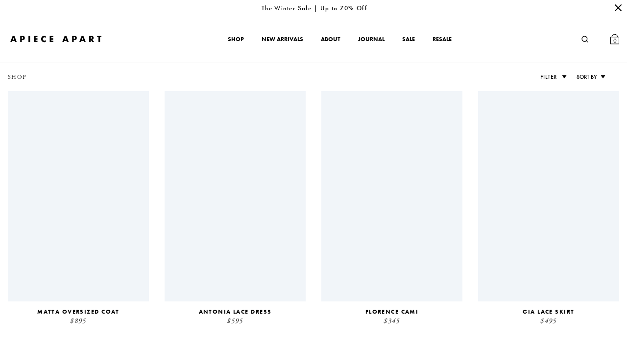

--- FILE ---
content_type: text/html; charset=utf-8
request_url: https://www.apieceapart.com/shop?title=&sort_bef_combine=weight_ASC&sort_by=weight&sort_order=ASC&page=1
body_size: 7807
content:
<!DOCTYPE html><html lang="en"><head><meta charSet="utf-8"/><meta name="viewport" content="width=device-width"/><title>Shop | Apiece Apart</title><meta name="description" content="Explore our full selection of elevated essentials, from the iconic Merida Pant to the effortlessly chic Las Alturas Mini Dress"/><meta name="abstract" content="Clothing designed with life in mind — Discover the perfect capsule wardrobe, crafted for effortless, timeless style. Shop the entire Apiece Apart collection, featuring our best-selling Bari Crop Trouser and Merida Pant, organic cotton denim, matching sets, dresses and more"/><meta name="keywords" content="apiece apart clothing, apiece apart, clothing for women, apiece apart jumpsuit, merida pant, cotton clothing for women, women&#x27;s fashion, best clothes for women, outfit inspiration"/><meta property="og:type" content="product.group"/><meta property="og:url" content="https://www.apieceapart.com/shop"/><meta property="og:title" content="Shop | Apiece Apart"/><meta property="og:description" content="Clothing designed with life in mind — Discover the perfect capsule wardrobe, crafted for effortless, timeless style. Shop the entire Apiece Apart collection, featuring our best-selling Bari Crop Trouser and Merida Pant, organic cotton denim, matching sets, dresses and more"/><meta name="next-head-count" content="10"/><link rel="apple-touch-icon" sizes="180x180" href="/apple-touch-icon.png"/><link rel="icon" type="image/png" sizes="32x32" href="/favicon-32x32.png"/><link rel="icon" type="image/png" sizes="16x16" href="/favicon-16x16.png"/><link rel="preconnect" href="https://use.typekit.net" crossorigin /><link rel="preload" href="/_next/static/css/b599ef429e94779e.css" as="style" crossorigin=""/><link rel="stylesheet" href="/_next/static/css/b599ef429e94779e.css" crossorigin="" data-n-g=""/><link rel="preload" href="/_next/static/css/b9b07d7c9a83825f.css" as="style" crossorigin=""/><link rel="stylesheet" href="/_next/static/css/b9b07d7c9a83825f.css" crossorigin="" data-n-p=""/><noscript data-n-css=""></noscript><script defer="" crossorigin="" nomodule="" src="/_next/static/chunks/polyfills-c67a75d1b6f99dc8.js"></script><script src="/_next/static/chunks/webpack-a0ae6d6f033f9e5c.js" defer="" crossorigin=""></script><script src="/_next/static/chunks/framework-66d32731bdd20e83.js" defer="" crossorigin=""></script><script src="/_next/static/chunks/main-2de230f9e29bf7ec.js" defer="" crossorigin=""></script><script src="/_next/static/chunks/pages/_app-260d1113a9a25034.js" defer="" crossorigin=""></script><script src="/_next/static/chunks/1f803228-9cef373c62c9579f.js" defer="" crossorigin=""></script><script src="/_next/static/chunks/508-832e1dc44af86188.js" defer="" crossorigin=""></script><script src="/_next/static/chunks/860-9ffe060163f37ec3.js" defer="" crossorigin=""></script><script src="/_next/static/chunks/99-f3856acba2302191.js" defer="" crossorigin=""></script><script src="/_next/static/chunks/653-a2839916c7fb7864.js" defer="" crossorigin=""></script><script src="/_next/static/chunks/472-be3288a9db0de73d.js" defer="" crossorigin=""></script><script src="/_next/static/chunks/180-30fc0619b5a9ef14.js" defer="" crossorigin=""></script><script src="/_next/static/chunks/pages/shop-fb10fa5056569a9e.js" defer="" crossorigin=""></script><script src="/_next/static/UPw1dYOJBwjy8JbwjPwEO/_buildManifest.js" defer="" crossorigin=""></script><script src="/_next/static/UPw1dYOJBwjy8JbwjPwEO/_ssgManifest.js" defer="" crossorigin=""></script><style data-href="https://use.typekit.net/xve1ivk.css">@import url("https://p.typekit.net/p.css?s=1&k=xve1ivk&ht=tk&f=6768.6769.6770.6771.10879.10880.10881.10882.10884.10885&a=9101253&app=typekit&e=css");@font-face{font-family:"adobe-garamond-pro";src:url("https://use.typekit.net/af/af619f/00000000000000003b9b00c5/27/l?primer=7cdcb44be4a7db8877ffa5c0007b8dd865b3bbc383831fe2ea177f62257a9191&fvd=n7&v=3") format("woff2"),url("https://use.typekit.net/af/af619f/00000000000000003b9b00c5/27/d?primer=7cdcb44be4a7db8877ffa5c0007b8dd865b3bbc383831fe2ea177f62257a9191&fvd=n7&v=3") format("woff"),url("https://use.typekit.net/af/af619f/00000000000000003b9b00c5/27/a?primer=7cdcb44be4a7db8877ffa5c0007b8dd865b3bbc383831fe2ea177f62257a9191&fvd=n7&v=3") format("opentype");font-display:auto;font-style:normal;font-weight:700;font-stretch:normal}@font-face{font-family:"adobe-garamond-pro";src:url("https://use.typekit.net/af/6c275f/00000000000000003b9b00c6/27/l?primer=7cdcb44be4a7db8877ffa5c0007b8dd865b3bbc383831fe2ea177f62257a9191&fvd=i7&v=3") format("woff2"),url("https://use.typekit.net/af/6c275f/00000000000000003b9b00c6/27/d?primer=7cdcb44be4a7db8877ffa5c0007b8dd865b3bbc383831fe2ea177f62257a9191&fvd=i7&v=3") format("woff"),url("https://use.typekit.net/af/6c275f/00000000000000003b9b00c6/27/a?primer=7cdcb44be4a7db8877ffa5c0007b8dd865b3bbc383831fe2ea177f62257a9191&fvd=i7&v=3") format("opentype");font-display:auto;font-style:italic;font-weight:700;font-stretch:normal}@font-face{font-family:"adobe-garamond-pro";src:url("https://use.typekit.net/af/5cace6/00000000000000003b9b00c2/27/l?primer=7cdcb44be4a7db8877ffa5c0007b8dd865b3bbc383831fe2ea177f62257a9191&fvd=i4&v=3") format("woff2"),url("https://use.typekit.net/af/5cace6/00000000000000003b9b00c2/27/d?primer=7cdcb44be4a7db8877ffa5c0007b8dd865b3bbc383831fe2ea177f62257a9191&fvd=i4&v=3") format("woff"),url("https://use.typekit.net/af/5cace6/00000000000000003b9b00c2/27/a?primer=7cdcb44be4a7db8877ffa5c0007b8dd865b3bbc383831fe2ea177f62257a9191&fvd=i4&v=3") format("opentype");font-display:auto;font-style:italic;font-weight:400;font-stretch:normal}@font-face{font-family:"adobe-garamond-pro";src:url("https://use.typekit.net/af/2011b6/00000000000000003b9b00c1/27/l?primer=7cdcb44be4a7db8877ffa5c0007b8dd865b3bbc383831fe2ea177f62257a9191&fvd=n4&v=3") format("woff2"),url("https://use.typekit.net/af/2011b6/00000000000000003b9b00c1/27/d?primer=7cdcb44be4a7db8877ffa5c0007b8dd865b3bbc383831fe2ea177f62257a9191&fvd=n4&v=3") format("woff"),url("https://use.typekit.net/af/2011b6/00000000000000003b9b00c1/27/a?primer=7cdcb44be4a7db8877ffa5c0007b8dd865b3bbc383831fe2ea177f62257a9191&fvd=n4&v=3") format("opentype");font-display:auto;font-style:normal;font-weight:400;font-stretch:normal}@font-face{font-family:"futura-pt";src:url("https://use.typekit.net/af/2cd6bf/00000000000000000001008f/27/l?primer=7cdcb44be4a7db8877ffa5c0007b8dd865b3bbc383831fe2ea177f62257a9191&fvd=n5&v=3") format("woff2"),url("https://use.typekit.net/af/2cd6bf/00000000000000000001008f/27/d?primer=7cdcb44be4a7db8877ffa5c0007b8dd865b3bbc383831fe2ea177f62257a9191&fvd=n5&v=3") format("woff"),url("https://use.typekit.net/af/2cd6bf/00000000000000000001008f/27/a?primer=7cdcb44be4a7db8877ffa5c0007b8dd865b3bbc383831fe2ea177f62257a9191&fvd=n5&v=3") format("opentype");font-display:auto;font-style:normal;font-weight:500;font-stretch:normal}@font-face{font-family:"futura-pt";src:url("https://use.typekit.net/af/1eb35a/000000000000000000010090/27/l?primer=7cdcb44be4a7db8877ffa5c0007b8dd865b3bbc383831fe2ea177f62257a9191&fvd=i5&v=3") format("woff2"),url("https://use.typekit.net/af/1eb35a/000000000000000000010090/27/d?primer=7cdcb44be4a7db8877ffa5c0007b8dd865b3bbc383831fe2ea177f62257a9191&fvd=i5&v=3") format("woff"),url("https://use.typekit.net/af/1eb35a/000000000000000000010090/27/a?primer=7cdcb44be4a7db8877ffa5c0007b8dd865b3bbc383831fe2ea177f62257a9191&fvd=i5&v=3") format("opentype");font-display:auto;font-style:italic;font-weight:500;font-stretch:normal}@font-face{font-family:"futura-pt";src:url("https://use.typekit.net/af/309dfe/000000000000000000010091/27/l?primer=7cdcb44be4a7db8877ffa5c0007b8dd865b3bbc383831fe2ea177f62257a9191&fvd=n7&v=3") format("woff2"),url("https://use.typekit.net/af/309dfe/000000000000000000010091/27/d?primer=7cdcb44be4a7db8877ffa5c0007b8dd865b3bbc383831fe2ea177f62257a9191&fvd=n7&v=3") format("woff"),url("https://use.typekit.net/af/309dfe/000000000000000000010091/27/a?primer=7cdcb44be4a7db8877ffa5c0007b8dd865b3bbc383831fe2ea177f62257a9191&fvd=n7&v=3") format("opentype");font-display:auto;font-style:normal;font-weight:700;font-stretch:normal}@font-face{font-family:"futura-pt";src:url("https://use.typekit.net/af/eb729a/000000000000000000010092/27/l?primer=7cdcb44be4a7db8877ffa5c0007b8dd865b3bbc383831fe2ea177f62257a9191&fvd=i7&v=3") format("woff2"),url("https://use.typekit.net/af/eb729a/000000000000000000010092/27/d?primer=7cdcb44be4a7db8877ffa5c0007b8dd865b3bbc383831fe2ea177f62257a9191&fvd=i7&v=3") format("woff"),url("https://use.typekit.net/af/eb729a/000000000000000000010092/27/a?primer=7cdcb44be4a7db8877ffa5c0007b8dd865b3bbc383831fe2ea177f62257a9191&fvd=i7&v=3") format("opentype");font-display:auto;font-style:italic;font-weight:700;font-stretch:normal}@font-face{font-family:"futura-pt";src:url("https://use.typekit.net/af/9b05f3/000000000000000000013365/27/l?primer=7cdcb44be4a7db8877ffa5c0007b8dd865b3bbc383831fe2ea177f62257a9191&fvd=n4&v=3") format("woff2"),url("https://use.typekit.net/af/9b05f3/000000000000000000013365/27/d?primer=7cdcb44be4a7db8877ffa5c0007b8dd865b3bbc383831fe2ea177f62257a9191&fvd=n4&v=3") format("woff"),url("https://use.typekit.net/af/9b05f3/000000000000000000013365/27/a?primer=7cdcb44be4a7db8877ffa5c0007b8dd865b3bbc383831fe2ea177f62257a9191&fvd=n4&v=3") format("opentype");font-display:auto;font-style:normal;font-weight:400;font-stretch:normal}@font-face{font-family:"futura-pt";src:url("https://use.typekit.net/af/cf3e4e/000000000000000000010095/27/l?primer=7cdcb44be4a7db8877ffa5c0007b8dd865b3bbc383831fe2ea177f62257a9191&fvd=i4&v=3") format("woff2"),url("https://use.typekit.net/af/cf3e4e/000000000000000000010095/27/d?primer=7cdcb44be4a7db8877ffa5c0007b8dd865b3bbc383831fe2ea177f62257a9191&fvd=i4&v=3") format("woff"),url("https://use.typekit.net/af/cf3e4e/000000000000000000010095/27/a?primer=7cdcb44be4a7db8877ffa5c0007b8dd865b3bbc383831fe2ea177f62257a9191&fvd=i4&v=3") format("opentype");font-display:auto;font-style:italic;font-weight:400;font-stretch:normal}.tk-adobe-garamond-pro{font-family:"adobe-garamond-pro",serif}.tk-futura-pt{font-family:"futura-pt",sans-serif}</style></head><body><div id="__next"><div class="items-center justify-center relative py-1 min-h-[32px] font-medium text-[13px] px-10 hidden bg- text-backgroundPrimaryReversed" style="background-color:white;z-index:999"><div class="text-align-left flex flex-col [&amp;_u]:ml-1 [&amp;_a]:inline"><p class="w-[100%] text-align-center"><a href="https://www.apieceapart.com/sale" class="inline-flex items-center no-underline hover:underline my-2"><u>The Winter Sale | Up to 70% Off</u></a></p>
</div><svg xmlns="http://www.w3.org/2000/svg" width="24" height="24" viewBox="0 0 24 24" fill="text-backgroundPrimaryReversed" stroke="currentColor" stroke-width="2" stroke-linecap="round" stroke-linejoin="round" class="absolute right-1.5 cursor-pointer"><path d="M18 6 6 18"></path><path d="m6 6 12 12"></path></svg></div><header class="py-4 lg:py-0 sticky left-0 w-full transition-all duration-500 ease-out z-20 text-black bg-white hover:!bg-white top-0"><div class="container flex items-center lg:justify-between"><a class="items-center no-underline hover:underline justify-center flex flex-1 lg:flex-none lg:order-1" href="/"><svg width="186" height="14" viewBox="0 0 186 14" fill="none" class="w-[160px] min-lg:w-[186px] xl:w-[196px]"><path d="M4.36 10.78L3.49 12.98H0L4.87 0.320007H8.46L13.23 12.98H9.72L8.9 10.78H4.37H4.36ZM6.66 4.23001H6.63L5.27 8.26001H8.01L6.67 4.23001H6.66Z" fill="currentColor"></path><path d="M20.1201 0.320007H25.1601C27.8801 0.320007 29.7601 1.58001 29.7601 4.48001C29.7601 7.38001 28.1501 8.78001 25.2801 8.78001H23.4201V12.98H20.1301V0.320007H20.1201ZM23.4101 6.13H23.9601C25.1501 6.13 26.3301 6.13001 26.3301 4.59001C26.3301 3.05001 25.2401 2.98001 23.9601 2.98001H23.4101V6.14001V6.13Z" fill="currentColor"></path><path d="M40.3901 12.98H37.1001V0.320007H40.3901V12.98Z" fill="currentColor"></path><path d="M51.7002 3.11002V5.23002H55.4102V8.02002H51.7002V10.2H55.6102V12.99H48.4102V0.330017H55.6102V3.12002H51.7002V3.11002Z" fill="currentColor"></path><path d="M72.5699 4.57C71.8999 3.66 70.8099 3.18 69.6799 3.18C67.6699 3.18 66.2999 4.72 66.2999 6.69C66.2999 8.66 67.6799 10.13 69.7199 10.13C70.7899 10.13 71.8699 9.61 72.5599 8.79V12.73C71.4699 13.07 70.6799 13.32 69.6599 13.32C67.8999 13.32 66.2199 12.65 64.9099 11.46C63.5199 10.2 62.8799 8.56 62.8799 6.68C62.8799 4.95 63.5299 3.29 64.7399 2.05C65.9799 0.769999 67.7799 0 69.5599 0C70.6199 0 71.5899 0.239999 72.5699 0.639999V4.59V4.57Z" fill="currentColor"></path><path d="M83.7602 3.11002V5.23002H87.4702V8.02002H83.7602V10.2H87.6702V12.99H80.4702V0.330017H87.6702V3.12002H83.7602V3.11002Z" fill="currentColor"></path><path d="M110.43 10.78L109.56 12.98H106.07L110.94 0.320007H114.53L119.3 12.98H115.79L114.96 10.78H110.43ZM112.73 4.23001H112.7L111.34 8.26001H114.08L112.74 4.23001H112.73Z" fill="currentColor"></path><path d="M126.19 0.320007H131.23C133.95 0.320007 135.83 1.58001 135.83 4.48001C135.83 7.38001 134.22 8.78001 131.35 8.78001H129.49V12.98H126.2V0.320007H126.19ZM129.48 6.13H130.03C131.22 6.13 132.4 6.13001 132.4 4.59001C132.4 3.05001 131.31 2.98001 130.03 2.98001H129.48V6.14001V6.13Z" fill="currentColor"></path><path d="M145.15 10.78L144.28 12.98H140.79L145.66 0.320007H149.25L154.02 12.98H150.51L149.69 10.78H145.16H145.15ZM147.45 4.23001H147.42L146.06 8.26001H148.8L147.46 4.23001H147.45Z" fill="currentColor"></path><path d="M171.44 12.98H167.34L164.23 8.11001H164.2V12.98H160.91V0.320007H165.83C168.33 0.320007 170.23 1.51 170.23 4.22001C170.23 5.97001 169.26 7.48001 167.46 7.80001L171.44 12.99V12.98ZM164.2 6.00001H164.52C165.59 6.00001 166.8 5.80001 166.8 4.42001C166.8 3.04001 165.59 2.84001 164.52 2.84001H164.2V6.00001Z" fill="currentColor"></path><path d="M183.23 12.98H179.94V3.11001H177.22V0.320007H185.95V3.11001H183.23V12.98Z" fill="currentColor"></path></svg></a><nav aria-label="Main" data-orientation="horizontal" dir="ltr" class="z-10 flex-1 items-center max-lg:hidden flex lg:order-2 justify-center"><div style="position:relative"><ul data-orientation="horizontal" class="group flex flex-col md:flex-row flex-1 list-none items-center justify-center space-x-1 flex-wrap" dir="ltr"><li><button id="radix-:Rrf6:-trigger-radix-:Rmrf6:" data-state="closed" aria-expanded="false" aria-controls="radix-:Rrf6:-content-radix-:Rmrf6:" class="inline-flex items-center justify-center rounded-md font-medium focus:outline-none focus:bg-accent focus:text-accent-foreground disabled:opacity-50 disabled:pointer-events-none bg-background hover:bg-accent hover:text-accent-foreground data-[state=open]:bg-accent/50 data-[active]:bg-accent/50 h-10 py-8 md:py-12 group w-max text-xs group uppercase hover:underline px-0" data-radix-collection-item=""><a class="uppercase no-underline hover:underline inline-flex items-center justify-center rounded-md focus:outline-none focus:bg-accent focus:text-accent-foreground disabled:opacity-50 disabled:pointer-events-none bg-background hover:bg-accent hover:text-accent-foreground data-[state=open]:bg-accent/50 data-[active]:bg-accent/50 h-10 py-8 md:py-12 px-4 group w-max text-xs font-bold" target="_self" href="/shop">Shop</a></button></li><li><a class="uppercase no-underline hover:underline tracking-normal inline-flex items-center justify-center rounded-md focus:outline-none focus:bg-accent focus:text-accent-foreground disabled:opacity-50 disabled:pointer-events-none bg-background hover:bg-accent hover:text-accent-foreground data-[state=open]:bg-accent/50 data-[active]:bg-accent/50 h-10 py-8 md:py-12 px-4 group w-max text-xs font-bold" href="/shop/new-arrivals" target="_self" data-radix-collection-item="">New Arrivals</a></li><li><button id="radix-:Rrf6:-trigger-radix-:R1mrf6:" data-state="closed" aria-expanded="false" aria-controls="radix-:Rrf6:-content-radix-:R1mrf6:" class="inline-flex items-center justify-center rounded-md font-medium focus:outline-none focus:bg-accent focus:text-accent-foreground disabled:opacity-50 disabled:pointer-events-none bg-background hover:bg-accent hover:text-accent-foreground data-[state=open]:bg-accent/50 data-[active]:bg-accent/50 h-10 py-8 md:py-12 group w-max text-xs group uppercase hover:underline px-0" data-radix-collection-item=""><a class="uppercase no-underline hover:underline inline-flex items-center justify-center rounded-md focus:outline-none focus:bg-accent focus:text-accent-foreground disabled:opacity-50 disabled:pointer-events-none bg-background hover:bg-accent hover:text-accent-foreground data-[state=open]:bg-accent/50 data-[active]:bg-accent/50 h-10 py-8 md:py-12 px-4 group w-max text-xs font-bold" target="_self" href="/about">About</a></button></li><li><button id="radix-:Rrf6:-trigger-radix-:R26rf6:" data-state="closed" aria-expanded="false" aria-controls="radix-:Rrf6:-content-radix-:R26rf6:" class="inline-flex items-center justify-center rounded-md font-medium focus:outline-none focus:bg-accent focus:text-accent-foreground disabled:opacity-50 disabled:pointer-events-none bg-background hover:bg-accent hover:text-accent-foreground data-[state=open]:bg-accent/50 data-[active]:bg-accent/50 h-10 py-8 md:py-12 group w-max text-xs group uppercase hover:underline px-0" data-radix-collection-item=""><a class="uppercase no-underline hover:underline inline-flex items-center justify-center rounded-md focus:outline-none focus:bg-accent focus:text-accent-foreground disabled:opacity-50 disabled:pointer-events-none bg-background hover:bg-accent hover:text-accent-foreground data-[state=open]:bg-accent/50 data-[active]:bg-accent/50 h-10 py-8 md:py-12 px-4 group w-max text-xs font-bold" target="_self" href="/journal">Journal</a></button></li><li><a class="uppercase no-underline hover:underline tracking-normal inline-flex items-center justify-center rounded-md focus:outline-none focus:bg-accent focus:text-accent-foreground disabled:opacity-50 disabled:pointer-events-none bg-background hover:bg-accent hover:text-accent-foreground data-[state=open]:bg-accent/50 data-[active]:bg-accent/50 h-10 py-8 md:py-12 px-4 group w-max text-xs font-bold" href="/sale" target="_self" data-radix-collection-item="">Sale</a></li><li><a class="uppercase no-underline hover:underline tracking-normal inline-flex items-center justify-center rounded-md focus:outline-none focus:bg-accent focus:text-accent-foreground disabled:opacity-50 disabled:pointer-events-none bg-background hover:bg-accent hover:text-accent-foreground data-[state=open]:bg-accent/50 data-[active]:bg-accent/50 h-10 py-8 md:py-12 px-4 group w-max text-xs font-bold" href="https://archive.apieceapart.com/" target="_self" data-radix-collection-item="">Resale</a></li></ul></div><div class="absolute left-0 right-0 top-full flex justify-center"></div></nav><div class="flex flex-none order-last min-w-[46px] min-lg:min-w-[196px] justify-end"><div class="flex px-1 xl:px-3"><a class="inline-flex items-center no-underline hover:underline uppercase px-0 text-xs" href="/search"><svg xmlns="http://www.w3.org/2000/svg" width="15" height="15" viewBox="0 0 24 24" fill="none" stroke="currentColor" stroke-width="2" stroke-linecap="round" stroke-linejoin="round" class="lg:mr-2 w-6 h-6 lg:w-4 lg:h-4"><circle cx="11" cy="11" r="8"></circle><path d="m21 21-4.3-4.3"></path></svg><span class="hidden min-lg:inline">Search</span></a></div><div class="flex px-1 xl:px-3"><a href="https://shop.apieceapart.com/account" class="inline-flex items-center no-underline hover:underline uppercase px-0 text-xs"><span class="hidden min-lg:inline">Account</span></a></div><button class="cursor-pointer focus:outline-none focus-visible:ring-2 focus-visible:ring-blue-500 focus-visible:ring-offset-2 focus-visible:ring-offset-white" aria-haspopup="dialog" aria-expanded="false" aria-controls="radix-:Rkdsm:" data-state="closed" aria-label="View shopping cart, 0 items" type="button"><div class="relative w-[18px] h-[22px]"><svg width="18" height="22" viewBox="0 0 18 22" fill="none" xmlns="http://www.w3.org/2000/svg" role="img" aria-labelledby="svgTitle svgDesc" aria-hidden="true"><title id="svgTitle">Shopping cart icon</title><desc id="svgDesc">An icon representing your shopping cart.</desc><path fill-rule="evenodd" clip-rule="evenodd" d="M2.57645 6.25C3.05745 3.13491 5.75021 0.75 9 0.75C12.2498 0.75 14.9425 3.13491 15.4236 6.25H18V21.25H0V6.25H2.57645ZM3.59069 6.25C4.06094 3.68988 6.30393 1.75 9 1.75C11.6961 1.75 13.9391 3.68988 14.4093 6.25H3.59069ZM1 7.25V20.25H17V7.25H1Z" fill="currentColor"></path></svg><div class="absolute top-0 left-0 w-full flex justify-center items-center w-[18px] h-[22px] text-xs pt-[6px]">0</div></div></button></div></div></header><main class=""></main><div role="region" aria-label="Notifications (F8)" tabindex="-1" style="pointer-events:none"><ol tabindex="-1" class="fixed top-0 z-[100] flex max-h-screen w-full flex-col-reverse p-4 sm:bottom-0 sm:right-0 sm:top-auto sm:flex-col md:max-w-[420px]"></ol></div></div><script id="__NEXT_DATA__" type="application/json" crossorigin="">{"props":{"pageProps":{"menu":[{"colorMode":{"style_selector":"dark"},"id":0,"featured":[{"id":"5b2a5a43-3eb0-4035-932b-601da4cba9c1","parentId":"","region":"","className":"text-black","type":"paragraph--card","link":{"href":"/shop/pants","target":""},"content":"\u003cp\u003e\u003ca href=\"https://www.apieceapart.com/shop/pants\"\u003ePANTS\u003c/a\u003e\u003c/p\u003e\n","image":{"type":"media--image","id":"508","src":"https://manage.apieceapart.com/sites/default/files/2025-12/pants.jpg","alt":"pants nav","width":960,"height":960},"textPosition":"default"},{"id":"6d4961e9-6961-4bc3-b85d-83bf020e5995","parentId":"","region":"","className":"text-black","type":"paragraph--card","link":{"href":"/shop/knitwear","target":""},"content":"\u003cp\u003e\u003ca href=\"https://www.apieceapart.com/shop/knitwear\"\u003eKNITWEAR\u003c/a\u003e\u003c/p\u003e\n","image":{"type":"media--image","id":"147","src":"https://manage.apieceapart.com/sites/default/files/2025-12/knitwear.jpg","alt":"knitwear nav","width":960,"height":960},"textPosition":"default"},{"id":"635a3189-0a9d-4075-b0b0-580be0290b74","parentId":"","region":"","className":"text-black","type":"paragraph--card","link":{"href":"/sale","target":""},"content":"\u003cp\u003e\u003ca href=\"https://www.apieceapart.com/sale\"\u003eWINTER SALE\u003c/a\u003e\u003c/p\u003e\n","image":{"type":"media--image","id":"405","src":"https://manage.apieceapart.com/sites/default/files/2025-12/winter%20sale%20nav_0.jpg","alt":"sale","width":2000,"height":2000},"textPosition":"default"}],"title":"Shop","target":"_self","href":"/shop","backgroundColor":"","children":[{"colorMode":"","id":0,"featured":[],"title":"Women","target":"_self","href":"/shop","backgroundColor":"","children":[{"colorMode":"","id":0,"featured":[],"title":"Shop All","target":"_self","href":"/shop","backgroundColor":"","children":[]},{"colorMode":"","id":1,"featured":[],"title":"Dresses","target":"_self","href":"/shop/dresses","backgroundColor":"","children":[]},{"colorMode":"","id":2,"featured":[],"title":"Tops","target":"_self","href":"/shop/tops","backgroundColor":"","children":[]},{"colorMode":"","id":3,"featured":[],"title":"Pants","target":"_self","href":"/shop/pants","backgroundColor":"","children":[]},{"colorMode":"","id":4,"featured":[],"title":"Denim","target":"_self","href":"/shop/denim","backgroundColor":"","children":[]},{"colorMode":"","id":5,"featured":[],"title":"Knitwear","target":"_self","href":"/shop/knitwear","backgroundColor":"","children":[]},{"colorMode":"","id":6,"featured":[{"id":"6a90ca7a-6c1b-419e-9986-a3fb66314822","parentId":"","region":"","className":"text-black","type":"paragraph--card","link":{"href":"","target":""},"content":"","image":{"type":"media--image","id":"792","src":"https://manage.apieceapart.com/sites/default/files/2024-09/2.jpg","alt":"Hanne wears the Adela Balmacaan and Oversized Button Down","width":2400,"height":3000},"textPosition":"default"}],"title":"Jackets \u0026 Coats","target":"_self","href":"https://www.apieceapart.com/shop/outerwear","backgroundColor":"","children":[]},{"colorMode":"","id":7,"featured":[{"id":"dad42cf8-8acd-459f-9c02-8ca28f92a7b3","parentId":"","region":"","className":"text-black","type":"paragraph--card","link":{"href":"","target":""},"content":"","image":{"type":"media--image","id":"124","src":"https://manage.apieceapart.com/sites/default/files/2024-03/Skirts.jpg","alt":"Spring Skirts","width":960,"height":960},"textPosition":"default"}],"title":"Skirts \u0026 Shorts","target":"_self","href":"/shop/skirts-and-shorts","backgroundColor":"","children":[]},{"colorMode":"","id":8,"featured":[],"title":"Extended Sizes","target":"_self","href":"/shop/extended-sizes","backgroundColor":"","children":[]}]},{"colorMode":"","id":1,"featured":[],"title":"More","target":"_self","href":"","backgroundColor":"","children":[{"colorMode":"","id":0,"featured":[],"title":"Best Sellers","target":"_self","href":"/shop/best-sellers","backgroundColor":"","children":[]},{"colorMode":"","id":1,"featured":[],"title":"Occasion Dressing ","target":"_self","href":"https://www.apieceapart.com/shop/holiday-dressing","backgroundColor":"","children":[]},{"colorMode":"","id":2,"featured":[{"id":"92387018-f0c4-447b-802b-c513c417ee8b","parentId":"","region":"","className":"text-black","type":"paragraph--card","link":{"href":"","target":""},"content":"","image":{"type":"media--image","id":"671","src":"https://manage.apieceapart.com/sites/default/files/2025-07/New%20Arrivals_Promo%20Block.jpg","alt":"New Arrivals","width":1545,"height":1080},"textPosition":"default"}],"title":"The Workwear Edit","target":"_self","href":"https://www.apieceapart.com/shop/workwear-edit","backgroundColor":"","children":[]},{"colorMode":"","id":3,"featured":[{"id":"dc5eb3e6-97c1-4024-95f8-b0b8aef1ccad","parentId":"","region":"","className":"text-black","type":"paragraph--card","link":{"href":"","target":""},"content":"","image":{"type":"media--image","id":"774","src":"https://manage.apieceapart.com/sites/default/files/2024-08/Denim%20Collection%20Mobile.jpg","alt":"Denim Collection","width":2480,"height":4600},"textPosition":"default"}],"title":"The Denim Collection","target":"_self","href":"https://www.apieceapart.com/denim-collection","backgroundColor":"","children":[]},{"colorMode":"","id":4,"featured":[],"title":"Matching Sets","target":"_self","href":"https://www.apieceapart.com/shop/matching-sets","backgroundColor":"","children":[]},{"colorMode":"","id":5,"featured":[],"title":"Brittany Bathgate | The Winter Edit","target":"_self","href":"https://www.apieceapart.com/shop/brittanys-holiday-favorites","backgroundColor":"","children":[]}]}]},{"colorMode":{"style_selector":"dark"},"id":1,"featured":[],"title":"New Arrivals","target":"_self","href":"/shop/new-arrivals","backgroundColor":"","children":[]},{"colorMode":{"style_selector":"dark"},"id":2,"featured":[{"id":"01aa41c8-293a-481f-b678-35dfa4bdd559","parentId":"","region":"","className":"text-black","type":"paragraph--card","link":{"href":"/about","target":""},"content":"\u003cp\u003e\u003ca href=\"/about\" data-entity-type=\"node\" data-entity-uuid=\"3a092f95-4f77-440f-8c38-75fbf9b55224\" data-entity-substitution=\"canonical\" title=\"About\"\u003eABOUT\u003c/a\u003e\u003c/p\u003e\n","image":{"type":"media--image","id":"209","src":"https://manage.apieceapart.com/sites/default/files/2025-10/R26%20Dropdown%201.jpg","alt":"The Holiday Collection","width":2000,"height":2000},"textPosition":"default"},{"id":"7dbd6353-392c-4945-a82f-df9b642bbe39","parentId":"","region":"","className":"text-black","type":"paragraph--card","link":{"href":"/sustainability","target":""},"content":"\u003cp\u003e\u003ca href=\"/sustainability\" data-entity-type=\"node\" data-entity-uuid=\"89d87fa2-971e-4c9b-8e2f-d78a2ccd399d\" data-entity-substitution=\"canonical\" title=\"Sustainability\"\u003eSUSTAINABILITY\u003c/a\u003e\u003c/p\u003e\n","image":{"type":"media--image","id":"274","src":"https://manage.apieceapart.com/sites/default/files/2025-10/R26%20Dropdown%202.jpg","alt":"The Holiday Collection","width":2000,"height":2000},"textPosition":"default"},{"id":"b072e368-f0f0-414c-b238-2b421755db91","parentId":"","region":"","className":"text-black","type":"paragraph--card","link":{"href":"/fit-guide","target":""},"content":"\u003cp\u003e\u003ca href=\"https://develop-apiece-apart.vercel.app/fit-guide\"\u003eFIT GUIDE\u003c/a\u003e\u003c/p\u003e\n","image":{"type":"media--image","id":"265","src":"https://manage.apieceapart.com/sites/default/files/2025-10/R26%20Dropdown%203.jpg","alt":"The Holiday Collection","width":2000,"height":2000},"textPosition":"default"}],"title":"About","target":"_self","href":"/about","backgroundColor":"","children":[{"colorMode":"","id":0,"featured":[],"title":"About","target":"_self","href":"","backgroundColor":"","children":[{"colorMode":"","id":0,"featured":[{"id":"895d0c51-bc51-4895-8bdc-c09705a06ed9","parentId":"","region":"","className":"text-black","type":"paragraph--card","link":{"href":"","target":""},"content":"","image":{"type":"media--image","id":"890","src":"https://manage.apieceapart.com/sites/default/files/2024-11/AA_Storefront_Revised%20copy.jpg","alt":"Our Store","width":4658,"height":2947},"textPosition":"default"}],"title":"Our Store","target":"_self","href":"https://www.apieceapart.com/nyc-flagship","backgroundColor":"","children":[]},{"colorMode":"","id":1,"featured":[],"title":"Sustainability","target":"_self","href":"/sustainability","backgroundColor":"","children":[]},{"colorMode":"","id":2,"featured":[],"title":"Returns","target":"_self","href":"/returns","backgroundColor":"","children":[]},{"colorMode":"","id":3,"featured":[],"title":"Fit Guide","target":"_self","href":"/fit-guide","backgroundColor":"","children":[]},{"colorMode":"","id":4,"featured":[{"id":"6ab81f12-229c-4381-9b47-74ecfabef2d0","parentId":"","region":"","className":"text-black","type":"paragraph--card","link":{"href":"","target":""},"content":"","image":{"type":"media--image","id":"409","src":"https://manage.apieceapart.com/sites/default/files/2024-12/New%20Arrivals%20Red.jpg","alt":"New Arrivals","width":1545,"height":1080},"textPosition":"default"}],"title":"FAQ","target":"_self","href":"https://www.apieceapart.com/sales-and-conditions","backgroundColor":"","children":[]},{"colorMode":"","id":5,"featured":[],"title":"Stockists","target":"_self","href":"/store-locator","backgroundColor":"","children":[]}]}]},{"colorMode":{"style_selector":"dark"},"id":3,"featured":[{"id":"752658f6-de6a-44b9-bfff-db5e049836fa","parentId":"","region":"","className":"text-black","type":"paragraph--card","link":{"href":"https://www.apieceapart.com/journal","target":""},"content":"\u003cp\u003e\u003ca href=\"https://www.apieceapart.com/journal\"\u003eJOURNAL\u003c/a\u003e\u003c/p\u003e\n","image":{"type":"media--image","id":"425","src":"https://manage.apieceapart.com/sites/default/files/2025-11/Journal%20nav%20update.jpg","alt":"Journal","width":2000,"height":2000},"textPosition":"default"},{"id":"f57a765e-6cce-45eb-b50f-b6bfd8895ef6","parentId":"","region":"","className":"text-black","type":"paragraph--card","link":{"href":"https://www.apieceapart.com/travel-diaries-lanzarote","target":"_self"},"content":"\u003cp\u003e\u003ca href=\"https://www.apieceapart.com/travel-diaries-lanzarote\"\u003eTRAVEL DIARIES: BIRGIT SFAT\u003c/a\u003e\u003c/p\u003e\n","image":{"type":"media--image","id":"905","src":"https://manage.apieceapart.com/sites/default/files/2025-08/Screenshot%202025-08-19%20at%208.00.45%20PM.png","alt":"Birgit","width":1180,"height":1180},"textPosition":"default"},{"id":"4e86c5f4-04ee-4f90-9d1f-cbfc9a5100b2","parentId":"","region":"","className":"text-black","type":"paragraph--card","link":{"href":"https://www.apieceapart.com/woman/all","target":"_self"},"content":"\u003cp\u003e\u003ca href=\"https://www.apieceapart.com/woman/all\"\u003eWOMAN\u003c/a\u003e\u003c/p\u003e\n","image":{"type":"media--image","id":"502","src":"https://manage.apieceapart.com/sites/default/files/2024-06/Joan.jpg","alt":"Joan Mitchell","width":1500,"height":1500},"textPosition":"default"}],"title":"Journal","target":"_self","href":"/journal","backgroundColor":"","children":[{"colorMode":"","id":0,"featured":[],"title":"Journal","target":"_self","href":"https://www.apieceapart.com/journal","backgroundColor":"","children":[{"colorMode":"","id":0,"featured":[{"id":"8251d87d-1479-4728-ac88-f5bf278b1889","parentId":"","region":"","className":"text-black","type":"paragraph--card","link":{"href":"","target":""},"content":"","image":{"type":"media--image","id":"4","src":"https://manage.apieceapart.com/sites/default/files/2024-06/Journal.jpg","alt":"journal","width":2000,"height":2000},"textPosition":"default"}],"title":"Journal","target":"_self","href":"https://www.apieceapart.com/journal","backgroundColor":"","children":[]},{"colorMode":"","id":1,"featured":[{"id":"10a1d447-8492-4692-b2ed-daf4922c28e7","parentId":"","region":"","className":"text-black","type":"paragraph--card","link":{"href":"","target":""},"content":"","image":{"type":"media--image","id":"562","src":"https://manage.apieceapart.com/sites/default/files/2024-06/Woman.jpg","alt":"Woman","width":2000,"height":2000},"textPosition":"default"}],"title":"Woman","target":"_self","href":"https://www.apieceapart.com/woman/all","backgroundColor":"","children":[]},{"colorMode":"","id":2,"featured":[{"id":"c043b4a9-76dd-4073-854a-d4cf0ebb1502","parentId":"","region":"","className":"text-black","type":"paragraph--card","link":{"href":"","target":""},"content":"","image":{"type":"media--image","id":"815","src":"https://manage.apieceapart.com/sites/default/files/2025-04/Agathe_0.jpg","alt":"Agathe Berjaut","width":960,"height":960},"textPosition":"default"}],"title":"Muses of Now: Agathe Berjaut","target":"_self","href":"https://www.apieceapart.com/agathe-berjaut-muses-now","backgroundColor":"","children":[]}]}]},{"colorMode":{"style_selector":"dark"},"id":4,"featured":[{"id":"3bb59459-a006-477c-be1a-83117391106b","parentId":"","region":"","className":"text-black","type":"paragraph--card","link":{"href":"","target":""},"content":"","image":{"type":"media--image","id":"413","src":"https://manage.apieceapart.com/sites/default/files/2024-04/IL0A2007.jpg","alt":"Siempre Tank Maxi","width":4175,"height":6262},"textPosition":"default"}],"title":"Sale","target":"_self","href":"/sale","backgroundColor":"","children":[]},{"colorMode":{"style_selector":"dark"},"id":5,"featured":[],"title":"Resale","target":"_self","href":"https://archive.apieceapart.com/","backgroundColor":"","children":[]}],"mobileMenu":[{"colorMode":"","id":0,"featured":[],"title":"\tNew Arrivals","target":"_self","href":"/shop/new-arrivals","backgroundColor":"","children":[]},{"colorMode":"","id":1,"featured":[],"title":"Ready to Wear","target":"_self","href":"/shop","backgroundColor":"","children":[{"colorMode":"","id":0,"featured":[],"title":"Dresses","target":"_self","href":"/shop/dresses","backgroundColor":"","children":[]},{"colorMode":"","id":1,"featured":[],"title":"Tops","target":"_self","href":"/shop/tops","backgroundColor":"","children":[]},{"colorMode":"","id":2,"featured":[],"title":"Pants","target":"_self","href":"/shop/pants","backgroundColor":"","children":[]},{"colorMode":"","id":3,"featured":[],"title":"Denim","target":"_self","href":"/shop/denim","backgroundColor":"","children":[]},{"colorMode":"","id":4,"featured":[],"title":"Knitwear","target":"_self","href":"/shop/knitwear","backgroundColor":"","children":[]},{"colorMode":"","id":5,"featured":[],"title":"Jackets \u0026 Coats","target":"_self","href":"/shop/outerwear","backgroundColor":"","children":[]},{"colorMode":"","id":6,"featured":[],"title":"Skirts \u0026 Shorts","target":"_self","href":"/shop/skirts-and-shorts","backgroundColor":"","children":[]},{"colorMode":"","id":7,"featured":[],"title":"Extended Sizes","target":"_self","href":"/shop/extended-sizes","backgroundColor":"","children":[]}]},{"colorMode":"","id":2,"featured":[],"title":"Collections","target":"_self","href":"/shop","backgroundColor":"","children":[{"colorMode":"","id":0,"featured":[],"title":"Best Sellers","target":"_self","href":"/shop/best-sellers","backgroundColor":"","children":[]},{"colorMode":"","id":1,"featured":[],"title":"Occasion Dressing","target":"_self","href":"https://www.apieceapart.com/shop/holiday-dressing","backgroundColor":"","children":[]},{"colorMode":"","id":2,"featured":[],"title":"The Workwear Edit","target":"_self","href":"https://www.apieceapart.com/shop/workwear-edit","backgroundColor":"","children":[]},{"colorMode":"","id":3,"featured":[],"title":"The Denim Collection","target":"_self","href":"/denim-collection","backgroundColor":"","children":[]},{"colorMode":"","id":4,"featured":[],"title":"Matching Sets","target":"_self","href":"https://www.apieceapart.com/shop/matching-sets","backgroundColor":"","children":[]},{"colorMode":"","id":5,"featured":[],"title":"Brittany Bathgate | The Winter Edit","target":"_self","href":"https://www.apieceapart.com/shop/brittanys-holiday-favorites","backgroundColor":"","children":[]}]},{"colorMode":"","id":3,"featured":[],"title":"Shop All","target":"_self","href":"/shop","backgroundColor":"","children":[]},{"colorMode":"","id":4,"featured":[],"title":"About","target":"_self","href":"/about","backgroundColor":"","children":[{"colorMode":"","id":0,"featured":[],"title":"About","target":"_self","href":"/about","backgroundColor":"","children":[]},{"colorMode":"","id":1,"featured":[],"title":"FAQ","target":"_self","href":"/sales-and-conditions","backgroundColor":"","children":[]},{"colorMode":"","id":2,"featured":[],"title":"Fit Guide","target":"_self","href":"/fit-guide","backgroundColor":"","children":[]},{"colorMode":"","id":3,"featured":[],"title":"Our Store","target":"_self","href":"/nyc-flagship","backgroundColor":"","children":[]},{"colorMode":"","id":4,"featured":[],"title":"Returns","target":"_self","href":"/returns","backgroundColor":"","children":[]},{"colorMode":"","id":5,"featured":[],"title":"Stockists","target":"_self","href":"/store-locator","backgroundColor":"","children":[]},{"colorMode":"","id":6,"featured":[],"title":"Sustainability","target":"_self","href":"/sustainability","backgroundColor":"","children":[]}]},{"colorMode":"","id":5,"featured":[],"title":"Journal","target":"_self","href":"/journal","backgroundColor":"","children":[{"colorMode":"","id":0,"featured":[],"title":"Journal","target":"_self","href":"/journal","backgroundColor":"","children":[]},{"colorMode":"","id":1,"featured":[],"title":"Woman","target":"_self","href":"/woman/all","backgroundColor":"","children":[]}]},{"colorMode":"","id":6,"featured":[],"title":"Sale","target":"_self","href":"/sale","backgroundColor":"","children":[]},{"colorMode":"","id":7,"featured":[],"title":"Resale","target":"_self","href":"https://archive.apieceapart.com/","backgroundColor":"","children":[]}],"siteBanner":{"id":"b2352085-6081-4d74-a120-2a1843f689d6","type":"site--banner","messages":[{"content":"\u003cp class=\"text-align-center\"\u003e\u003ca href=\"https://www.apieceapart.com/sale\"\u003e\u003cu\u003eThe Winter Sale | Up to 70% Off\u003c/u\u003e\u003c/a\u003e\u003c/p\u003e\n","link":{"href":"https://www.apieceapart.com/sale","target":""}}],"backgroundColor":"","colorMode":"light"},"siteModal":{"title":"Join Our Community","description":"SIGN UP TO RECEIVE 15% OFF YOUR FIRST ORDER","footer":"Subscribe to be the first to learn about new arrivals, exclusive sales, and inspiring interviews on our journal.","image":{"alt":"Newsletter Modal","src":"https://manage.apieceapart.com/sites/default/files/2025-06/newsletter-modal.jpg"},"splitTest":{}},"hideProducts":true,"footerMenu":[{"colorMode":"","id":0,"featured":[],"title":"Sales and Conditions","target":"_self","href":"/sales-and-conditions","backgroundColor":"","children":[]},{"colorMode":"","id":1,"featured":[],"title":"Privacy Policy","target":"_self","href":"/privacy-policy","backgroundColor":"","children":[]},{"colorMode":"","id":2,"featured":[],"title":"Contact Us","target":"_self","href":"/contact-information","backgroundColor":"","children":[]},{"colorMode":"","id":3,"featured":[],"title":"Chat With Us","target":"_self","href":"https://www.messenger.com/t/153344891393316","backgroundColor":"","children":[]},{"colorMode":"","id":4,"featured":[],"title":"Returns","target":"_self","href":"/returns","backgroundColor":"","children":[]}]},"__N_SSG":true},"page":"/shop","query":{},"buildId":"UPw1dYOJBwjy8JbwjPwEO","isFallback":false,"gsp":true,"scriptLoader":[]}</script></body></html>

--- FILE ---
content_type: text/css; charset=utf-8
request_url: https://www.apieceapart.com/_next/static/css/b599ef429e94779e.css
body_size: 11190
content:
/*
! tailwindcss v3.3.2 | MIT License | https://tailwindcss.com
*/*,:after,:before{box-sizing:border-box;border:0 solid #e5e7eb}:after,:before{--tw-content:""}html{line-height:1.5;-webkit-text-size-adjust:100%;-moz-tab-size:4;-o-tab-size:4;tab-size:4;font-feature-settings:normal;font-variation-settings:normal}body{margin:0;line-height:inherit}hr{height:0;color:inherit;border-top-width:1px}abbr:where([title]){-webkit-text-decoration:underline dotted;text-decoration:underline dotted}h1,h2,h3,h4,h5,h6{font-size:inherit;font-weight:inherit}a{color:inherit;text-decoration:inherit}b,strong{font-weight:bolder}code,kbd,pre,samp{font-family:ui-monospace,SFMono-Regular,Menlo,Monaco,Consolas,Liberation Mono,Courier New,monospace;font-size:1em}small{font-size:80%}sub,sup{font-size:75%;line-height:0;position:relative;vertical-align:baseline}sub{bottom:-.25em}sup{top:-.5em}table{text-indent:0;border-color:inherit;border-collapse:collapse}button,input,optgroup,select,textarea{font-family:inherit;font-size:100%;font-weight:inherit;line-height:inherit;color:inherit;margin:0;padding:0}button,select{text-transform:none}[type=button],[type=reset],[type=submit],button{-webkit-appearance:button;background-color:transparent;background-image:none}:-moz-focusring{outline:auto}:-moz-ui-invalid{box-shadow:none}progress{vertical-align:baseline}::-webkit-inner-spin-button,::-webkit-outer-spin-button{height:auto}[type=search]{-webkit-appearance:textfield;outline-offset:-2px}::-webkit-search-decoration{-webkit-appearance:none}::-webkit-file-upload-button{-webkit-appearance:button;font:inherit}summary{display:list-item}blockquote,dd,dl,figure,h1,h2,h3,h4,h5,h6,hr,p,pre{margin:0}fieldset{margin:0}fieldset,legend{padding:0}menu,ol,ul{list-style:none;margin:0;padding:0}textarea{resize:vertical}input::-moz-placeholder,textarea::-moz-placeholder{opacity:1;color:#9ca3af}input::placeholder,textarea::placeholder{opacity:1;color:#9ca3af}[role=button],button{cursor:pointer}:disabled{cursor:default}audio,canvas,embed,iframe,img,object,svg,video{display:block;vertical-align:middle}img,video{max-width:100%;height:auto}[hidden]{display:none}:root{--backgroundPrimary:#d9d9d9;--backgroundSecondary:#f5f5f5;--backgroundDisabled:#ebebeb;--backgroundTertiary:#eee;--backgroundHighlight:#ffe58f;--backgroundIcon:#000;--backgroundBrandPrimary:#231f20;--backgroundBrandSecondary:#;--backgroundAlert:#;--backgroundPrimaryReversed:#000;--backgroundBrandPrimaryReversed:#fff;--backgroundSelected:#fcfcfc;--contentPrimary:#000000e0;--contentSecondary:rgba(0,0,0,.65);--contentActive:#fff;--contentAccent:#ff4d4f;--contentDisabled:rgba(0,0,0,.25);--contentWarning:#faad14;--contentPositive:#52c41a;--contentNegative:#df1642;--contentTertiary:#000;--contentAction:#;--contentInactive:#;--contentInformation:#909090;--contentVisited:#;--contentPrimaryReversed:#fff;--contentActionReversed:#;--contentVisitedReversed:#;--contentInput:#9e9e9e;--borderPrimary:#9e9e9e;--borderSecondary:#000;--borderTertiary:#fff;--borderActive:#000;--borderInactive:#;--borderNegative:#ff4d4f;--borderWarning:#faad14;--borderPositive:#52c41a;--borderInformation:#;--borderPrimaryReversed:#;--borderSeparator:#eee;--decorativeDesertSand:#e0cfb5;--decorativeGreyGoose:#c8d0d0;--decorativeWispPink:#fcf5f5;--decorativeLinen:#fcf0e7;--hoverPrimary:#000;--activePrimary:#000;--colorBannerPrimary:#e0cfb5;--colorBannerSecondary:#c8d0d0;--fontFamiliesFuturaPt:futura-pt;--fontFamiliesAdobeGaramondPro:adobe-garamond-pro;--lineHeightsLeadingNone:1;--lineHeightsLeadingTight:1.25;--lineHeightsLeadingSnug:1.375;--lineHeightsLeadingNormal:1.5;--lineHeightsLeadingRelaxed:1.625;--lineHeightsLeading3:12px;--lineHeightsLeadingLoose:2;--lineHeightsLeading4:16px;--lineHeightsLeading5:22px;--lineHeightsLeading8:32px;--lineHeightsLeading6:24px;--lineHeightsLeading7:28px;--lineHeightsLeading9:32px;--lineHeightsLeading10:40px;--fontWeightFontThin:100;--fontWeightFontExtralight:200;--fontWeightFontLight:300;--fontWeightFontNormal:400;--fontWeightFontMedium:500;--fontWeightFontSemibold:600;--fontWeightFontBold:700;--fontWeightFontExtrabold:800;--fontWeightFontBlack:900;--fontWeightItalic:Italic;--fontSizeTextXs:12px;--fontSizeTextSm:14px;--fontSizeTextBase:16px;--fontSizeTextLg:18px;--fontSizeTextXl:20px;--fontSizeText2xl:24px;--fontSizeText3xl:30px;--fontSizeText4xl:32px;--fontSizeText5xl:40px;--fontSizeText6xl:48px;--fontSizeText7xl:72px;--fontSizeText8xl:96px;--fontSizeText9xl:128px;--letterSpacingTrackingNormal:0em;--letterSpacingTrackingWider:0.1em;--letterSpacingTrackingWide:0.05em;--letterSpacingTrackingTight:-0.025em;--letterSpacingTrackingTighter:-0.05em;--letterSpacingTrackingWidest:0.09em;--textCaseNone:none;--textCaseUppercase:uppercase;--textDecorationNone:none;--textDecorationUnderline:underline;--textDecorationLineThrough:line-through;--paragraphIndent0:0px;--borderRadiusRoundedNone:0px;--borderRadiusRoundedSm:2px;--borderRadiusRounded:4px;--borderRadiusRoundedMd:6px;--borderRadiusRoundedLg:8px;--borderRadiusRoundedXl:12px;--borderRadiusRounded2xl:16px;--borderRadiusRounded3xl:24px;--borderRadiusRoundedFull:9999px;--borderWidthBorder:1px;--borderWidthBorder0:0;--borderWidthBorder2:2px;--borderWidthBorder4:4px;--borderWidthBorder8:8px;--muted:210 40% 96.1%;--muted-foreground:215.4 16.3% 46.9%}html{font-family:var(--fontFamiliesFuturaPt),ui-sans-serif,system-ui,-apple-system,BlinkMacSystemFont,"Segoe UI",Roboto,"Helvetica Neue",Arial,"Noto Sans",sans-serif,"Apple Color Emoji","Segoe UI Emoji","Segoe UI Symbol","Noto Color Emoji";font-size:var(--fontSizeTextBase);letter-spacing:var(--letterSpacingTrackingWidest)}*,:after,:before{--tw-border-spacing-x:0;--tw-border-spacing-y:0;--tw-translate-x:0;--tw-translate-y:0;--tw-rotate:0;--tw-skew-x:0;--tw-skew-y:0;--tw-scale-x:1;--tw-scale-y:1;--tw-pan-x: ;--tw-pan-y: ;--tw-pinch-zoom: ;--tw-scroll-snap-strictness:proximity;--tw-gradient-from-position: ;--tw-gradient-via-position: ;--tw-gradient-to-position: ;--tw-ordinal: ;--tw-slashed-zero: ;--tw-numeric-figure: ;--tw-numeric-spacing: ;--tw-numeric-fraction: ;--tw-ring-inset: ;--tw-ring-offset-width:0px;--tw-ring-offset-color:#fff;--tw-ring-color:rgba(59,130,246,.5);--tw-ring-offset-shadow:0 0 #0000;--tw-ring-shadow:0 0 #0000;--tw-shadow:0 0 #0000;--tw-shadow-colored:0 0 #0000;--tw-blur: ;--tw-brightness: ;--tw-contrast: ;--tw-grayscale: ;--tw-hue-rotate: ;--tw-invert: ;--tw-saturate: ;--tw-sepia: ;--tw-drop-shadow: ;--tw-backdrop-blur: ;--tw-backdrop-brightness: ;--tw-backdrop-contrast: ;--tw-backdrop-grayscale: ;--tw-backdrop-hue-rotate: ;--tw-backdrop-invert: ;--tw-backdrop-opacity: ;--tw-backdrop-saturate: ;--tw-backdrop-sepia: }::backdrop{--tw-border-spacing-x:0;--tw-border-spacing-y:0;--tw-translate-x:0;--tw-translate-y:0;--tw-rotate:0;--tw-skew-x:0;--tw-skew-y:0;--tw-scale-x:1;--tw-scale-y:1;--tw-pan-x: ;--tw-pan-y: ;--tw-pinch-zoom: ;--tw-scroll-snap-strictness:proximity;--tw-gradient-from-position: ;--tw-gradient-via-position: ;--tw-gradient-to-position: ;--tw-ordinal: ;--tw-slashed-zero: ;--tw-numeric-figure: ;--tw-numeric-spacing: ;--tw-numeric-fraction: ;--tw-ring-inset: ;--tw-ring-offset-width:0px;--tw-ring-offset-color:#fff;--tw-ring-color:rgba(59,130,246,.5);--tw-ring-offset-shadow:0 0 #0000;--tw-ring-shadow:0 0 #0000;--tw-shadow:0 0 #0000;--tw-shadow-colored:0 0 #0000;--tw-blur: ;--tw-brightness: ;--tw-contrast: ;--tw-grayscale: ;--tw-hue-rotate: ;--tw-invert: ;--tw-saturate: ;--tw-sepia: ;--tw-drop-shadow: ;--tw-backdrop-blur: ;--tw-backdrop-brightness: ;--tw-backdrop-contrast: ;--tw-backdrop-grayscale: ;--tw-backdrop-hue-rotate: ;--tw-backdrop-invert: ;--tw-backdrop-opacity: ;--tw-backdrop-saturate: ;--tw-backdrop-sepia: }.container{width:100%;margin-right:auto;margin-left:auto;padding-right:1rem;padding-left:1rem}@media (min-width:100%){.container{max-width:100%}}@media (min-width:1440px){.container{max-width:1440px}}div[aria-invalid=true] input,input[aria-invalid=true]{border-color:var(--borderNegative)}.sr-only{position:absolute;width:1px;height:1px;padding:0;margin:-1px;overflow:hidden;clip:rect(0,0,0,0);white-space:nowrap;border-width:0}.pointer-events-auto{pointer-events:auto}.visible{visibility:visible}.invisible{visibility:hidden}.\!static{position:static!important}.static{position:static}.fixed{position:fixed}.absolute{position:absolute}.\!relative{position:relative!important}.relative{position:relative}.sticky{position:sticky}.inset-0{inset:0}.inset-x-0{left:0;right:0}.inset-y-0{top:0;bottom:0}.-top-full{top:-100%}.bottom-0{bottom:0}.left-0{left:0}.left-1\/2{left:50%}.left-2{left:.5rem}.left-\[50\%\]{left:50%}.left-full{left:100%}.right-0{right:0}.right-1{right:.25rem}.right-1\.5{right:.375rem}.right-2{right:.5rem}.right-4,.right-\[1rem\]{right:1rem}.top-0{top:0}.top-1{top:.25rem}.top-1\/2{top:50%}.top-2{top:.5rem}.top-4{top:1rem}.top-8{top:2rem}.top-\[1rem\]{top:1rem}.top-\[50\%\]{top:50%}.top-\[60\%\]{top:60%}.top-\[60px\]{top:60px}.top-\[61px\]{top:61px}.top-\[8px\]{top:8px}.top-full{top:100%}.z-0{z-index:0}.z-10{z-index:10}.z-20{z-index:20}.z-40{z-index:40}.z-50{z-index:50}.z-\[1000\]{z-index:1000}.z-\[100\]{z-index:100}.z-\[1\]{z-index:1}.order-1{order:1}.order-2{order:2}.order-3{order:3}.order-last{order:9999}.col-span-1{grid-column:span 1/span 1}.col-span-2{grid-column:span 2/span 2}.col-span-3{grid-column:span 3/span 3}.col-span-4{grid-column:span 4/span 4}.m-10{margin:2.5rem}.m-2{margin:.5rem}.-mx-1{margin-left:-.25rem;margin-right:-.25rem}.mx-0{margin-left:0;margin-right:0}.mx-1{margin-left:.25rem;margin-right:.25rem}.mx-2{margin-left:.5rem;margin-right:.5rem}.mx-4{margin-left:1rem;margin-right:1rem}.mx-8{margin-left:2rem;margin-right:2rem}.mx-\[1px\]{margin-left:1px;margin-right:1px}.mx-auto{margin-left:auto;margin-right:auto}.my-1{margin-top:.25rem;margin-bottom:.25rem}.my-14{margin-top:3.5rem;margin-bottom:3.5rem}.my-16{margin-top:4rem;margin-bottom:4rem}.my-2{margin-top:.5rem;margin-bottom:.5rem}.my-4{margin-top:1rem;margin-bottom:1rem}.my-6{margin-top:1.5rem;margin-bottom:1.5rem}.my-auto{margin-top:auto;margin-bottom:auto}.\!mt-0{margin-top:0!important}.-mb-4{margin-bottom:-1rem}.-ml-6{margin-left:-1.5rem}.-mr-6{margin-right:-1.5rem}.-mt-\[62px\]{margin-top:-62px}.mb-2{margin-bottom:.5rem}.mb-3{margin-bottom:.75rem}.mb-4{margin-bottom:1rem}.mb-6{margin-bottom:1.5rem}.mb-8{margin-bottom:2rem}.ml-2{margin-left:.5rem}.ml-2\.5{margin-left:.625rem}.ml-3{margin-left:.75rem}.ml-4{margin-left:1rem}.ml-auto{margin-left:auto}.mr-0{margin-right:0}.mr-2{margin-right:.5rem}.mr-4{margin-right:1rem}.mt-0{margin-top:0}.mt-12{margin-top:3rem}.mt-2{margin-top:.5rem}.mt-3{margin-top:.75rem}.mt-4{margin-top:1rem}.mt-6{margin-top:1.5rem}.mt-8{margin-top:2rem}.mt-\[-32px\]{margin-top:-32px}.block{display:block}.inline-block{display:inline-block}.inline{display:inline}.\!flex{display:flex!important}.flex{display:flex}.inline-flex{display:inline-flex}.grid{display:grid}.hidden{display:none}.\!h-\[100vh\]{height:100vh!important}.\!h-\[135px\]{height:135px!important}.\!h-auto{height:auto!important}.\!h-full{height:100%!important}.h-0{height:0}.h-1{height:.25rem}.h-1\.5{height:.375rem}.h-10{height:2.5rem}.h-12{height:3rem}.h-2{height:.5rem}.h-3{height:.75rem}.h-3\.5{height:.875rem}.h-4{height:1rem}.h-6{height:1.5rem}.h-7{height:1.75rem}.h-8{height:2rem}.h-9{height:2.25rem}.h-\[100\%\]{height:100%}.h-\[100dvh\]{height:100dvh}.h-\[1px\]{height:1px}.h-\[22px\]{height:22px}.h-\[25px\]{height:25px}.h-\[28px\]{height:28px}.h-\[32px\]{height:32px}.h-\[40px\]{height:40px}.h-\[500px\]{height:500px}.h-\[570px\]{height:570px}.h-\[572px\]{height:572px}.h-\[90vh\]{height:90vh}.h-\[calc\(100dvh-80px\)\]{height:calc(100dvh - 80px)}.h-\[calc\(100vh-120px\)\]{height:calc(100vh - 120px)}.h-\[calc\(100vh-32px\)\]{height:calc(100vh - 32px)}.h-\[var\(--radix-navigation-menu-viewport-height\)\]{height:var(--radix-navigation-menu-viewport-height)}.h-\[var\(--radix-select-trigger-height\)\]{height:var(--radix-select-trigger-height)}.h-auto{height:auto}.h-full{height:100%}.h-px{height:1px}.h-screen{height:100vh}.max-h-\[300px\]{max-height:300px}.max-h-screen{max-height:100vh}.min-h-\[120vh\]{min-height:120vh}.min-h-\[268px\]{min-height:268px}.min-h-\[32px\]{min-height:32px}.min-h-\[353px\]{min-height:353px}.min-h-\[420px\]{min-height:420px}.min-h-\[57px\]{min-height:57px}.min-h-\[75px\]{min-height:75px}.\!w-\[90px\]{width:90px!important}.\!w-auto{width:auto!important}.w-1{width:.25rem}.w-1\/2{width:50%}.w-1\/3{width:33.333333%}.w-12{width:3rem}.w-2{width:.5rem}.w-3{width:.75rem}.w-3\.5{width:.875rem}.w-3\/4{width:75%}.w-4{width:1rem}.w-4\/12{width:33.333333%}.w-6{width:1.5rem}.w-6\/12{width:50%}.w-7{width:1.75rem}.w-72{width:18rem}.w-8\/12{width:66.666667%}.w-\[100\%\]{width:100%}.w-\[100px\]{width:100px}.w-\[100vw\]{width:100vw}.w-\[15\%\]{width:15%}.w-\[160px\]{width:160px}.w-\[180px\]{width:180px}.w-\[18px\]{width:18px}.w-\[20\%\]{width:20%}.w-\[200px\]{width:200px}.w-\[236px\]{width:236px}.w-\[247px\]{width:247px}.w-\[250px\]{width:250px}.w-\[280px\]{width:280px}.w-\[28px\]{width:28px}.w-\[290px\]{width:290px}.w-\[320px\]{width:320px}.w-\[32px\]{width:32px}.w-\[58px\]{width:58px}.w-\[80\%\]{width:80%}.w-auto{width:auto}.w-full{width:100%}.w-max{width:-moz-max-content;width:max-content}.w-screen{width:100vw}.min-w-\[266px\]{min-width:266px}.min-w-\[304px\]{min-width:304px}.min-w-\[36px\]{min-width:36px}.min-w-\[46px\]{min-width:46px}.min-w-\[8rem\]{min-width:8rem}.min-w-\[var\(--radix-select-trigger-width\)\]{min-width:var(--radix-select-trigger-width)}.min-w-full{min-width:100%}.max-w-5xl{max-width:64rem}.max-w-\[100\%\]{max-width:100%}.max-w-\[1024px\]{max-width:1024px}.max-w-\[200px\]{max-width:200px}.max-w-\[270px\]{max-width:270px}.max-w-\[320px\]{max-width:320px}.max-w-\[36px\]{max-width:36px}.max-w-\[50vw\]{max-width:50vw}.max-w-\[546px\]{max-width:546px}.max-w-\[660px\]{max-width:660px}.max-w-full{max-width:100%}.max-w-lg{max-width:32rem}.flex-1{flex:1 1 0%}.flex-auto{flex:1 1 auto}.flex-none{flex:none}.shrink-0{flex-shrink:0}.-translate-x-1\/2{--tw-translate-x:-50%}.-translate-x-1\/2,.-translate-x-full{transform:translate(var(--tw-translate-x),var(--tw-translate-y)) rotate(var(--tw-rotate)) skewX(var(--tw-skew-x)) skewY(var(--tw-skew-y)) scaleX(var(--tw-scale-x)) scaleY(var(--tw-scale-y))}.-translate-x-full{--tw-translate-x:-100%}.-translate-y-1\/2{--tw-translate-y:-50%}.-translate-y-1\/2,.-translate-y-full{transform:translate(var(--tw-translate-x),var(--tw-translate-y)) rotate(var(--tw-rotate)) skewX(var(--tw-skew-x)) skewY(var(--tw-skew-y)) scaleX(var(--tw-scale-x)) scaleY(var(--tw-scale-y))}.-translate-y-full{--tw-translate-y:-100%}.translate-x-\[-50\%\]{--tw-translate-x:-50%}.translate-x-\[-50\%\],.translate-y-1\/2{transform:translate(var(--tw-translate-x),var(--tw-translate-y)) rotate(var(--tw-rotate)) skewX(var(--tw-skew-x)) skewY(var(--tw-skew-y)) scaleX(var(--tw-scale-x)) scaleY(var(--tw-scale-y))}.translate-y-1\/2{--tw-translate-y:50%}.translate-y-\[-50\%\]{--tw-translate-y:-50%}.-rotate-45,.translate-y-\[-50\%\]{transform:translate(var(--tw-translate-x),var(--tw-translate-y)) rotate(var(--tw-rotate)) skewX(var(--tw-skew-x)) skewY(var(--tw-skew-y)) scaleX(var(--tw-scale-x)) scaleY(var(--tw-scale-y))}.-rotate-45{--tw-rotate:-45deg}.-rotate-90{--tw-rotate:-90deg}.-rotate-90,.rotate-180{transform:translate(var(--tw-translate-x),var(--tw-translate-y)) rotate(var(--tw-rotate)) skewX(var(--tw-skew-x)) skewY(var(--tw-skew-y)) scaleX(var(--tw-scale-x)) scaleY(var(--tw-scale-y))}.rotate-180{--tw-rotate:180deg}.rotate-45{--tw-rotate:45deg}.rotate-45,.rotate-90{transform:translate(var(--tw-translate-x),var(--tw-translate-y)) rotate(var(--tw-rotate)) skewX(var(--tw-skew-x)) skewY(var(--tw-skew-y)) scaleX(var(--tw-scale-x)) scaleY(var(--tw-scale-y))}.rotate-90{--tw-rotate:90deg}.scale-100{--tw-scale-x:1;--tw-scale-y:1}.scale-100,.transform{transform:translate(var(--tw-translate-x),var(--tw-translate-y)) rotate(var(--tw-rotate)) skewX(var(--tw-skew-x)) skewY(var(--tw-skew-y)) scaleX(var(--tw-scale-x)) scaleY(var(--tw-scale-y))}@keyframes pulse{50%{opacity:.5}}.animate-pulse{animation:pulse 2s cubic-bezier(.4,0,.6,1) infinite}.animate-slideIn{animation:slideIn .3s ease-in forwards}.animate-slideOut{animation:slideOut .5s ease-out forwards}.cursor-default{cursor:default}.cursor-not-allowed{cursor:not-allowed}.cursor-pointer{cursor:pointer}.select-none{-webkit-user-select:none;-moz-user-select:none;user-select:none}.list-none{list-style-type:none}.\!appearance-none{-webkit-appearance:none!important;-moz-appearance:none!important;appearance:none!important}.auto-cols-max{grid-auto-columns:max-content}.grid-flow-row{grid-auto-flow:row}.grid-flow-col{grid-auto-flow:column}.auto-rows-max{grid-auto-rows:max-content}.grid-cols-1{grid-template-columns:repeat(1,minmax(0,1fr))}.grid-cols-2{grid-template-columns:repeat(2,minmax(0,1fr))}.grid-cols-3{grid-template-columns:repeat(3,minmax(0,1fr))}.grid-cols-30\/70{grid-template-columns:30% 70%}.grid-cols-4{grid-template-columns:repeat(4,minmax(0,1fr))}.grid-cols-70\/30{grid-template-columns:70% 30%}.grid-rows-none{grid-template-rows:none}.flex-row{flex-direction:row}.flex-col{flex-direction:column}.flex-col-reverse{flex-direction:column-reverse}.flex-wrap{flex-wrap:wrap}.items-start{align-items:flex-start}.items-end{align-items:flex-end}.items-center{align-items:center}.items-baseline{align-items:baseline}.justify-start{justify-content:flex-start}.justify-end{justify-content:flex-end}.justify-center{justify-content:center}.justify-between{justify-content:space-between}.justify-items-start{justify-items:start}.justify-items-end{justify-items:end}.justify-items-center{justify-items:center}.gap-0{gap:0}.gap-1{gap:.25rem}.gap-1\.5{gap:.375rem}.gap-10{gap:2.5rem}.gap-2{gap:.5rem}.gap-3{gap:.75rem}.gap-4{gap:1rem}.gap-5{gap:1.25rem}.gap-6{gap:1.5rem}.gap-7{gap:1.75rem}.gap-8{gap:2rem}.gap-y-0{row-gap:0}.gap-y-0\.5{row-gap:.125rem}.space-x-1>:not([hidden])~:not([hidden]){--tw-space-x-reverse:0;margin-right:calc(.25rem * var(--tw-space-x-reverse));margin-left:calc(.25rem * calc(1 - var(--tw-space-x-reverse)))}.space-x-2>:not([hidden])~:not([hidden]){--tw-space-x-reverse:0;margin-right:calc(.5rem * var(--tw-space-x-reverse));margin-left:calc(.5rem * calc(1 - var(--tw-space-x-reverse)))}.space-x-4>:not([hidden])~:not([hidden]){--tw-space-x-reverse:0;margin-right:calc(1rem * var(--tw-space-x-reverse));margin-left:calc(1rem * calc(1 - var(--tw-space-x-reverse)))}.space-y-1>:not([hidden])~:not([hidden]){--tw-space-y-reverse:0;margin-top:calc(.25rem * calc(1 - var(--tw-space-y-reverse)));margin-bottom:calc(.25rem * var(--tw-space-y-reverse))}.space-y-1\.5>:not([hidden])~:not([hidden]){--tw-space-y-reverse:0;margin-top:calc(.375rem * calc(1 - var(--tw-space-y-reverse)));margin-bottom:calc(.375rem * var(--tw-space-y-reverse))}.space-y-2>:not([hidden])~:not([hidden]){--tw-space-y-reverse:0;margin-top:calc(.5rem * calc(1 - var(--tw-space-y-reverse)));margin-bottom:calc(.5rem * var(--tw-space-y-reverse))}.space-y-8>:not([hidden])~:not([hidden]){--tw-space-y-reverse:0;margin-top:calc(2rem * calc(1 - var(--tw-space-y-reverse)));margin-bottom:calc(2rem * var(--tw-space-y-reverse))}.overflow-auto{overflow:auto}.overflow-hidden{overflow:hidden}.overflow-scroll{overflow:scroll}.overflow-y-auto{overflow-y:auto}.overflow-x-hidden{overflow-x:hidden}.whitespace-nowrap{white-space:nowrap}.\!rounded-none{border-radius:0!important}.rounded-full{border-radius:9999px}.rounded-md{border-radius:.375rem}.rounded-none{border-radius:0}.rounded-sm{border-radius:.125rem}.rounded-tl-sm{border-top-left-radius:.125rem}.border{border-width:var(--borderWidthBorder)}.border-2{border-width:var(--borderWidthBorder2)}.border-\[1px\]{border-width:1px}.\!border-r-0{border-right-width:var(--borderWidthBorder0)!important}.border-b{border-bottom-width:var(--borderWidthBorder)}.border-b-2{border-bottom-width:var(--borderWidthBorder2)}.border-l{border-left-width:var(--borderWidthBorder)}.border-r{border-right-width:var(--borderWidthBorder)}.border-t{border-top-width:var(--borderWidthBorder)}.border-t-\[1px\]{border-top-width:1px}.border-none{border-style:none}.\!border-black{--tw-border-opacity:1!important;border-color:rgb(0 0 0/var(--tw-border-opacity))!important}.border-black{--tw-border-opacity:1;border-color:rgb(0 0 0/var(--tw-border-opacity))}.border-borderActive{border-color:var(--borderActive)}.border-borderNegative{border-color:var(--borderNegative)}.border-borderSeparator{border-color:var(--borderSeparator)}.border-contentActive{border-color:var(--contentActive)}.border-contentInput{border-color:var(--contentInput)}.border-b-transparent{border-bottom-color:transparent}.\!bg-contentActive{background-color:var(--contentActive)!important}.\!bg-transparent{background-color:transparent!important}.bg-\[--backgroundHighlight\]{background-color:var(--backgroundHighlight)}.bg-backgroundBrandPrimaryReversed{background-color:var(--backgroundBrandPrimaryReversed)}.bg-backgroundPrimaryReversed{background-color:var(--backgroundPrimaryReversed)}.bg-black{--tw-bg-opacity:1;background-color:rgb(0 0 0/var(--tw-bg-opacity))}.bg-black\/50{background-color:rgba(0,0,0,.5)}.bg-colorBannerPrimary{background-color:var(--colorBannerPrimary)}.bg-colorBannerSecondary{background-color:var(--colorBannerSecondary)}.bg-contentPrimary{background-color:var(--contentPrimary)}.bg-contentPrimaryReversed{background-color:var(--contentPrimaryReversed)}.bg-contentTertiary{background-color:var(--contentTertiary)}.bg-decorativeDesertSand{background-color:var(--decorativeDesertSand)}.bg-decorativeGreyGoose{background-color:var(--decorativeGreyGoose)}.bg-decorativeLinen{background-color:var(--decorativeLinen)}.bg-decorativeWispPink{background-color:var(--decorativeWispPink)}.bg-muted{background-color:hsl(var(--muted))}.bg-slate-100{--tw-bg-opacity:1;background-color:rgb(241 245 249/var(--tw-bg-opacity))}.bg-slate-200{--tw-bg-opacity:1;background-color:rgb(226 232 240/var(--tw-bg-opacity))}.bg-slate-400{--tw-bg-opacity:1;background-color:rgb(148 163 184/var(--tw-bg-opacity))}.bg-transparent{background-color:transparent}.bg-white{--tw-bg-opacity:1;background-color:rgb(255 255 255/var(--tw-bg-opacity))}.object-contain{-o-object-fit:contain;object-fit:contain}.\!object-cover{-o-object-fit:cover!important;object-fit:cover!important}.object-cover{-o-object-fit:cover;object-fit:cover}.object-top{-o-object-position:top;object-position:top}.p-0{padding:0}.p-0\.5{padding:.125rem}.p-1{padding:.25rem}.p-2{padding:.5rem}.p-4{padding:1rem}.p-6{padding:1.5rem}.p-8{padding:2rem}.px-0{padding-left:0;padding-right:0}.px-1{padding-left:.25rem;padding-right:.25rem}.px-10{padding-left:2.5rem;padding-right:2.5rem}.px-16{padding-left:4rem;padding-right:4rem}.px-2{padding-left:.5rem;padding-right:.5rem}.px-3{padding-left:.75rem;padding-right:.75rem}.px-4{padding-left:1rem;padding-right:1rem}.px-6{padding-left:1.5rem;padding-right:1.5rem}.px-8{padding-left:2rem;padding-right:2rem}.px-\[3px\]{padding-left:3px;padding-right:3px}.py-0{padding-top:0;padding-bottom:0}.py-0\.5{padding-top:.125rem;padding-bottom:.125rem}.py-1{padding-top:.25rem;padding-bottom:.25rem}.py-1\.5{padding-top:.375rem;padding-bottom:.375rem}.py-11{padding-top:2.75rem;padding-bottom:2.75rem}.py-12{padding-top:3rem;padding-bottom:3rem}.py-16{padding-top:4rem;padding-bottom:4rem}.py-2{padding-top:.5rem;padding-bottom:.5rem}.py-3{padding-top:.75rem;padding-bottom:.75rem}.py-4{padding-top:1rem;padding-bottom:1rem}.py-6{padding-top:1.5rem;padding-bottom:1.5rem}.py-8{padding-top:2rem;padding-bottom:2rem}.py-\[5px\]{padding-top:5px;padding-bottom:5px}.pb-0{padding-bottom:0}.pb-2{padding-bottom:.5rem}.pb-4{padding-bottom:1rem}.pb-\[\.1em\]{padding-bottom:.1em}.pe-2{padding-inline-end:.5rem}.pl-8{padding-left:2rem}.pr-2{padding-right:.5rem}.pr-8{padding-right:2rem}.pr-\[160px\]{padding-right:160px}.pt-0{padding-top:0}.pt-4{padding-top:1rem}.pt-5{padding-top:1.25rem}.pt-6{padding-top:1.5rem}.pt-8{padding-top:2rem}.pt-\[6px\]{padding-top:6px}.text-left{text-align:left}.text-center{text-align:center}.text-right{text-align:right}.text-start{text-align:start}.font-sans{font-family:var(--fontFamiliesFuturaPt),ui-sans-serif,system-ui,-apple-system,BlinkMacSystemFont,"Segoe UI",Roboto,"Helvetica Neue",Arial,"Noto Sans",sans-serif,"Apple Color Emoji","Segoe UI Emoji","Segoe UI Symbol","Noto Color Emoji"}.font-serif{font-family:var(--fontFamiliesAdobeGaramondPro),ui-serif,Georgia,Cambria,"Times New Roman",Times,serif}.text-2xl{font-size:var(--fontSizeText2xl)}.text-3xl{font-size:var(--fontSizeText3xl)}.text-4xl{font-size:var(--fontSizeText4xl)}.text-5xl{font-size:var(--fontSizeText5xl)}.text-6xl{font-size:var(--fontSizeText6xl)}.text-7xl{font-size:var(--fontSizeText7xl)}.text-8xl{font-size:var(--fontSizeText8xl)}.text-9xl{font-size:var(--fontSizeText9xl)}.text-\[10px\]{font-size:10px}.text-\[11px\]{font-size:11px}.text-\[12px\]{font-size:12px}.text-\[13px\]{font-size:13px}.text-base{font-size:var(--fontSizeTextBase)}.text-lg{font-size:var(--fontSizeTextLg)}.text-sm{font-size:var(--fontSizeTextSm)}.text-xl{font-size:var(--fontSizeTextXl)}.text-xs{font-size:var(--fontSizeTextXs)}.font-bold{font-weight:var(--fontWeightFontBold)}.font-light{font-weight:var(--fontWeightFontLight)}.font-medium{font-weight:var(--fontWeightFontMedium)}.font-normal{font-weight:var(--fontWeightFontNormal)}.font-semibold{font-weight:var(--fontWeightFontSemibold)}.uppercase{text-transform:uppercase}.capitalize{text-transform:capitalize}.normal-case{text-transform:none}.italic{font-style:italic}.leading-none{line-height:1}.leading-normal{line-height:1.5}.leading-snug{line-height:1.375}.tracking-normal{letter-spacing:0}.tracking-tighter{letter-spacing:-.05em}.tracking-tracking-widest{letter-spacing:var(--letterSpacingTrackingWidest)}.tracking-wider{letter-spacing:.05em}.tracking-widest{letter-spacing:.1em}.text-\[--borderPrimary\]{color:var(--borderPrimary)}.text-backgroundBrandPrimaryReversed{color:var(--backgroundBrandPrimaryReversed)}.text-backgroundPrimaryReversed{color:var(--backgroundPrimaryReversed)}.text-black{--tw-text-opacity:1;color:rgb(0 0 0/var(--tw-text-opacity))}.text-borderPrimary{color:var(--borderPrimary)}.text-contentActive{color:var(--contentActive)}.text-contentInformation{color:var(--contentInformation)}.text-contentInput{color:var(--contentInput)}.text-contentNegative{color:var(--contentNegative)}.text-contentPositive{color:var(--contentPositive)}.text-contentPrimary{color:var(--contentPrimary)}.text-contentPrimaryReversed{color:var(--contentPrimaryReversed)}.text-contentSecondary{color:var(--contentSecondary)}.text-contentTertiary{color:var(--contentTertiary)}.text-contentWarning{color:var(--contentWarning)}.text-current{color:currentColor}.text-muted-foreground{color:hsl(var(--muted-foreground))}.text-white{--tw-text-opacity:1;color:rgb(255 255 255/var(--tw-text-opacity))}.underline{text-decoration-line:underline}.line-through{text-decoration-line:line-through}.no-underline{text-decoration-line:none}.\!opacity-100{opacity:1!important}.opacity-0{opacity:0}.opacity-10{opacity:.1}.opacity-100{opacity:1}.opacity-30{opacity:.3}.opacity-50{opacity:.5}.opacity-70{opacity:.7}.shadow-lg{--tw-shadow:0 10px 15px -3px rgba(0,0,0,.1),0 4px 6px -4px rgba(0,0,0,.1);--tw-shadow-colored:0 10px 15px -3px var(--tw-shadow-color),0 4px 6px -4px var(--tw-shadow-color)}.shadow-lg,.shadow-md{box-shadow:var(--tw-ring-offset-shadow,0 0 #0000),var(--tw-ring-shadow,0 0 #0000),var(--tw-shadow)}.shadow-md{--tw-shadow:0 4px 6px -1px rgba(0,0,0,.1),0 2px 4px -2px rgba(0,0,0,.1);--tw-shadow-colored:0 4px 6px -1px var(--tw-shadow-color),0 2px 4px -2px var(--tw-shadow-color)}.shadow-none{--tw-shadow:0 0 #0000;--tw-shadow-colored:0 0 #0000;box-shadow:var(--tw-ring-offset-shadow,0 0 #0000),var(--tw-ring-shadow,0 0 #0000),var(--tw-shadow)}.outline-none{outline:2px solid transparent;outline-offset:2px}.outline{outline-style:solid}.ring-0{--tw-ring-offset-shadow:var(--tw-ring-inset) 0 0 0 var(--tw-ring-offset-width) var(--tw-ring-offset-color);--tw-ring-shadow:var(--tw-ring-inset) 0 0 0 calc(0px + var(--tw-ring-offset-width)) var(--tw-ring-color);box-shadow:var(--tw-ring-offset-shadow),var(--tw-ring-shadow),var(--tw-shadow,0 0 #0000)}.drop-shadow-none{--tw-drop-shadow:drop-shadow(0 0 #0000)}.drop-shadow-none,.filter{filter:var(--tw-blur) var(--tw-brightness) var(--tw-contrast) var(--tw-grayscale) var(--tw-hue-rotate) var(--tw-invert) var(--tw-saturate) var(--tw-sepia) var(--tw-drop-shadow)}.backdrop-blur-sm{--tw-backdrop-blur:blur(4px)}.backdrop-blur-sm,.backdrop-opacity-5{-webkit-backdrop-filter:var(--tw-backdrop-blur) var(--tw-backdrop-brightness) var(--tw-backdrop-contrast) var(--tw-backdrop-grayscale) var(--tw-backdrop-hue-rotate) var(--tw-backdrop-invert) var(--tw-backdrop-opacity) var(--tw-backdrop-saturate) var(--tw-backdrop-sepia);backdrop-filter:var(--tw-backdrop-blur) var(--tw-backdrop-brightness) var(--tw-backdrop-contrast) var(--tw-backdrop-grayscale) var(--tw-backdrop-hue-rotate) var(--tw-backdrop-invert) var(--tw-backdrop-opacity) var(--tw-backdrop-saturate) var(--tw-backdrop-sepia)}.backdrop-opacity-5{--tw-backdrop-opacity:opacity(0.05)}.transition{transition-property:color,background-color,border-color,text-decoration-color,fill,stroke,opacity,box-shadow,transform,filter,-webkit-backdrop-filter;transition-property:color,background-color,border-color,text-decoration-color,fill,stroke,opacity,box-shadow,transform,filter,backdrop-filter;transition-property:color,background-color,border-color,text-decoration-color,fill,stroke,opacity,box-shadow,transform,filter,backdrop-filter,-webkit-backdrop-filter;transition-timing-function:cubic-bezier(.4,0,.2,1);transition-duration:.15s}.transition-all{transition-property:all;transition-timing-function:cubic-bezier(.4,0,.2,1);transition-duration:.15s}.transition-colors{transition-property:color,background-color,border-color,text-decoration-color,fill,stroke;transition-timing-function:cubic-bezier(.4,0,.2,1);transition-duration:.15s}.transition-opacity{transition-property:opacity;transition-timing-function:cubic-bezier(.4,0,.2,1);transition-duration:.15s}.duration-200{transition-duration:.2s}.duration-300{transition-duration:.3s}.duration-500{transition-duration:.5s}.ease-in-out{transition-timing-function:cubic-bezier(.4,0,.2,1)}.ease-out{transition-timing-function:cubic-bezier(0,0,.2,1)}@keyframes enter{0%{opacity:var(--tw-enter-opacity,1);transform:translate3d(var(--tw-enter-translate-x,0),var(--tw-enter-translate-y,0),0) scale3d(var(--tw-enter-scale,1),var(--tw-enter-scale,1),var(--tw-enter-scale,1)) rotate(var(--tw-enter-rotate,0))}}@keyframes exit{to{opacity:var(--tw-exit-opacity,1);transform:translate3d(var(--tw-exit-translate-x,0),var(--tw-exit-translate-y,0),0) scale3d(var(--tw-exit-scale,1),var(--tw-exit-scale,1),var(--tw-exit-scale,1)) rotate(var(--tw-exit-rotate,0))}}.animate-in{animation-name:enter;animation-duration:.15s;--tw-enter-opacity:initial;--tw-enter-scale:initial;--tw-enter-rotate:initial;--tw-enter-translate-x:initial;--tw-enter-translate-y:initial}.fade-in{--tw-enter-opacity:0}.fade-in-90{--tw-enter-opacity:0.9}.slide-in-from-bottom-10{--tw-enter-translate-y:2.5rem}.duration-200{animation-duration:.2s}.duration-300{animation-duration:.3s}.duration-500{animation-duration:.5s}.ease-in-out{animation-timing-function:cubic-bezier(.4,0,.2,1)}.ease-out{animation-timing-function:cubic-bezier(0,0,.2,1)}.margin-mt-sm,.margin-mt-xs{margin-top:1rem}@media (min-width:768px){.margin-mt-sm{margin-top:1.5rem}}@media (min-width:1025px){.margin-mt-sm{margin-top:2rem}}.margin-mt-lg{margin-top:1rem}@media (min-width:768px){.margin-mt-lg{margin-top:2rem}}@media (min-width:1025px){.margin-mt-lg{margin-top:4rem}}.margin-mt-xl{margin-top:2rem}@media (min-width:768px){.margin-mt-xl{margin-top:4rem}}@media (min-width:1025px){.margin-mt-xl{margin-top:8rem}}.margin-mb-sm,.margin-mb-xs{margin-bottom:1rem}@media (min-width:768px){.margin-mb-sm{margin-bottom:1.5rem}}@media (min-width:1025px){.margin-mb-sm{margin-bottom:2rem}}.margin-mb-lg{margin-bottom:1rem}@media (min-width:768px){.margin-mb-lg{margin-bottom:2rem}}@media (min-width:1025px){.margin-mb-lg{margin-bottom:4rem}}.margin-mb-xl{margin-bottom:2rem}@media (min-width:768px){.margin-mb-xl{margin-bottom:4rem}}@media (min-width:1025px){.margin-mb-xl{margin-bottom:8rem}}.margin-ml-sm,.margin-ml-xs{margin-left:1rem}@media (min-width:768px){.margin-ml-sm{margin-left:1.5rem}}@media (min-width:1025px){.margin-ml-sm{margin-left:2rem}}.margin-ml-lg{margin-left:1rem}@media (min-width:768px){.margin-ml-lg{margin-left:2rem}}@media (min-width:1025px){.margin-ml-lg{margin-left:4rem}}.margin-ml-xl{margin-left:2rem}@media (min-width:768px){.margin-ml-xl{margin-left:4rem}}@media (min-width:1025px){.margin-ml-xl{margin-left:8rem}}.margin-mr-sm,.margin-mr-xs{margin-right:1rem}@media (min-width:768px){.margin-mr-sm{margin-right:1.5rem}}@media (min-width:1025px){.margin-mr-sm{margin-right:2rem}}.margin-mr-lg{margin-right:1rem}@media (min-width:768px){.margin-mr-lg{margin-right:2rem}}@media (min-width:1025px){.margin-mr-lg{margin-right:4rem}}.margin-mr-xl{margin-right:2rem}@media (min-width:768px){.margin-mr-xl{margin-right:4rem}}@media (min-width:1025px){.margin-mr-xl{margin-right:8rem}}.padding-pt-sm,.padding-pt-xs{padding-top:1rem}@media (min-width:768px){.padding-pt-sm{padding-top:1.5rem}}@media (min-width:1025px){.padding-pt-sm{padding-top:2rem}}.padding-pt-lg{padding-top:1rem}@media (min-width:768px){.padding-pt-lg{padding-top:2rem}}@media (min-width:1025px){.padding-pt-lg{padding-top:4rem}}.padding-pt-xl{padding-top:2rem}@media (min-width:768px){.padding-pt-xl{padding-top:4rem}}@media (min-width:1025px){.padding-pt-xl{padding-top:8rem}}.padding-pb-sm,.padding-pb-xs{padding-bottom:1rem}@media (min-width:768px){.padding-pb-sm{padding-bottom:1.5rem}}@media (min-width:1025px){.padding-pb-sm{padding-bottom:2rem}}.padding-pb-lg{padding-bottom:1rem}@media (min-width:768px){.padding-pb-lg{padding-bottom:2rem}}@media (min-width:1025px){.padding-pb-lg{padding-bottom:4rem}}.padding-pb-xl{padding-bottom:2rem}@media (min-width:768px){.padding-pb-xl{padding-bottom:4rem}}@media (min-width:1025px){.padding-pb-xl{padding-bottom:8rem}}.padding-pl-sm,.padding-pl-xs{padding-left:1rem}@media (min-width:768px){.padding-pl-sm{padding-left:1.5rem}}@media (min-width:1025px){.padding-pl-sm{padding-left:2rem}}.padding-pl-lg{padding-left:1rem}@media (min-width:768px){.padding-pl-lg{padding-left:2rem}}@media (min-width:1025px){.padding-pl-lg{padding-left:4rem}}.padding-pl-xl{padding-left:2rem}@media (min-width:768px){.padding-pl-xl{padding-left:4rem}}@media (min-width:1025px){.padding-pl-xl{padding-left:8rem}}.padding-mr-sm,.padding-mr-xs{padding-right:1rem}@media (min-width:768px){.padding-mr-sm{padding-right:1.5rem}}@media (min-width:1025px){.padding-mr-sm{padding-right:2rem}}.padding-pr-lg{padding-right:1rem}@media (min-width:768px){.padding-pr-lg{padding-right:2rem}}@media (min-width:1025px){.padding-pr-lg{padding-right:4rem}}.padding-pr-xl{padding-right:2rem}@media (min-width:768px){.padding-pr-xl{padding-right:4rem}}@media (min-width:1025px){.padding-pr-xl{padding-right:8rem}}.text-align-left{text-align:left}.text-align-right{text-align:right}.text-align-center{text-align:center}@media (min-width:1025px){.lg\:container{width:100%;margin-right:auto;margin-left:auto;padding-right:1rem;padding-left:1rem}@media (min-width:100%){.lg\:container{max-width:100%}}@media (min-width:1440px){.lg\:container{max-width:1440px}}}.file\:border-0::file-selector-button{border-width:var(--borderWidthBorder0)}.file\:bg-transparent::file-selector-button{background-color:transparent}.file\:text-sm::file-selector-button{font-size:var(--fontSizeTextSm)}.file\:font-medium::file-selector-button{font-weight:var(--fontWeightFontMedium)}.placeholder\:text-muted-foreground::-moz-placeholder{color:hsl(var(--muted-foreground))}.placeholder\:text-muted-foreground::placeholder{color:hsl(var(--muted-foreground))}.hover\:border-2:hover{border-width:var(--borderWidthBorder2)}.hover\:border-backgroundPrimaryReversed:hover{border-color:var(--backgroundPrimaryReversed)}.hover\:border-neutral-800:hover{--tw-border-opacity:1;border-color:rgb(38 38 38/var(--tw-border-opacity))}.hover\:\!bg-black:hover{--tw-bg-opacity:1!important;background-color:rgb(0 0 0/var(--tw-bg-opacity))!important}.hover\:\!bg-white:hover{--tw-bg-opacity:1!important;background-color:rgb(255 255 255/var(--tw-bg-opacity))!important}.hover\:bg-backgroundSelected:hover{background-color:var(--backgroundSelected)}.hover\:bg-decorativeGreyGoose:hover{background-color:var(--decorativeGreyGoose)}.hover\:bg-transparent:hover{background-color:transparent}.hover\:text-black:hover{--tw-text-opacity:1;color:rgb(0 0 0/var(--tw-text-opacity))}.hover\:underline:hover{text-decoration-line:underline}.hover\:no-underline:hover{text-decoration-line:none}.hover\:opacity-100:hover{opacity:1}.hover\:opacity-80:hover{opacity:.8}.focus\:opacity-100:focus{opacity:1}.focus\:outline-none:focus{outline:2px solid transparent;outline-offset:2px}.focus\:ring-2:focus{--tw-ring-offset-shadow:var(--tw-ring-inset) 0 0 0 var(--tw-ring-offset-width) var(--tw-ring-offset-color);--tw-ring-shadow:var(--tw-ring-inset) 0 0 0 calc(2px + var(--tw-ring-offset-width)) var(--tw-ring-color)}.focus\:ring-2:focus,.focus\:ring-\[1px\]:focus{box-shadow:var(--tw-ring-offset-shadow),var(--tw-ring-shadow),var(--tw-shadow,0 0 #0000)}.focus\:ring-\[1px\]:focus{--tw-ring-offset-shadow:var(--tw-ring-inset) 0 0 0 var(--tw-ring-offset-width) var(--tw-ring-offset-color);--tw-ring-shadow:var(--tw-ring-inset) 0 0 0 calc(1px + var(--tw-ring-offset-width)) var(--tw-ring-color)}.focus\:ring-borderSecondary:focus{--tw-ring-color:var(--borderSecondary)}.focus\:ring-offset-0:focus{--tw-ring-offset-width:0px}.focus\:ring-offset-2:focus{--tw-ring-offset-width:2px}.focus-visible\:outline-none:focus-visible{outline:2px solid transparent;outline-offset:2px}.focus-visible\:ring-2:focus-visible{--tw-ring-offset-shadow:var(--tw-ring-inset) 0 0 0 var(--tw-ring-offset-width) var(--tw-ring-offset-color);--tw-ring-shadow:var(--tw-ring-inset) 0 0 0 calc(2px + var(--tw-ring-offset-width)) var(--tw-ring-color);box-shadow:var(--tw-ring-offset-shadow),var(--tw-ring-shadow),var(--tw-shadow,0 0 #0000)}.focus-visible\:ring-blue-500:focus-visible{--tw-ring-opacity:1;--tw-ring-color:rgb(59 130 246/var(--tw-ring-opacity))}.focus-visible\:ring-offset-2:focus-visible{--tw-ring-offset-width:2px}.focus-visible\:ring-offset-white:focus-visible{--tw-ring-offset-color:#fff}.disabled\:pointer-events-none:disabled{pointer-events:none}.disabled\:cursor-not-allowed:disabled{cursor:not-allowed}.disabled\:bg-backgroundDisabled:disabled{background-color:var(--backgroundDisabled)}.disabled\:text-contentDisabled:disabled{color:var(--contentDisabled)}.disabled\:opacity-50:disabled{opacity:.5}.disabled\:hover\:no-underline:hover:disabled{text-decoration-line:none}.group:hover .group-hover\:visible{visibility:visible}.group:hover .group-hover\:opacity-100{opacity:1}.group.destructive .group-\[\.destructive\]\:border-muted\/40{border-color:hsl(var(--muted)/.4)}.group.destructive .group-\[\.destructive\]\:text-red-300{--tw-text-opacity:1;color:rgb(252 165 165/var(--tw-text-opacity))}.group.destructive .group-\[\.destructive\]\:hover\:text-red-50:hover{--tw-text-opacity:1;color:rgb(254 242 242/var(--tw-text-opacity))}.group.destructive .group-\[\.destructive\]\:focus\:ring-red-400:focus{--tw-ring-opacity:1;--tw-ring-color:rgb(248 113 113/var(--tw-ring-opacity))}.group.destructive .group-\[\.destructive\]\:focus\:ring-offset-red-600:focus{--tw-ring-offset-color:#dc2626}.peer:disabled~.peer-disabled\:cursor-not-allowed{cursor:not-allowed}.peer:disabled~.peer-disabled\:opacity-70{opacity:.7}.data-\[disabled\]\:pointer-events-none[data-disabled]{pointer-events:none}.data-\[state\=open\]\:visible[data-state=open]{visibility:visible}.data-\[state\=open\]\:h-auto[data-state=open]{height:auto}.data-\[side\=bottom\]\:translate-y-0[data-side=bottom]{--tw-translate-y:0px}.data-\[side\=bottom\]\:translate-y-0[data-side=bottom],.data-\[side\=left\]\:-translate-x-0[data-side=left]{transform:translate(var(--tw-translate-x),var(--tw-translate-y)) rotate(var(--tw-rotate)) skewX(var(--tw-skew-x)) skewY(var(--tw-skew-y)) scaleX(var(--tw-scale-x)) scaleY(var(--tw-scale-y))}.data-\[side\=left\]\:-translate-x-0[data-side=left]{--tw-translate-x:-0px}.data-\[side\=right\]\:translate-x-0[data-side=right]{--tw-translate-x:0px}.data-\[side\=right\]\:translate-x-0[data-side=right],.data-\[side\=top\]\:-translate-y-0[data-side=top]{transform:translate(var(--tw-translate-x),var(--tw-translate-y)) rotate(var(--tw-rotate)) skewX(var(--tw-skew-x)) skewY(var(--tw-skew-y)) scaleX(var(--tw-scale-x)) scaleY(var(--tw-scale-y))}.data-\[side\=top\]\:-translate-y-0[data-side=top]{--tw-translate-y:-0px}.data-\[swipe\=cancel\]\:translate-x-0[data-swipe=cancel]{--tw-translate-x:0px}.data-\[swipe\=cancel\]\:translate-x-0[data-swipe=cancel],.data-\[swipe\=end\]\:translate-x-\[var\(--radix-toast-swipe-end-x\)\][data-swipe=end]{transform:translate(var(--tw-translate-x),var(--tw-translate-y)) rotate(var(--tw-rotate)) skewX(var(--tw-skew-x)) skewY(var(--tw-skew-y)) scaleX(var(--tw-scale-x)) scaleY(var(--tw-scale-y))}.data-\[swipe\=end\]\:translate-x-\[var\(--radix-toast-swipe-end-x\)\][data-swipe=end]{--tw-translate-x:var(--radix-toast-swipe-end-x)}.data-\[swipe\=move\]\:translate-x-\[var\(--radix-toast-swipe-move-x\)\][data-swipe=move]{--tw-translate-x:var(--radix-toast-swipe-move-x);transform:translate(var(--tw-translate-x),var(--tw-translate-y)) rotate(var(--tw-rotate)) skewX(var(--tw-skew-x)) skewY(var(--tw-skew-y)) scaleX(var(--tw-scale-x)) scaleY(var(--tw-scale-y))}@keyframes accordion-up{0%{height:var(--radix-accordion-content-height)}to{height:0}}.data-\[state\=closed\]\:animate-accordion-up[data-state=closed]{animation:accordion-up .2s ease-out}@keyframes slideOut{0%{opacity:1;transform:translateX(0)}to{opacity:0;transform:translateX(-100%)}}.data-\[state\=closed\]\:animate-slideOut[data-state=closed]{animation:slideOut .5s ease-out forwards}@keyframes accordion-down{0%{height:0}to{height:var(--radix-accordion-content-height)}}.data-\[state\=open\]\:animate-accordion-down[data-state=open]{animation:accordion-down .2s ease-out}@keyframes slideIn{0%{opacity:0;transform:translateX(-100%)}to{opacity:1;transform:translateX(0)}}.data-\[state\=open\]\:animate-slideIn[data-state=open]{animation:slideIn .3s ease-in forwards}.data-\[state\=checked\]\:border-borderActive[data-state=checked]{border-color:var(--borderActive)}.data-\[state\=active\]\:border-b-\[--borderActive\][data-state=active]{border-bottom-color:var(--borderActive)}.data-\[state\=checked\]\:bg-borderActive[data-state=checked]{background-color:var(--borderActive)}.data-\[state\=active\]\:text-\[--borderActive\][data-state=active]{color:var(--borderActive)}.data-\[state\=checked\]\:text-contentActive[data-state=checked]{color:var(--contentActive)}.data-\[state\=open\]\:text-muted-foreground[data-state=open]{color:hsl(var(--muted-foreground))}.data-\[disabled\]\:opacity-50[data-disabled]{opacity:.5}.data-\[swipe\=move\]\:transition-none[data-swipe=move]{transition-property:none}.data-\[state\=closed\]\:duration-300[data-state=closed]{transition-duration:.3s}.data-\[state\=open\]\:duration-500[data-state=open]{transition-duration:.5s}.data-\[state\=open\]\:animate-in[data-state=open],.data-\[state\=visible\]\:animate-in[data-state=visible]{animation-name:enter;animation-duration:.15s;--tw-enter-opacity:initial;--tw-enter-scale:initial;--tw-enter-rotate:initial;--tw-enter-translate-x:initial;--tw-enter-translate-y:initial}.data-\[state\=closed\]\:animate-out[data-state=closed],.data-\[state\=hidden\]\:animate-out[data-state=hidden],.data-\[swipe\=end\]\:animate-out[data-swipe=end]{animation-name:exit;animation-duration:.15s;--tw-exit-opacity:initial;--tw-exit-scale:initial;--tw-exit-rotate:initial;--tw-exit-translate-x:initial;--tw-exit-translate-y:initial}.data-\[motion\^\=from-\]\:fade-in[data-motion^=from-]{--tw-enter-opacity:0}.data-\[motion\^\=to-\]\:fade-out[data-motion^=to-],.data-\[state\=closed\]\:fade-out-0[data-state=closed],.data-\[state\=closed\]\:fade-out[data-state=closed]{--tw-exit-opacity:0}.data-\[state\=closed\]\:fade-out-80[data-state=closed]{--tw-exit-opacity:0.8}.data-\[state\=hidden\]\:fade-out[data-state=hidden]{--tw-exit-opacity:0}.data-\[state\=open\]\:fade-in-0[data-state=open],.data-\[state\=open\]\:fade-in[data-state=open],.data-\[state\=visible\]\:fade-in[data-state=visible]{--tw-enter-opacity:0}.data-\[state\=closed\]\:zoom-out-95[data-state=closed]{--tw-exit-scale:.95}.data-\[state\=open\]\:zoom-in-95[data-state=open]{--tw-enter-scale:.95}.data-\[side\=bottom\]\:slide-in-from-top-2[data-side=bottom]{--tw-enter-translate-y:-0.5rem}.data-\[side\=left\]\:slide-in-from-right-2[data-side=left]{--tw-enter-translate-x:0.5rem}.data-\[side\=right\]\:slide-in-from-left-2[data-side=right]{--tw-enter-translate-x:-0.5rem}.data-\[side\=top\]\:slide-in-from-bottom-2[data-side=top]{--tw-enter-translate-y:0.5rem}.data-\[state\=closed\]\:slide-out-to-bottom[data-state=closed]{--tw-exit-translate-y:100%}.data-\[state\=closed\]\:slide-out-to-left[data-state=closed]{--tw-exit-translate-x:-100%}.data-\[state\=closed\]\:slide-out-to-left-1\/2[data-state=closed]{--tw-exit-translate-x:-50%}.data-\[state\=closed\]\:slide-out-to-right-full[data-state=closed],.data-\[state\=closed\]\:slide-out-to-right[data-state=closed]{--tw-exit-translate-x:100%}.data-\[state\=closed\]\:slide-out-to-top[data-state=closed]{--tw-exit-translate-y:-100%}.data-\[state\=closed\]\:slide-out-to-top-\[48\%\][data-state=closed]{--tw-exit-translate-y:-48%}.data-\[state\=open\]\:slide-in-from-bottom[data-state=open]{--tw-enter-translate-y:100%}.data-\[state\=open\]\:slide-in-from-left[data-state=open]{--tw-enter-translate-x:-100%}.data-\[state\=open\]\:slide-in-from-left-1\/2[data-state=open]{--tw-enter-translate-x:-50%}.data-\[state\=open\]\:slide-in-from-right[data-state=open]{--tw-enter-translate-x:100%}.data-\[state\=open\]\:slide-in-from-top[data-state=open]{--tw-enter-translate-y:-100%}.data-\[state\=open\]\:slide-in-from-top-\[48\%\][data-state=open]{--tw-enter-translate-y:-48%}.data-\[state\=open\]\:slide-in-from-top-full[data-state=open]{--tw-enter-translate-y:-100%}.data-\[state\=closed\]\:duration-300[data-state=closed]{animation-duration:.3s}.data-\[state\=open\]\:duration-500[data-state=open]{animation-duration:.5s}@media screen and (max-width:1025px){.mobile-only\:mx-0{margin-left:0;margin-right:0}.mobile-only\:mt-0{margin-top:0}.mobile-only\:px-0{padding-left:0;padding-right:0}.mobile-only\:py-0{padding-top:0;padding-bottom:0}.mobile-only\:pb-4{padding-bottom:1rem}}@media not all and (min-width:1025px){.max-lg\:hidden{display:none}}@media (min-width:640px){.sm\:bottom-0{bottom:0}.sm\:right-0{right:0}.sm\:top-auto{top:auto}.sm\:mt-0{margin-top:0}.sm\:mt-2{margin-top:.5rem}.sm\:max-w-sm{max-width:24rem}.sm\:flex-row{flex-direction:row}.sm\:flex-col{flex-direction:column}.sm\:items-center{align-items:center}.sm\:justify-end{justify-content:flex-end}.sm\:space-x-2>:not([hidden])~:not([hidden]){--tw-space-x-reverse:0;margin-right:calc(.5rem * var(--tw-space-x-reverse));margin-left:calc(.5rem * calc(1 - var(--tw-space-x-reverse)))}.sm\:rounded-lg{border-radius:.5rem}.sm\:text-left{text-align:left}.sm\:zoom-in-90{--tw-enter-scale:.9}.sm\:slide-in-from-bottom-0{--tw-enter-translate-y:0px}.data-\[state\=open\]\:sm\:slide-in-from-bottom-full[data-state=open]{--tw-enter-translate-y:100%}}@media (min-width:768px){.md\:absolute{position:absolute}.md\:right-\[2rem\]{right:2rem}.md\:top-0{top:0}.md\:order-1{order:1}.md\:col-span-2{grid-column:span 2/span 2}.md\:m-2{margin:.5rem}.md\:m-28{margin:7rem}.md\:mx-0{margin-left:0;margin-right:0}.md\:mx-20{margin-left:5rem;margin-right:5rem}.md\:mx-8{margin-left:2rem;margin-right:2rem}.md\:my-28{margin-top:7rem;margin-bottom:7rem}.md\:block{display:block}.md\:hidden{display:none}.md\:min-h-\[420px\]{min-height:420px}.md\:min-h-\[52px\]{min-height:52px}.md\:w-\[-webkit-fill-available\]{width:-webkit-fill-available}.md\:w-\[100\%\]{width:100%}.md\:w-\[180px\]{width:180px}.md\:w-\[320px\]{width:320px}.md\:w-\[374px\]{width:374px}.md\:w-\[495px\]{width:495px}.md\:w-\[500px\]{width:500px}.md\:w-auto{width:auto}.md\:w-full{width:100%}.md\:max-w-\[420px\]{max-width:420px}.md\:max-w-\[44vw\]{max-width:44vw}.md\:columns-2{-moz-columns:2;column-count:2}.md\:grid-flow-col{grid-auto-flow:column}.md\:grid-cols-2{grid-template-columns:repeat(2,minmax(0,1fr))}.md\:grid-cols-3{grid-template-columns:repeat(3,minmax(0,1fr))}.md\:flex-row{flex-direction:row}.md\:flex-col{flex-direction:column}.md\:items-start{align-items:flex-start}.md\:items-center{align-items:center}.md\:gap-3{gap:.75rem}.md\:gap-4{gap:1rem}.md\:gap-6{gap:1.5rem}.md\:border-l-\[1px\]{border-left-width:1px}.md\:border-t-0{border-top-width:var(--borderWidthBorder0)}.md\:px-2{padding-left:.5rem;padding-right:.5rem}.md\:px-6{padding-left:1.5rem;padding-right:1.5rem}.md\:py-12{padding-top:3rem;padding-bottom:3rem}.md\:pb-0{padding-bottom:0}.md\:pl-5{padding-left:1.25rem}.md\:pr-0{padding-right:0}.md\:pt-0{padding-top:0}.md\:pt-4{padding-top:1rem}.md\:pt-\[29px\]{padding-top:29px}.md\:text-center{text-align:center}}@media (min-width:1025px){.lg\:top-\[96px\]{top:96px}.lg\:top-auto{top:auto}.lg\:order-1{order:1}.lg\:order-2{order:2}.lg\:order-3{order:3}.lg\:order-4{order:4}.lg\:order-none{order:0}.lg\:col-span-1{grid-column:span 1/span 1}.lg\:col-span-2{grid-column:span 2/span 2}.lg\:col-span-3{grid-column:span 3/span 3}.lg\:col-span-4{grid-column:span 4/span 4}.lg\:col-span-6{grid-column:span 6/span 6}.lg\:col-start-1{grid-column-start:1}.lg\:col-start-8{grid-column-start:8}.lg\:mx-0{margin-left:0;margin-right:0}.lg\:mx-28{margin-left:7rem;margin-right:7rem}.lg\:mx-auto{margin-left:auto;margin-right:auto}.lg\:-mb-2{margin-bottom:-.5rem}.lg\:-mb-6{margin-bottom:-1.5rem}.lg\:-mt-2{margin-top:-.5rem}.lg\:-mt-6{margin-top:-1.5rem}.lg\:-mt-\[96px\]{margin-top:-96px}.lg\:mb-0{margin-bottom:0}.lg\:me-2{margin-inline-end:.5rem}.lg\:mr-2{margin-right:.5rem}.lg\:mt-0{margin-top:0}.lg\:block{display:block}.lg\:\!flex{display:flex!important}.lg\:flex{display:flex}.lg\:\!grid{display:grid!important}.lg\:h-4{height:1rem}.lg\:min-h-\[580px\]{min-height:580px}.lg\:min-h-\[750px\]{min-height:750px}.lg\:w-1\/2{width:50%}.lg\:w-4{width:1rem}.lg\:w-\[170px\]{width:170px}.lg\:w-\[200px\]{width:200px}.lg\:w-\[320px\]{width:320px}.lg\:w-\[70\%\]{width:70%}.lg\:w-full{width:100%}.lg\:min-w-\[1024px\]{min-width:1024px}.lg\:max-w-\[360px\]{max-width:360px}.lg\:max-w-\[500px\]{max-width:500px}.lg\:flex-1{flex:1 1 0%}.lg\:flex-none{flex:none}.lg\:columns-2{-moz-columns:2;column-count:2}.lg\:break-inside-avoid{-moz-column-break-inside:avoid;break-inside:avoid}.lg\:auto-cols-max{grid-auto-columns:max-content}.lg\:grid-flow-row{grid-auto-flow:row}.lg\:grid-flow-col{grid-auto-flow:column}.lg\:grid-cols-12{grid-template-columns:repeat(12,minmax(0,1fr))}.lg\:grid-cols-2{grid-template-columns:repeat(2,minmax(0,1fr))}.lg\:grid-cols-3{grid-template-columns:repeat(3,minmax(0,1fr))}.lg\:grid-cols-30\/70{grid-template-columns:30% 70%}.lg\:grid-cols-4{grid-template-columns:repeat(4,minmax(0,1fr))}.lg\:grid-cols-70\/30{grid-template-columns:70% 30%}.lg\:grid-cols-\[1fr_1fr_1fr\]{grid-template-columns:1fr 1fr 1fr}.lg\:flex-row{flex-direction:row}.lg\:flex-row-reverse{flex-direction:row-reverse}.lg\:flex-col{flex-direction:column}.lg\:flex-nowrap{flex-wrap:nowrap}.lg\:items-end{align-items:flex-end}.lg\:items-center{align-items:center}.lg\:justify-start{justify-content:flex-start}.lg\:justify-end{justify-content:flex-end}.lg\:justify-center{justify-content:center}.lg\:justify-between{justify-content:space-between}.lg\:gap-0{gap:0}.lg\:gap-1{gap:.25rem}.lg\:gap-2{gap:.5rem}.lg\:gap-8{gap:2rem}.lg\:border-l-0{border-left-width:var(--borderWidthBorder0)}.lg\:border-t-\[1px\]{border-top-width:1px}.lg\:p-8{padding:2rem}.lg\:p-\[128px\]{padding:128px}.lg\:p-\[32px\]{padding:32px}.lg\:p-\[64px\]{padding:64px}.lg\:px-0{padding-left:0;padding-right:0}.lg\:px-8{padding-left:2rem;padding-right:2rem}.lg\:py-0{padding-top:0;padding-bottom:0}.lg\:py-12{padding-top:3rem;padding-bottom:3rem}.lg\:pb-10{padding-bottom:2.5rem}.lg\:pl-0{padding-left:0}.lg\:pt-5{padding-top:1.25rem}.lg\:pt-8{padding-top:2rem}.lg\:text-center{text-align:center}.lg\:text-2xl{font-size:var(--fontSizeText2xl)}.lg\:text-4xl{font-size:var(--fontSizeText4xl)}.lg\:text-5xl{font-size:var(--fontSizeText5xl)}.lg\:text-6xl{font-size:var(--fontSizeText6xl)}.lg\:text-7xl{font-size:var(--fontSizeText7xl)}.lg\:text-\[14\.5px\]{font-size:14.5px}.lg\:text-\[22px\]{font-size:22px}.lg\:text-sm{font-size:var(--fontSizeTextSm)}.lg\:text-xs{font-size:var(--fontSizeTextXs)}.lg\:outline{outline-style:solid}.focus\:lg\:ring-1:focus{--tw-ring-offset-shadow:var(--tw-ring-inset) 0 0 0 var(--tw-ring-offset-width) var(--tw-ring-offset-color);--tw-ring-shadow:var(--tw-ring-inset) 0 0 0 calc(1px + var(--tw-ring-offset-width)) var(--tw-ring-color);box-shadow:var(--tw-ring-offset-shadow),var(--tw-ring-shadow),var(--tw-shadow,0 0 #0000)}}@media (min-width:1280px){.xl\:w-\[196px\]{width:196px}.xl\:min-w-\[200px\]{min-width:200px}.xl\:px-3{padding-left:.75rem;padding-right:.75rem}.xl\:px-4{padding-left:1rem;padding-right:1rem}.xl\:pt-6{padding-top:1.5rem}}.\[\&\>svg\]\:data-\[state\=open\]\:-rotate-90[data-state=open]>svg{--tw-rotate:-90deg}.\[\&\>svg\]\:data-\[state\=open\]\:-rotate-90[data-state=open]>svg,.\[\&\[data-state\=open\]\>svg\]\:rotate-90[data-state=open]>svg{transform:translate(var(--tw-translate-x),var(--tw-translate-y)) rotate(var(--tw-rotate)) skewX(var(--tw-skew-x)) skewY(var(--tw-skew-y)) scaleX(var(--tw-scale-x)) scaleY(var(--tw-scale-y))}.\[\&\[data-state\=open\]\>svg\]\:rotate-90[data-state=open]>svg{--tw-rotate:90deg}.\[\&_\[cmdk-group-heading\]\]\:px-2 [cmdk-group-heading]{padding-left:.5rem;padding-right:.5rem}.\[\&_\[cmdk-group-heading\]\]\:py-1\.5 [cmdk-group-heading]{padding-top:.375rem;padding-bottom:.375rem}.\[\&_\[cmdk-group-heading\]\]\:text-xs [cmdk-group-heading]{font-size:var(--fontSizeTextXs)}.\[\&_\[cmdk-group-heading\]\]\:font-medium [cmdk-group-heading]{font-weight:var(--fontWeightFontMedium)}.\[\&_\[cmdk-group-heading\]\]\:text-muted-foreground [cmdk-group-heading]{color:hsl(var(--muted-foreground))}.\[\&_\[cmdk-group\]\:not\(\[hidden\]\)_\~\[cmdk-group\]\]\:pt-0 [cmdk-group]:not([hidden])~[cmdk-group]{padding-top:0}.\[\&_\[cmdk-group\]\]\:px-2 [cmdk-group]{padding-left:.5rem;padding-right:.5rem}.\[\&_\[cmdk-input-wrapper\]_svg\]\:h-5 [cmdk-input-wrapper] svg{height:1.25rem}.\[\&_\[cmdk-input-wrapper\]_svg\]\:w-5 [cmdk-input-wrapper] svg{width:1.25rem}.\[\&_\[cmdk-input\]\]\:h-12 [cmdk-input]{height:3rem}.\[\&_\[cmdk-item\]\]\:px-2 [cmdk-item]{padding-left:.5rem;padding-right:.5rem}.\[\&_\[cmdk-item\]\]\:py-3 [cmdk-item]{padding-top:.75rem;padding-bottom:.75rem}.\[\&_\[cmdk-item\]_svg\]\:h-5 [cmdk-item] svg{height:1.25rem}.\[\&_\[cmdk-item\]_svg\]\:w-5 [cmdk-item] svg{width:1.25rem}.\[\&_a\]\:inline a{display:inline}.\[\&_span\]\:pr-0 span{padding-right:0}.\[\&_u\]\:ml-1 u{margin-left:.25rem}

--- FILE ---
content_type: application/javascript; charset=utf-8
request_url: https://www.apieceapart.com/_next/static/UPw1dYOJBwjy8JbwjPwEO/_buildManifest.js
body_size: 294
content:
self.__BUILD_MANIFEST=function(s,c,a,e,t,u,f,h,i,n){return{__rewrites:{afterFiles:[],beforeFiles:[],fallback:[]},"/404":[s,c,a,i,e,"static/chunks/pages/404-c53c3c3288ce6087.js"],"/_error":["static/chunks/pages/_error-08a9db0f433628d8.js"],"/online-sample-sale":[s,c,t,u,f,a,h,e,"static/chunks/pages/online-sample-sale-18e5db99d3b186e6.js"],"/products/[...slug]":[s,"static/chunks/ee9ce975-ed9e082c1411febf.js",c,t,"static/chunks/770-8ae466471c069f10.js",a,n,"static/css/6436a5b688020ae4.css","static/chunks/pages/products/[...slug]-e9f9f9426aa6e77e.js"],"/sale":[s,c,t,u,f,a,h,e,"static/chunks/pages/sale-6185a4ebe8060394.js"],"/search":[s,c,t,a,n,e,"static/chunks/pages/search-bc29e6a4c117cd49.js"],"/shop":[s,c,t,u,f,a,h,e,"static/chunks/pages/shop-fb10fa5056569a9e.js"],"/shop/[productType]":[s,c,t,u,f,a,h,e,"static/chunks/pages/shop/[productType]-3be592cd88a33560.js"],"/store-locator":[s,"static/chunks/7d0bf13e-6b281e352575b14c.js",c,a,e,"static/chunks/pages/store-locator-b0fe4c32ef0871e6.js"],"/[[...slug]]":[s,c,a,i,e,"static/chunks/pages/[[...slug]]-632bf218f4c452d0.js"],sortedPages:["/404","/_app","/_error","/online-sample-sale","/products/[...slug]","/sale","/search","/shop","/shop/[productType]","/store-locator","/[[...slug]]"]}}("static/chunks/1f803228-9cef373c62c9579f.js","static/chunks/508-832e1dc44af86188.js","static/chunks/472-be3288a9db0de73d.js","static/css/b9b07d7c9a83825f.css","static/chunks/860-9ffe060163f37ec3.js","static/chunks/99-f3856acba2302191.js","static/chunks/653-a2839916c7fb7864.js","static/chunks/180-30fc0619b5a9ef14.js","static/chunks/906-0d630d8c80d6ac27.js","static/chunks/769-b39d172e53b12263.js"),self.__BUILD_MANIFEST_CB&&self.__BUILD_MANIFEST_CB();

--- FILE ---
content_type: application/javascript; charset=utf-8
request_url: https://www.apieceapart.com/_next/static/chunks/472-be3288a9db0de73d.js
body_size: 20940
content:
"use strict";(self.webpackChunk_N_E=self.webpackChunk_N_E||[]).push([[472],{3333:function(e,t,r){r.d(t,{_T:function(){return m},aR:function(){return o},dh:function(){return u},f$:function(){return x},fY:function(){return p},le:function(){return v},vW:function(){return c},xo:function(){return y},yT:function(){return f}});var a=r(5893),n=r(7294),i=r(383),s=r(4054),l=r(6263);let o=i.fC,c=i.xz,d=e=>{let{className:t,children:r,...n}=e;return(0,a.jsx)(i.h_,{className:(0,s.cn)(t),...n,children:(0,a.jsx)("div",{className:"fixed inset-0 z-50 flex items-end justify-center sm:items-center",children:r})})};d.displayName=i.h_.displayName;let u=n.forwardRef((e,t)=>{let{className:r,children:n,...l}=e;return(0,a.jsx)(i.aV,{className:(0,s.cn)("fixed inset-0 z-40 backdrop-opacity-5 backdrop-blur-sm bg-black/50 transition-opacity animate-in fade-in",r),...l,ref:t})});u.displayName=i.aV.displayName;let m=n.forwardRef((e,t)=>{let{className:r,...n}=e;return(0,a.jsxs)(d,{children:[(0,a.jsx)(u,{}),(0,a.jsx)(i.VY,{ref:t,className:(0,s.cn)("fixed z-50 grid w-full max-w-[660px] scale-100 bg-white opacity-100 shadow-lg animate-in fade-in-90 slide-in-from-bottom-10 sm:zoom-in-90 sm:slide-in-from-bottom-0",r),...n})]})});m.displayName=i.VY.displayName;let p=e=>{let{className:t,...r}=e;return(0,a.jsx)("div",{className:(0,s.cn)("flex flex-col space-y-2 text-center sm:text-left",t),...r})};p.displayName="AlertDialogHeader";let y=e=>{let{className:t,...r}=e;return(0,a.jsx)("div",{className:(0,s.cn)("flex flex-col-reverse sm:flex-row sm:justify-end sm:space-x-2",t),...r})};y.displayName="AlertDialogFooter";let x=n.forwardRef((e,t)=>{let{className:r,...n}=e;return(0,a.jsx)(i.Dx,{ref:t,className:(0,s.cn)("font-serif font-normal text-center text-2xl uppercase",r),...n})});x.displayName=i.Dx.displayName;let f=n.forwardRef((e,t)=>{let{className:r,...n}=e;return(0,a.jsx)(i.dk,{ref:t,className:(0,s.cn)("text-sm text-muted-foreground",r),...n})});f.displayName=i.dk.displayName;let h=n.forwardRef((e,t)=>{let{className:r,...n}=e;return(0,a.jsx)(i.aU,{ref:t,className:(0,s.cn)((0,l.dc)(),r),...n})});h.displayName=i.aU.displayName;let v=n.forwardRef((e,t)=>{let{className:r,...n}=e;return(0,a.jsx)(i.$j,{ref:t,className:(0,s.cn)((0,l.dc)({variant:"none"}),"mt-2 sm:mt-0",r),...n})});v.displayName=i.$j.displayName},9963:function(e,t,r){r.d(t,{_T:function(){return a._T},aR:function(){return a.aR},f$:function(){return a.f$},fY:function(){return a.fY},le:function(){return a.le},vW:function(){return a.vW},xo:function(){return a.xo},yT:function(){return a.yT}});var a=r(3333)},6263:function(e,t,r){r.d(t,{dc:function(){return o},ZP:function(){return d}});var a=r(5893),n=r(7294),i=r(4222),s=r(2003),l=r(4054);let o=(0,s.j)("font-sans inline-flex items-center justify-center tracking-wider transition-colors uppercase font-bold disabled:bg-backgroundDisabled disabled:text-contentDisabled disabled:hover:no-underline hover:underline outline-none lg:outline",{variants:{variant:{default:"bg-backgroundPrimaryReversed text-contentActive ",secondary:"bg-backgroundBrandPrimaryReversed text-contentPrimary",ghost:"bg-white border-2",none:""},size:{default:"h-10 py-2 px-8 text-sm",small:"px-2 py-0.5 text-sm"}},defaultVariants:{variant:"default",size:"default"}}),c=n.forwardRef((e,t)=>{let{className:r,variant:n,size:s,asChild:c=!1,...d}=e,u=c?i.g7:"button";return(0,a.jsx)(u,{className:(0,l.cn)(o({variant:n,size:s,className:r})),ref:t,...d})});c.displayName="Button";var d=c},9878:function(e,t,r){r.d(t,{Z:function(){return a}});var a=e=>{let{condition:t,wrapper:r,children:a}=e;return t?r(a):a}},6822:function(e,t,r){r.d(t,{l0:function(){return m},NI:function(){return g},Wi:function(){return y},xJ:function(){return h},lX:function(){return v},zG:function(){return N}});var a=r(5893),n=r(7294),i=r(4222),s=r(7536),l=r(4054),o=r(9489),c=r(2003);let d=(0,c.j)("text-sm font-medium leading-none peer-disabled:cursor-not-allowed peer-disabled:opacity-70 uppercase"),u=n.forwardRef((e,t)=>{let{className:r,...n}=e;return(0,a.jsx)(o.f,{ref:t,className:(0,l.cn)(d(),r),...n})});u.displayName=o.f.displayName;let m=s.RV,p=n.createContext({}),y=e=>{let{...t}=e;return(0,a.jsx)(p.Provider,{value:{name:t.name},children:(0,a.jsx)(s.Qr,{...t})})},x=()=>{let e=n.useContext(p),t=n.useContext(f),{getFieldState:r,formState:a}=(0,s.Gc)(),i=r(e.name,a);if(!e)throw Error("useFormField should be used within <FormField>");let{id:l}=t;return{id:l,name:e.name,formItemId:"".concat(l,"-form-item"),formDescriptionId:"".concat(l,"-form-item-description"),formMessageId:"".concat(l,"-form-item-message"),...i}},f=n.createContext({}),h=n.forwardRef((e,t)=>{let{className:r,...i}=e,s=n.useId();return(0,a.jsx)(f.Provider,{value:{id:s},children:(0,a.jsx)("div",{ref:t,className:(0,l.cn)("space-y-2",r),...i})})});h.displayName="FormItem";let v=n.forwardRef((e,t)=>{let{className:r,...n}=e,{error:i,formItemId:s}=x();return(0,a.jsx)(u,{ref:t,className:(0,l.cn)(i&&"text-destructive",r),htmlFor:s,...n})});v.displayName="FormLabel";let g=n.forwardRef((e,t)=>{let{...r}=e,{error:n,formItemId:s,formDescriptionId:l,formMessageId:o}=x();return(0,a.jsx)(i.g7,{ref:t,id:s,"aria-describedby":n?"".concat(l," ").concat(o):"".concat(l),"aria-invalid":!!n,...r})});g.displayName="FormControl";let j=n.forwardRef((e,t)=>{let{className:r,...n}=e,{formDescriptionId:i}=x();return(0,a.jsx)("p",{ref:t,id:i,className:(0,l.cn)("text-sm text-muted-foreground",r),...n})});j.displayName="FormDescription";let N=n.forwardRef((e,t)=>{let{className:r,children:n,...i}=e,{error:s,formMessageId:o}=x(),c=s?String(null==s?void 0:s.message):n;return c?(0,a.jsx)("p",{ref:t,id:o,className:(0,l.cn)("text-sm font-medium text-destructive",r),...i,children:c}):null});N.displayName="FormMessage"},4883:function(e,t,r){r.d(t,{ol:function(){return i},Nh:function(){return n}});var a=r(5893);let n=e=>{let{width:t=18,height:r=22,fill:n="currentColor"}=e;return(0,a.jsxs)("svg",{width:t,height:r,viewBox:"0 0 18 22",fill:"none",xmlns:"http://www.w3.org/2000/svg",role:"img","aria-labelledby":"svgTitle svgDesc","aria-hidden":"true",children:[(0,a.jsx)("title",{id:"svgTitle",children:"Shopping cart icon"}),(0,a.jsx)("desc",{id:"svgDesc",children:"An icon representing your shopping cart."}),(0,a.jsx)("path",{fillRule:"evenodd",clipRule:"evenodd",d:"M2.57645 6.25C3.05745 3.13491 5.75021 0.75 9 0.75C12.2498 0.75 14.9425 3.13491 15.4236 6.25H18V21.25H0V6.25H2.57645ZM3.59069 6.25C4.06094 3.68988 6.30393 1.75 9 1.75C11.6961 1.75 13.9391 3.68988 14.4093 6.25H3.59069ZM1 7.25V20.25H17V7.25H1Z",fill:n})]})},i=e=>{let{width:t=20,height:r=10,fill:n="currentColor"}=e;return(0,a.jsx)("svg",{width:t,height:r,viewBox:"0 0 20 10",fill:"none",children:(0,a.jsx)("path",{d:"M20 4.89254L15.8333 0.833374V3.33337H0V6.66671H15.8333V9.16671L20 4.89254Z",fill:n})})}},4010:function(e,t,r){r.d(t,{II:function(){return o},hx:function(){return l},ZP:function(){return c}});var a=r(5893),n=r(7294),i=r(4054),s=r(2003);let l=(0,s.j)("flex h-10 w-full bg-transparent py-2 text-sm ring-offset-background file:border-0 file:bg-transparent file:text-sm file:font-medium placeholder:text-muted-foreground disabled:cursor-not-allowed disabled:opacity-50 outline-none !appearance-none rounded-none shadow-none outline-none lg:outline",{variants:{variant:{default:"border-input border border-black px-2",outline:"border-input border-black border-b-2"}},defaultVariants:{variant:"outline"}}),o=n.forwardRef((e,t)=>{let{className:r,type:n,variant:s,...o}=e;return(0,a.jsx)("input",{type:n,className:(0,i.cn)(l({variant:s,className:r})),ref:t,...o})});o.displayName="Input";var c=o},2577:function(e,t,r){r.d(t,{Z:function(){return c}});var a=r(5893),n=r(7294),i=r(1664),s=r.n(i),l=r(4054),o=r(2003);function c(e){let{children:t,href:r,className:i,...c}=e;if(!r)return null;let d=(0,o.j)("inline-flex items-center no-underline hover:underline");if((0,l.j3)(r)){let{onClick:e,...n}=c;return(0,a.jsx)(s(),{href:r,className:(0,l.cn)(d(),i),...n,onClick:e,children:t})}return n.createElement("a",{href:r,className:(0,l.cn)(d(),i),...c},t)}},3470:function(e,t,r){var a=r(2577);t.Z=a.Z},7661:function(e,t,r){r.d(t,{Z:function(){return i}});var a=r(5893),n=r(4054),i=function(e){let{fill:t="currentColor",width:r=186,height:i=14,className:s}=e;return(0,a.jsxs)("svg",{width:r,height:i,viewBox:"0 0 186 14",fill:"none",className:(0,n.cn)("",s),children:[(0,a.jsx)("path",{d:"M4.36 10.78L3.49 12.98H0L4.87 0.320007H8.46L13.23 12.98H9.72L8.9 10.78H4.37H4.36ZM6.66 4.23001H6.63L5.27 8.26001H8.01L6.67 4.23001H6.66Z",fill:t}),(0,a.jsx)("path",{d:"M20.1201 0.320007H25.1601C27.8801 0.320007 29.7601 1.58001 29.7601 4.48001C29.7601 7.38001 28.1501 8.78001 25.2801 8.78001H23.4201V12.98H20.1301V0.320007H20.1201ZM23.4101 6.13H23.9601C25.1501 6.13 26.3301 6.13001 26.3301 4.59001C26.3301 3.05001 25.2401 2.98001 23.9601 2.98001H23.4101V6.14001V6.13Z",fill:t}),(0,a.jsx)("path",{d:"M40.3901 12.98H37.1001V0.320007H40.3901V12.98Z",fill:t}),(0,a.jsx)("path",{d:"M51.7002 3.11002V5.23002H55.4102V8.02002H51.7002V10.2H55.6102V12.99H48.4102V0.330017H55.6102V3.12002H51.7002V3.11002Z",fill:t}),(0,a.jsx)("path",{d:"M72.5699 4.57C71.8999 3.66 70.8099 3.18 69.6799 3.18C67.6699 3.18 66.2999 4.72 66.2999 6.69C66.2999 8.66 67.6799 10.13 69.7199 10.13C70.7899 10.13 71.8699 9.61 72.5599 8.79V12.73C71.4699 13.07 70.6799 13.32 69.6599 13.32C67.8999 13.32 66.2199 12.65 64.9099 11.46C63.5199 10.2 62.8799 8.56 62.8799 6.68C62.8799 4.95 63.5299 3.29 64.7399 2.05C65.9799 0.769999 67.7799 0 69.5599 0C70.6199 0 71.5899 0.239999 72.5699 0.639999V4.59V4.57Z",fill:t}),(0,a.jsx)("path",{d:"M83.7602 3.11002V5.23002H87.4702V8.02002H83.7602V10.2H87.6702V12.99H80.4702V0.330017H87.6702V3.12002H83.7602V3.11002Z",fill:t}),(0,a.jsx)("path",{d:"M110.43 10.78L109.56 12.98H106.07L110.94 0.320007H114.53L119.3 12.98H115.79L114.96 10.78H110.43ZM112.73 4.23001H112.7L111.34 8.26001H114.08L112.74 4.23001H112.73Z",fill:t}),(0,a.jsx)("path",{d:"M126.19 0.320007H131.23C133.95 0.320007 135.83 1.58001 135.83 4.48001C135.83 7.38001 134.22 8.78001 131.35 8.78001H129.49V12.98H126.2V0.320007H126.19ZM129.48 6.13H130.03C131.22 6.13 132.4 6.13001 132.4 4.59001C132.4 3.05001 131.31 2.98001 130.03 2.98001H129.48V6.14001V6.13Z",fill:t}),(0,a.jsx)("path",{d:"M145.15 10.78L144.28 12.98H140.79L145.66 0.320007H149.25L154.02 12.98H150.51L149.69 10.78H145.16H145.15ZM147.45 4.23001H147.42L146.06 8.26001H148.8L147.46 4.23001H147.45Z",fill:t}),(0,a.jsx)("path",{d:"M171.44 12.98H167.34L164.23 8.11001H164.2V12.98H160.91V0.320007H165.83C168.33 0.320007 170.23 1.51 170.23 4.22001C170.23 5.97001 169.26 7.48001 167.46 7.80001L171.44 12.99V12.98ZM164.2 6.00001H164.52C165.59 6.00001 166.8 5.80001 166.8 4.42001C166.8 3.04001 165.59 2.84001 164.52 2.84001H164.2V6.00001Z",fill:t}),(0,a.jsx)("path",{d:"M183.23 12.98H179.94V3.11001H177.22V0.320007H185.95V3.11001H183.23V12.98Z",fill:t})]})}},7161:function(e,t,r){r.d(t,{p:function(){return x}});var a=r(5893),n=r(4298),i=r.n(n),s=r(5675),l=r.n(s),o=r(6104),c=r(4054);let d=e=>{let{children:t,className:r,caption:n}=e;return(0,a.jsxs)("figure",{className:(0,c.cn)("",r),children:[t,n&&(0,a.jsx)("figcaption",{className:"p-4",children:(0,a.jsx)(o.Z,{children:n})})]})};var u=r(9878);let m=e=>{let t=e.match(/^.*((youtu.be\/)|(v\/)|(\/u\/\w\/)|(embed\/)|(watch\?))\??v?=?([^#&?]*).*/);return!!t&&11==t[7].length&&t[7]},p=e=>{let t=/^.*(vimeo\.com\/)((channels\/[A-z]+\/)|(groups\/[A-z]+\/videos\/))?([0-9]+)/.exec(e);return(null==t?void 0:t.length)?t[5]:""},y=e=>{if(!e)return"56.6%";if(e.includes("%"))return e;{let[t,r]=e.split(":"),a=parseInt(r)/parseInt(t)*100;return a+"%"}};function x(e){let{media:t,className:r}=e,{src:n,width:s,height:o,caption:x,fill:f}=t;switch(t.type){case"media--image":let{alt:h,sizes:v}=t;return(0,a.jsx)(u.Z,{condition:!!x,wrapper:e=>(0,a.jsx)(d,{caption:x,className:(0,c.cn)("relative h-full",r),children:e}),children:(0,a.jsx)(a.Fragment,{children:f?(0,a.jsx)(l(),{quality:null==t?void 0:t.quality,src:n,alt:h,fill:!0,style:{objectFit:"cover",overflowClipMargin:"unset"},className:(0,c.cn)(r),sizes:v,priority:null==t?void 0:t.priority}):(0,a.jsx)(l(),{quality:null==t?void 0:t.quality,src:n,alt:h,width:s,height:o,className:(0,c.cn)(r),sizes:v,priority:null==t?void 0:t.priority})})});case"media--video":return(0,a.jsx)("video",{autoPlay:!0,loop:!0,muted:!0,playsInline:!0,style:{width:"100%",height:"auto"},className:(0,c.cn)("",r,f&&"!h-full object-cover"),children:(0,a.jsx)("source",{src:n})});case"media--remote_video":let{autoplay:g=0,loop:j=0,allowFullscreen:N=!0,allowPictureInPicture:b=!0,title:w,aspectRatio:C}=t,S="",Z=!1,M="";if(n.includes("vimeo")){let e=p(n);Z=!0,M="https://player.vimeo.com/video/".concat(e,"?")+"autoplay=".concat(g,"&")+"loop=".concat(j)}else if(n.includes("youtube")||n.includes("youtu.be")){let e=m(n);M="https://www.youtube-nocookie.com/embed/".concat(e,"?"),S+="accelerometer;clipboard-write;encrypted-media;gyroscope;"}else n.includes("pdf")?M=n:n.includes("docx")&&(M="https://docs.google.com/gview?embedded=true&url=".concat(n));N&&(S+="fullscreen;"),g&&(S+="autoplay;"),b&&(S+="picture-in-picture;");let T={title:w,allow:S,className:"h-[100%] w-[100%] absolute left-0 top-0",src:M,frameBorder:0},k=C;return!k&&s&&o&&(k="".concat(s,":").concat(o)),(0,a.jsx)(u.Z,{condition:!!x,wrapper:e=>(0,a.jsx)(d,{caption:x,children:e}),children:(0,a.jsxs)(a.Fragment,{children:[(0,a.jsx)("div",{className:(0,c.cn)("relative",r),style:{paddingTop:y(k)},children:(0,a.jsx)("iframe",{...T})}),Z&&(0,a.jsx)(i(),{src:"https://player.vimeo.com/api/player.js"})]})});case"audio":return(0,a.jsx)("audio",{controls:!0,children:(0,a.jsx)("source",{src:n,type:null==t?void 0:t.fileType})})}}},8785:function(e,t,r){var a=r(7161);t.Z=a.p},8051:function(e,t,r){r.d(t,{Z:function(){return y}});var a=r(5893);r(7294);var n=r(5675),i=r.n(n),s=r(5935),l=r(3470),o=r(4054),c=r(2701),d=r(7903),u=r(2003);let m=(0,u.j)("flex flex-col",{variants:{textPosition:{default:"",centerMiddle:"items-center justify-center",leftMiddle:"items-center justify-start",rightMiddle:"items-center justify-end",leftTop:"justify-start",centerTop:"justify-center",rightTop:"justify-end",centerBottom:"items-end justify-center",rightBottom:"items-end justify-end",leftBottom:"items-end",right:"items-end",top:"justify-start",center:"items-center",bottom:"justify-end"}},defaultVariants:{textPosition:"default"}}),p={replace:e=>{if(e){var t;if("img"===e.name){let{src:t,alt:r,width:n=100,height:s=100}=e.attribs;return(0,a.jsx)(i(),{src:t,alt:r,width:Number(n),height:Number(s)})}if("a"===e.name){let{href:t,class:r,...n}=e.attribs;return(0,a.jsxs)(l.Z,{href:t,className:(0,o.cn)(r,"my-2"),...n,children:[(0,s.du)(e.children),"icon-arrow"===r&&(0,a.jsx)(c.Z,{className:"ml-3 inline-block"})]})}if("p"===e.name){let{class:t}=e.attribs;return(0,a.jsx)("p",{className:(0,o.cn)("w-[100%]",t),children:(0,s.du)(e.children,p)})}if(null==e?void 0:null===(t=e.name)||void 0===t?void 0:t.match(/^h[1-6]$/i)){let{class:t}=e.attribs,r=parseInt(e.name.charAt(1),10);return(0,a.jsx)(d.ZP,{variant:"h".concat(r),className:(0,o.cn)("w-[100%]",t),children:(0,s.du)(e.children)})}}}};function y(e){let{attributes:t,children:r,className:n,dropCap:i=!1,id:l,style:c,tag:d,textPosition:u}=e,y=(0,s.ZP)(String(r),p);return(0,a.jsx)(a.Fragment,{children:d?(0,a.jsx)(d,{...t,id:l||void 0,style:c,className:(0,o.cn)("text-align-left ",m({textPosition:u}),n),children:y}):y})}},6104:function(e,t,r){var a=r(8051);t.Z=a.Z},8373:function(e,t,r){r.d(t,{Ph:function(){return o},Bw:function(){return u},Ql:function(){return p},i4:function(){return d},ki:function(){return c}});var a=r(5893),n=r(7294),i=r(254),s=r(9482),l=r(4054);let o=i.fC;i.ZA;let c=i.B4,d=n.forwardRef((e,t)=>{let{className:r,children:n,...o}=e;return(0,a.jsxs)(i.xz,{ref:t,className:(0,l.cn)("flex h-10 w-full items-center justify-between border border-borderActive bg-backgroundBrandPrimaryReversed px-3 py-2 text-sm ring-offset-background placeholder:text-muted-foreground focus:lg:ring-1 disabled:cursor-not-allowed disabled:opacity-50 text-contentTertiary font-sans [&>svg]:data-[state=open]:-rotate-90 outline-none lg:outline",r),...o,children:[n,(0,a.jsx)(i.JO,{asChild:!0,className:"ml-2",children:(0,a.jsx)(s.Z,{size:10,fill:"currentColor",className:"rotate-90"})})]})});d.displayName=i.xz.displayName;let u=n.forwardRef((e,t)=>{let{className:r,children:n,position:s="popper",...o}=e;return(0,a.jsx)(i.h_,{children:(0,a.jsx)(i.VY,{ref:t,className:(0,l.cn)("relative z-50 min-w-[8rem] overflow-hidden bg-backgroundBrandPrimaryReversed text-contentTertiary shadow-md data-[state=open]:animate-in data-[state=closed]:animate-out data-[state=closed]:fade-out-0 data-[state=open]:fade-in-0 data-[state=closed]:zoom-out-95 data-[state=open]:zoom-in-95 data-[side=bottom]:slide-in-from-top-2 data-[side=left]:slide-in-from-right-2 data-[side=right]:slide-in-from-left-2 data-[side=top]:slide-in-from-bottom-2","popper"===s&&"data-[side=bottom]:translate-y-0 data-[side=left]:-translate-x-0 data-[side=right]:translate-x-0 data-[side=top]:-translate-y-0",r),position:s,...o,children:(0,a.jsx)(i.l_,{className:(0,l.cn)("p-0","popper"===s&&"h-[var(--radix-select-trigger-height)] w-full min-w-[var(--radix-select-trigger-width)]"),children:n})})})});u.displayName=i.VY.displayName;let m=n.forwardRef((e,t)=>{let{className:r,...n}=e;return(0,a.jsx)(i.__,{ref:t,className:(0,l.cn)("py-1.5 pl-8 pr-2 text-sm font-semibold",r),...n})});m.displayName=i.__.displayName;let p=n.forwardRef((e,t)=>{let{className:r,children:n,...s}=e;return(0,a.jsx)(i.ck,{ref:t,className:(0,l.cn)("relative flex w-full cursor-default select-none items-center py-1.5 px-2 text-sm outline-none focus:bg-accent focus:text-accent-foreground data-[disabled]:pointer-events-none data-[disabled]:opacity-50 hover:bg-decorativeGreyGoose font-semi",r),...s,children:(0,a.jsx)(i.eT,{children:n})})});p.displayName=i.ck.displayName;let y=n.forwardRef((e,t)=>{let{className:r,...n}=e;return(0,a.jsx)(i.Z0,{ref:t,className:(0,l.cn)("-mx-1 my-1 h-px bg-muted",r),...n})});y.displayName=i.Z0.displayName},2373:function(e,t,r){r.d(t,{Z:function(){return s}});var a=r(5893),n=r(5675),i=r.n(n);function s(e){let{paymentPrice:t}=e;return(0,a.jsxs)(a.Fragment,{children:["4 interest-free payments of $",t," with"," ",(0,a.jsx)(i(),{src:"/shop-pay-logo-black.png",width:"55",height:"25",alt:"ShopPay",className:"inline pb-[.1em]",priority:!0,unoptimized:!0})]})}},5676:function(e,t,r){r.d(t,{O:function(){return i}});var a=r(5893),n=r(4054);function i(e){let{className:t,...r}=e;return(0,a.jsx)("div",{className:(0,n.cn)("animate-pulse rounded-md bg-muted",t),...r})}},7903:function(e,t,r){r.d(t,{ZP:function(){return l}});var a=r(5893),n=r(4054),i=r(2003);let s=(0,i.j)("font-normal tracking-widest font-serif",{variants:{variant:{h1:"text-6xl lg:text-7xl leading-snug",h2:"text-5xl lg:text-6xl leading-snug",h3:"text-4xl lg:text-5xl leading-snug",h4:"text-3xl lg:text-4xl leading-snug",h5:"text-2xl lg:text-2xl leading-snug"}},defaultVariants:{variant:"h1"}});var l=function(e){let{children:t,styles:r,className:i,variant:l}=e,o="".concat(l);return(0,a.jsx)(o,{className:(0,n.cn)(s({variant:l,className:i})),style:r,children:t})}},425:function(e,t,r){r.d(t,{xv:function(){return l},ZP:function(){return o}});var a=r(5893),n=r(4054),i=r(2003);let s=(0,i.j)("font-normal tracking-widest font-sans",{variants:{variant:{default:"",secondary:"text-contentSecondary",success:"text-contentPositive",warning:"text-contentWarning",danger:"text-contentNegative",mark:"bg-[--backgroundHighlight] py-2"},tag:{p:"",span:""},decoration:{default:"",underline:"underline",italic:"italic",lineThrough:"line-through",bold:"font-bold"}},defaultVariants:{variant:"default",tag:"p",decoration:"default"}});function l(e){let{children:t,styles:r,className:i,variant:l,tag:o="p",decoration:c}=e,d="".concat(o);return(0,a.jsx)(d,{className:(0,n.cn)(s({variant:l,decoration:c,className:i})),style:r,children:t})}var o=l},9153:function(e,t,r){var a=r(5893),n=r(5676);t.Z=()=>(0,a.jsxs)("div",{className:"flex flex-col items-center gap-2 m-2",children:[(0,a.jsx)(n.O,{className:"h-8 w-full"}),(0,a.jsx)(n.O,{className:"h-8 w-full"}),(0,a.jsx)(n.O,{className:"h-4 w-8/12"}),(0,a.jsx)(n.O,{className:"h-4 w-6/12"}),(0,a.jsx)(n.O,{className:"h-4 w-full"}),(0,a.jsx)(n.O,{className:"h-4 w-8/12"}),(0,a.jsx)(n.O,{className:"h-4 w-6/12"})]})},9382:function(e,t,r){r.d(t,{H:function(){return a}});let a={GB:{primary:"EN-GB",secondary:"+44"},US:{primary:"US",secondary:"+1"},AF:{primary:"AF",secondary:"+44"},AL:{primary:"AL",secondary:"+355"},DZ:{primary:"DZ",secondary:"+213"},AS:{primary:"AS",secondary:"+1-684"},AD:{primary:"AD",secondary:"+376"},AO:{primary:"AO",secondary:"+244"},AI:{primary:"AI",secondary:"+1-264"},AG:{primary:"AG",secondary:"+1-268"},AR:{primary:"AR",secondary:"+54"},AM:{primary:"AM",secondary:"+374"},AW:{primary:"AW",secondary:"+297"},AU:{primary:"AU",secondary:"+61"},AT:{primary:"AT",secondary:"+43"},AZ:{primary:"AZ",secondary:"+994"},BS:{primary:"BS",secondary:"+1-242"},BH:{primary:"BH",secondary:"+973"},BD:{primary:"BD",secondary:"+880"},BB:{primary:"BB",secondary:"+1-246"},BY:{primary:"BY",secondary:"+375"},BE:{primary:"BE",secondary:"+32"},BZ:{primary:"BZ",secondary:"+501"},BJ:{primary:"BJ",secondary:"+229"},BM:{primary:"BM",secondary:"+1-441"},BT:{primary:"BT",secondary:"+975"},BO:{primary:"BO",secondary:"+591"},BA:{primary:"BA",secondary:"+387"},BW:{primary:"BW",secondary:"+267"},BR:{primary:"BR",secondary:"+55"},IO:{primary:"IO",secondary:"+246"},BG:{primary:"BG",secondary:"+359"},BF:{primary:"BF",secondary:"+226"},BI:{primary:"BI",secondary:"+257"},KH:{primary:"KH",secondary:"+855"},CM:{primary:"CM",secondary:"+237"},CA:{primary:"CA",secondary:"+1"},CV:{primary:"CV",secondary:"+238"},KY:{primary:"KY",secondary:"+1-345"},CF:{primary:"CF",secondary:"+236"},TD:{primary:"TD",secondary:"+235"},CL:{primary:"CL",secondary:"+56"},CN:{primary:"CN",secondary:"+86"},CO:{primary:"CO",secondary:"+57"},KM:{primary:"KM",secondary:"+269"},CG:{primary:"CG",secondary:"+242"},CD:{primary:"CD",secondary:"+243"},CK:{primary:"CK",secondary:"+682"},CR:{primary:"CR",secondary:"+506"},CI:{primary:"CI",secondary:"+225"},HR:{primary:"HR",secondary:"+385"},CU:{primary:"CU",secondary:"+53"},CW:{primary:"CW",secondary:"+599"},CY:{primary:"CY",secondary:"+357"},CZ:{primary:"Cz",secondary:"+420"},DK:{primary:"DK",secondary:"+45"},DJ:{primary:"DJ",secondary:"+253"},DM:{primary:"DM",secondary:"+1-767"},DO:{primary:"DO",secondary:"+1-809"},EC:{primary:"EC",secondary:"+593"},EG:{primary:"EG",secondary:"+20"},SV:{primary:"SV",secondary:"+503"},GQ:{primary:"GQ",secondary:"+240"},ER:{primary:"ER",secondary:"+291"},EE:{primary:"EE",secondary:"+372"},ET:{primary:"ET",secondary:"+251"},FK:{primary:"FK",secondary:"+500"},FO:{primary:"FO",secondary:"+298"},FJ:{primary:"FJ",secondary:"+679"},FI:{primary:"FI",secondary:"+358"},FR:{primary:"FR",secondary:"+33"},PF:{primary:"PF",secondary:"+689"},GA:{primary:"GA",secondary:"+241"},GM:{primary:"GM",secondary:"+220"},GE:{primary:"GE",secondary:"+995"},DE:{primary:"DE",secondary:"+49"},GH:{primary:"GH",secondary:"+233"},GI:{primary:"GI",secondary:"+350"},GR:{primary:"GR",secondary:"+30"},GL:{primary:"GL",secondary:"+299"},GD:{primary:"GD",secondary:"+1-473"},GU:{primary:"GU",secondary:"+1-671"},GT:{primary:"GT",secondary:"+502"},GG:{primary:"GG",secondary:"+44-1481"},GN:{primary:"GN",secondary:"+224"},GW:{primary:"GW",secondary:"+245"},HT:{primary:"HT",secondary:"+509"},HN:{primary:"HN",secondary:"+504"},HK:{primary:"HK",secondary:"+852"},HU:{primary:"HU",secondary:"+36"},IS:{primary:"IS",secondary:"+354"},IN:{primary:"IN",secondary:"+91"},ID:{primary:"ID",secondary:"+62"},IR:{primary:"IR",secondary:"+98"},IQ:{primary:"IQ",secondary:"+964"},IE:{primary:"IE",secondary:"+353"},IM:{primary:"IM",secondary:"+44-1624"},IL:{primary:"IL",secondary:"+972"},IT:{primary:"IT",secondary:"+39"},JM:{primary:"JM",secondary:"+1-876"},JP:{primary:"JP",secondary:"+81"},JE:{primary:"JE",secondary:"+44-1534"},JO:{primary:"JO",secondary:"+962"},KZ:{primary:"KZ",secondary:"+7"},KE:{primary:"KE",secondary:"+254"},KI:{primary:"KI",secondary:"+686"},KP:{primary:"KP",secondary:"+850"},KR:{primary:"KR",secondary:"+82"},KW:{primary:"KW",secondary:"+965"},KG:{primary:"KG",secondary:"+996"},LA:{primary:"LA",secondary:"+856"},LV:{primary:"LV",secondary:"+371"},LB:{primary:"LB",secondary:"+961"},LS:{primary:"LS",secondary:"+266"},LR:{primary:"LR",secondary:"+231"},LY:{primary:"LY",secondary:"+218"},LI:{primary:"LI",secondary:"+423"},LT:{primary:"LT",secondary:"+370"},LU:{primary:"LU",secondary:"+352"},MO:{primary:"MO",secondary:"+853"},MK:{primary:"MK",secondary:"+389"},MG:{primary:"MG",secondary:"+261"},MW:{primary:"MW",secondary:"+265"},MY:{primary:"MY",secondary:"+60"},MV:{primary:"MV",secondary:"+960"},ML:{primary:"ML",secondary:"+223"},MT:{primary:"MT",secondary:"+356"},MH:{primary:"MH",secondary:"+692"},MR:{primary:"MR",secondary:"+222"},MU:{primary:"MU",secondary:"+230"},MX:{primary:"MX",secondary:"+52"},FM:{primary:"FM",secondary:"+691"},MD:{primary:"MD",secondary:"+373"},MC:{primary:"MC",secondary:"+377"},MN:{primary:"MN",secondary:"+976"},ME:{primary:"ME",secondary:"+382"},MS:{primary:"MS",secondary:"+1-664"},MA:{primary:"MA",secondary:"+212"},MZ:{primary:"MZ",secondary:"+258"},MM:{primary:"MM",secondary:"+95"},NA:{primary:"NA",secondary:"+264"},NR:{primary:"NR",secondary:"+674"},NP:{primary:"NP",secondary:"+977"},NL:{primary:"NL",secondary:"+31"},NZ:{primary:"NZ",secondary:"+64"},NI:{primary:"NI",secondary:"+505"},NE:{primary:"NE",secondary:"+227"},NG:{primary:"NG",secondary:"+234"},NU:{primary:"NU",secondary:"+683"},MP:{primary:"MP",secondary:"+1-670"},NO:{primary:"NO",secondary:"+47"},OM:{primary:"OM",secondary:"+968"},PK:{primary:"PK",secondary:"+92"},PW:{primary:"PW",secondary:"+680"},PS:{primary:"PS",secondary:"+970"},PA:{primary:"PA",secondary:"+507"},PG:{primary:"PG",secondary:"+675"},PY:{primary:"PY",secondary:"+595"},PE:{primary:"PE",secondary:"+51"},PH:{primary:"PH",secondary:"+63"},PN:{primary:"PN",secondary:"+64"},PL:{primary:"PL",secondary:"+48"},PT:{primary:"PT",secondary:"+351"},PR:{primary:"PR",secondary:"+1-787, 1-939"},QA:{primary:"QA",secondary:"+974"},RO:{primary:"RO",secondary:"+40"},RU:{primary:"RU",secondary:"+7"},RW:{primary:"RW",secondary:"+250"},KN:{primary:"KN",secondary:"+1-869"},LC:{primary:"LC",secondary:"+1-758"},WS:{primary:"WS",secondary:"+685"},SM:{primary:"SM",secondary:"+378"},ST:{primary:"ST",secondary:"+239"},SA:{primary:"SA",secondary:"+966"},SN:{primary:"SN",secondary:"+221"},RS:{primary:"RS",secondary:"+381"},SC:{primary:"SC",secondary:"+248"},SL:{primary:"SL",secondary:"+232"},SG:{primary:"SG",secondary:"+65"},SX:{primary:"SX",secondary:"+1-721"},SK:{primary:"SK",secondary:"+421"},SI:{primary:"SI",secondary:"+386"},SB:{primary:"SB",secondary:"+677"},SO:{primary:"SO",secondary:"+252"},ZA:{primary:"ZA",secondary:"+27"},SS:{primary:"SS",secondary:"+211"},ES:{primary:"ES",secondary:"+34"},LK:{primary:"LK",secondary:"+94"},SD:{primary:"SD",secondary:"+249"},SR:{primary:"SR",secondary:"+597"},SZ:{primary:"SZ",secondary:"+268"},SE:{primary:"SE",secondary:"+46"},CH:{primary:"CH",secondary:"+41"},SY:{primary:"SY",secondary:"+963"},TW:{primary:"TW",secondary:"+886"},TJ:{primary:"TJ",secondary:"+992"},TZ:{primary:"TZ",secondary:"+255"},TH:{primary:"TH",secondary:"+66"},TG:{primary:"TG",secondary:"+228"},TK:{primary:"TK",secondary:"+690"},TO:{primary:"TO",secondary:"+676"},TT:{primary:"TT",secondary:"+1-868"},TN:{primary:"TN",secondary:"+216"},TR:{primary:"TR",secondary:"+90"},TM:{primary:"TM",secondary:"+993"},TC:{primary:"TC",secondary:"+1-649"},TV:{primary:"TV",secondary:"+688"},UG:{primary:"UG",secondary:"+256"},UA:{primary:"UA",secondary:"+380"},AE:{primary:"AE",secondary:"+971"},UY:{primary:"UY",secondary:"+598"},UZ:{primary:"UZ",secondary:"+998"},VU:{primary:"VU",secondary:"+678"},VE:{primary:"VE",secondary:"+58"},VN:{primary:"VN",secondary:"+84"},VI:{primary:"VI",secondary:"+1-340"},YE:{primary:"YE",secondary:"+967"},ZM:{primary:"ZM",secondary:"+260"},ZW:{primary:"ZW",secondary:"+263"}}},592:function(e,t,r){r.d(t,{i9:function(){return o},CG:function(){return p},zE:function(){return d},wV:function(){return y},S6:function(){return c},Lo:function(){return m},mp:function(){return u}});var a=r(5893),n=r(7294),i=r(8725),s=r(2003),l=r(4054);let o=n.forwardRef((e,t)=>{let{className:r,children:n,...s}=e;return(0,a.jsxs)(i.fC,{ref:t,className:(0,l.cn)("z-10 flex flex-1 items-center justify-center",r),...s,children:[n,(0,a.jsx)(x,{})]})});o.displayName=i.fC.displayName;let c=n.forwardRef((e,t)=>{let{className:r,...n}=e;return(0,a.jsx)(i.aV,{ref:t,className:(0,l.cn)("group flex flex-col md:flex-row flex-1 list-none items-center justify-center space-x-1 flex-wrap",r),...n})});c.displayName=i.aV.displayName;let d=i.ck,u=(0,s.j)("inline-flex items-center justify-center rounded-md font-medium focus:outline-none focus:bg-accent focus:text-accent-foreground disabled:opacity-50 disabled:pointer-events-none bg-background hover:bg-accent hover:text-accent-foreground data-[state=open]:bg-accent/50 data-[active]:bg-accent/50 h-10 py-8 md:py-12 px-4 group w-max text-xs"),m=n.forwardRef((e,t)=>{let{className:r,children:n,...s}=e;return(0,a.jsx)(i.xz,{ref:t,className:(0,l.cn)(u(),"group",r),...s,children:n})});m.displayName=i.xz.displayName;let p=n.forwardRef((e,t)=>{let{className:r,...n}=e;return(0,a.jsx)(i.VY,{ref:t,className:(0,l.cn)("left-0 top-0 w-full data-[motion^=from-]:fade-in data-[motion^=to-]:fade-out md:absolute md:w-full",r),...n})});p.displayName=i.VY.displayName;let y=i.rU,x=n.forwardRef((e,t)=>{let{className:r,...n}=e;return(0,a.jsx)("div",{className:(0,l.cn)("absolute left-0 right-0 top-full flex justify-center"),children:(0,a.jsx)(i.l_,{className:(0,l.cn)("origin-top-center relative h-[var(--radix-navigation-menu-viewport-height)] w-full overflow-hidden bg-popover text-popover-foreground data-[state=open]:animate-in data-[state=closed]:animate-out data-[state=closed]:fade-out data-[state=open]:fade-in md:w-[-webkit-fill-available]",r),ref:t,...n})})});x.displayName=i.l_.displayName;let f=n.forwardRef((e,t)=>{let{className:r,...n}=e;return(0,a.jsx)(i.z$,{ref:t,className:(0,l.cn)("top-full z-[1] flex h-1.5 items-end justify-center overflow-hidden data-[state=visible]:animate-in data-[state=hidden]:animate-out data-[state=hidden]:fade-out data-[state=visible]:fade-in",r),...n,children:(0,a.jsx)("div",{className:"relative top-[60%] h-2 w-2 rotate-45 rounded-tl-sm bg-border shadow-md"})})});f.displayName=i.z$.displayName},357:function(e,t,r){r.d(t,{T:function(){return y}});var a=r(5893),n=r(5675),i=r.n(n),s=r(2003),l=r(4054),o=r(6104),c=r(1664),d=r.n(c),u=r(9878);let m=(0,s.j)("flex flex-col items-start",{variants:{variant:{default:"mx-0 md:mx-0 pt-4 pb-4 md:pb-0"},textPosition:{default:"",leftTop:" left-0 top-0 absolute mx-4 md:mx-8",centerTop:"left-1/2 top-0 -translate-x-1/2 translate-y-1/2 mx-0 md:mx-0 min-w-60 absolute mx-4 md:mx-8",rightTop:"right-0 top-0 absolute mx-4 md:mx-8",leftMiddle:"left-0 top-1/2 -translate-y-1/2 absolute mx-4 md:mx-8",centerMiddle:"left-1/2 top-1/2 -translate-x-1/2 translate-y-none mx-0 md:mx-0 absolute mx-4 md:mx-8",rightMiddle:"right-0 top-1/2 translate-y-none absolute mx-4 md:mx-8",centerBottom:"left-1/2 bottom-0 -translate-x-1/2 -translate-y-1/2  mx-0 md:mx-0 absolute mx-4 md:mx-8",rightBottom:"right-0 bottom-0 -translate-y-1/2 absolute mx-4 md:mx-8",leftBottom:"left-0 bottom-0 -translate-y-1/2 absolute mx-4 md:mx-8"}},defaultVariants:{variant:"default",textPosition:"default"}}),p=(0,s.j)("",{variants:{padding:{big:"lg:p-[128px]",medium:"lg:p-[64px]",small:"lg:p-[32px]"}}}),y=e=>{let{image:t,content:r,className:n,textColor:s,variant:c="default",textPosition:y="default",padding:x,link:f}=e;return(0,a.jsx)("div",{className:p({padding:x}),children:(0,a.jsxs)("div",{className:(0,l.cn)("relative",n,"mobile-only:mx-0 mobile-only:px-0 mobile-only:py-0 mobile-only:mt-0"),children:[(0,a.jsx)(u.Z,{condition:!!(null==f?void 0:f.href),wrapper:e=>(0,a.jsx)(d(),{href:null==f?void 0:f.href,target:null==f?void 0:f.target,children:e}),children:(0,a.jsx)(a.Fragment,{children:(null==t?void 0:t.src)&&(0,a.jsx)(i(),{width:t.width,height:t.height,alt:null==t?void 0:t.alt,src:t.src,className:"w-[100%]",style:{objectFit:"contain"},quality:100})})}),r&&(0,a.jsx)("div",{className:(0,l.cn)(m({variant:c,textPosition:y}),"".concat(c)),children:(0,a.jsx)(o.Z,{className:"z-10",children:r})})]})})}},9881:function(e,t,r){r.d(t,{tA:function(){return o},Il:function(){return N},TD:function(){return b.T},ZP:function(){return w},g1:function(){return g}});var a=r(5893),n=r(7294),i=r(4054),s=r(2003);let l=(0,s.j)("text-center font-serif text-sm italic",{variants:{variant:{default:"text-contentPrimary",oldPrice:"text-contentInput line-through",redPrice:"text-contentNegative",finalSale:"text-contentNegative"}},defaultVariants:{variant:"default"}});var o=e=>{let{children:t,className:r,variant:n}=e;return(0,a.jsx)("div",{className:(0,i.cn)(l({variant:n}),r),children:t})},c=r(9155),d=e=>{let{sizes:t,className:r,sizeClassName:n,onClick:s}=e;return(0,a.jsx)("div",{className:(0,i.cn)("w-full flex gap-3 justify-center flex-wrap",r),children:null==t?void 0:t.map(e=>{let{quantity:t,value:r,title:l}=e,o=(0,c.G4)(t,r);return(0,a.jsxs)("button",{className:(0,i.cn)("bg-backgroundBrandPrimaryReversed border-contentInput hover:border-2 border-[1px] w-[32px] h-[32px] flex justify-center items-center uppercase text-xs hover:border-backgroundPrimaryReversed transition-all relative",n),onClick:()=>{s({value:r,title:l,quantity:t})},children:[(0,a.jsx)("span",{className:(0,i.cn)("text-backgroundPrimaryReversed",o&&"opacity-30"),children:l}),o&&(0,a.jsx)("span",{className:"h-[1px] bg-backgroundPrimaryReversed absolute -rotate-45 opacity-10 left-0 right-0"})]},r)})})},u=r(6104),m=r(3470),p=r(7229),y=r(8785),x=r(9878),f=r(7938),h=r(7634);let v=(0,s.j)("relative",{variants:{variant:{default:"w-full w-[247px] md:w-[500px] lg:max-w-[360px]",fluid:"w-full",featured:"lg:max-w-[360px]"}},defaultVariants:{variant:"default"}}),g=e=>{let{variant:t="one_column"}=e;return"one_column"===t?.67:"two_column"===t?15.45/11:"square"===t?1:16/9},j=e=>{let{title:t,link:r,sizes:s,ratio:l,price:c,hover:p,coupon:y,variant:g,sizeClick:N,className:b,promoText:w,children:C,image:S,hoverImage:Z,photoClassName:M}=e,{state:T,dispatch:k}=(0,h.j)(),P=(0,f.N)(),[I,V]=(0,n.useState)(!1);return(0,a.jsx)(x.Z,{condition:!!(null==r?void 0:r.href)&&!I,wrapper:e=>(0,a.jsx)(m.Z,{href:null==r?void 0:r.href,className:"hover:no-underline w-full",onClick:()=>{k({type:"setCartFlyout",openCartFlyout:!1})},children:e}),children:(0,a.jsxs)("div",{className:(0,i.cn)(v({variant:g}),b),children:[(0,a.jsx)(j.Image,{image:S,ratio:l,className:M,children:p&&!P&&(0,a.jsx)(j.HoverImage,{hoverImage:Z,className:M,children:s&&N&&(0,a.jsx)("div",{onMouseEnter:()=>V(!0),onMouseLeave:()=>V(!1),children:(0,a.jsx)(d,{sizes:s,onClick:N})})})}),(0,a.jsxs)("div",{className:"min-h-[75px] md:min-h-[52px] mt-3",children:[t&&(0,a.jsx)("h2",{className:(0,i.cn)("text-center font-bold text-xs uppercase","featured"===g&&"text-start normal-case"),children:(0,a.jsx)(u.Z,{children:t})}),(null==c?void 0:c.discount)?(0,a.jsxs)("div",{className:"flex gap-2 justify-center",children:[(0,a.jsxs)(o,{variant:"oldPrice",children:[null==c?void 0:c.discount," "]}),(0,a.jsxs)(o,{variant:c.variant,children:[null==c?void 0:c.base," "]})]}):(0,a.jsxs)("div",{className:"text-center",children:[(0,a.jsx)(o,{children:null==c?void 0:c.base}),w&&(0,a.jsx)("div",{className:"font-normal text-contentInformation text-[12px] uppercase",children:(0,a.jsx)(u.Z,{children:w})})]}),(0,a.jsxs)("div",{className:"text-borderPrimary font-bold text-center",children:[(null==c?void 0:c.variant)==="finalSale"&&(0,a.jsx)("p",{className:"font-normal text-xs text-contentInformation",children:"Final Sale"}),y&&(0,a.jsx)("div",{className:"font-normal text-contentTertiary text-[10px] uppercase",children:(0,a.jsx)(u.Z,{children:y})})]}),C]})]})})};j.Image=e=>{let{children:t,image:r,className:n,ratio:s=g({variant:"one_column"})}=e;return(0,a.jsxs)(p.o,{ratio:s,className:(0,i.cn)("group relative",n),children:[t,r&&(0,a.jsx)(y.Z,{media:{...r,type:"media--image",fill:!0,sizes:"(max-width: 768px) 50vw, (max-width: 1200px) 80vw, 50vw",quality:100},className:"bg-slate-100"})]})},j.HoverImage=e=>{let{hoverImage:t,className:r,children:n}=e;return(0,a.jsxs)("div",{className:(0,i.cn)("absolute top-0 left-0 w-full z-10 flex invisible h-full opacity-0 transition-all duration-500 group-hover:opacity-100 group-hover:visible bg-black p-4",r),children:[t&&(0,a.jsx)(y.Z,{className:"relative z-10",media:{...t,fill:!0,sizes:"(max-width: 768px) 50vw, (max-width: 1200px) 35vw, 15vw",quality:100}}),(0,a.jsx)("div",{className:"z-20 relative w-full flex h-full items-end",children:n})]})};var N=j,b=r(357),w=N},9155:function(e,t,r){r.d(t,{G4:function(){return w},ZP:function(){return S}});var a=r(5893),n=r(7294),i=r(4054),s=r(8373),l=r(1352),o=r(7661),c=r(5676),d=()=>(0,a.jsxs)("div",{className:"flex flex-col items-center gap-2 m-2 min-h-[268px]",children:[(0,a.jsx)(c.O,{className:"h-8 w-8/12 mb-4"}),(0,a.jsx)(c.O,{className:"h-8 w-full"}),(0,a.jsx)(c.O,{className:"h-8 w-full mb-4"}),(0,a.jsxs)("div",{className:"flex w-full mb-4 gap-2",children:[(0,a.jsx)(c.O,{className:"h-4 w-6"}),(0,a.jsx)(c.O,{className:"h-4 w-6/12"})]}),(0,a.jsx)(c.O,{className:"h-10 w-full"})]}),u=r(6104),m=r(9963),p=r(6263),y=r(4010),x=r(1853),f=r(6312),h=r(1604),v=r(7536),g=r(6822);let j=h.Ry({email:h.Z_().email({message:"Please type a valid email."}),size:h.Z_().min(1,"Please select a size."),terms:h.O7().default(!1).optional()});var N=e=>{let{open:t,setOpen:r,title:i,text:c,items:h,submitForm:N,defaultValues:b,checkBoxLabel:w="Sign up to receive our inspirational WOMEN stories, plus exclusive sales + new arrivals",submitButton:C="Submit",isLoading:S=!1}=e,[Z]=(0,n.useState)(),M=(0,v.cI)({resolver:(0,f.F)(j),defaultValues:b||{email:"",size:"",terms:!1}});(0,n.useEffect)(()=>{M.reset(b)},[b]);let T=async e=>{let t=await N(e);t&&(M.reset({email:"",size:"0",terms:!1}),r(!1),(0,x.Am)({description:"Submission successful"}))};return(0,a.jsx)(m.aR,{open:t,onOpenChange:r,children:(0,a.jsxs)(m._T,{className:"py-12 px-16 grid grid-flow-row gap-8 max-w-[546px]",children:[(0,a.jsx)(m.le,{className:"absolute top-0 right-0 text-black p-2 py-3",children:(0,a.jsx)(l.Z,{fill:"currentColor"})}),(0,a.jsx)(m.fY,{className:"flex items-center",children:(0,a.jsx)(o.Z,{className:"my-2"})}),S?(0,a.jsx)(d,{}):(0,a.jsx)(g.l0,{...M,children:(0,a.jsxs)("form",{onSubmit:M.handleSubmit(T),className:"grid grid-flow-row gap-8",children:[(0,a.jsxs)("div",{children:[(0,a.jsx)(m.f$,{children:i}),c&&(0,a.jsx)(m.yT,{className:"text-center uppercase text-black",children:(0,a.jsx)(u.Z,{children:c})})]}),(0,a.jsxs)("div",{className:"grid gap-4",children:[(0,a.jsx)(g.Wi,{control:M.control,name:"email",render:e=>{let{field:t}=e;return(0,a.jsxs)(g.xJ,{children:[(0,a.jsx)(g.NI,{children:(0,a.jsx)(y.ZP,{placeholder:"Enter your email",variant:"default",...t})}),(0,a.jsx)(g.zG,{})]})}}),(0,a.jsx)(g.Wi,{control:M.control,name:"size",render:e=>{let{field:t}=e;return(0,a.jsxs)(g.xJ,{children:[(0,a.jsxs)(s.Ph,{onValueChange:t.onChange,defaultValue:t.value,disabled:!0,children:[(0,a.jsx)(g.NI,{children:(0,a.jsx)(s.i4,{children:(0,a.jsx)(s.ki,{placeholder:"Select a size"})})}),(0,a.jsx)(s.Bw,{children:null==h?void 0:h.map(e=>{let{title:t,value:r}=e;return(0,a.jsx)(s.Ql,{value:r,children:t},t)})})]}),(0,a.jsx)(g.zG,{})]})}})]}),(0,a.jsx)(p.ZP,{type:"submit",variant:"default",className:"w-full",children:C})]})})]})})};let b=e=>{let{value:t,quantity:r,rawValue:s,placeholder:l="Select a size"}=e,[o,c]=(0,n.useState)(!1),[d,u]=(0,n.useState)(!1);return((0,n.useEffect)(()=>(c(w(r,t)),u(C(r)),()=>{c(!1),u(!1)}),[r,t]),s)?(0,a.jsxs)("div",{className:"flex justify-between w-full",children:[(0,a.jsx)("div",{className:(0,i.cn)("flex justify-between uppercase",o&&"line-through text-contentInput mr-2"),children:t}),(0,a.jsxs)("div",{className:"text-sm text-contentInput",children:[o&&(0,a.jsx)("div",{children:"Notify when back in stock"}),d&&(0,a.jsxs)("div",{children:["Only ",r," left"]})]})]}):(0,a.jsx)("div",{children:l})},w=(e,t)=>!!(0===e&&""!==t),C=e=>!!(e>0&&e<=3);var S=e=>{var t;let{placeholder:r,items:i,modalTitle:l,modalText:o,modalSubmit:c,onChange:d,defaultValue:u,rawValue:m,modalNotifyMe:p,setModalNotifyMe:y}=e,[x,f]=(0,n.useState)(null);return(0,n.useEffect)(()=>{f(u)},[u]),(0,a.jsxs)(a.Fragment,{children:[(0,a.jsxs)(s.Ph,{defaultValue:x,onValueChange:e=>{let t=i.find(t=>t.value===e);d(t)},children:[(0,a.jsx)(s.i4,{children:(0,a.jsx)(b,{value:null==m?void 0:null===(t=m.size)||void 0===t?void 0:t.name,rawValue:m,quantity:0|m.quantity})}),i&&(0,a.jsx)(s.Bw,{ref:e=>null==e?void 0:e.addEventListener("touchend",e=>e.preventDefault()),children:null==i?void 0:i.map((e,t)=>{let{title:r,value:n}=e;return(0,a.jsx)("div",{className:"relative hover:bg-backgroundSelected",children:(0,a.jsx)(s.Ql,{value:n,className:"block relative z-20 hover:bg-transparent",children:(0,a.jsx)(b,{value:r,rawValue:e,quantity:e.quantity})})},t)})})]}),(0,a.jsx)(N,{open:p,setOpen:y,title:l,text:o,items:i,defaultValues:{email:"",size:x,terms:!1},submitForm:c})]})}},7838:function(e,t,r){r.d(t,{l:function(){return y}});var a=r(5893),n=r(8785),i=r(357),s=r(7938),l=r(4054),o=r(4998),c=r(8814),d=r(7294),u=r(2261),m=r(9304);r(7818);var p=r(1068);let y=e=>{let{items:t,slidesPerView:r,bypassTabletOrMobile:y,hover:x,className:f}=e,h=(0,s.N)(),[v,g]=(0,d.useState)(!1),j=(0,d.useRef)(),N=(0,d.useRef)(null),b=(0,d.useRef)(null);if((0,d.useEffect)(()=>g(!0),[]),!v)return(0,a.jsx)(a.Fragment,{});let w=1;"layout_2_column"===r?w=2:"layout_3_column"===r?w=3:"layout_4_column"===r&&(w=4);let C=100/w,S=1!==w,Z=(e,t,r)=>{let s={"paragraph--media":n.Z,"paragraph--card_product":p.U,"paragraph--card":i.T};return(0,a.jsx)(a.Fragment,{children:null==e?void 0:e.map((e,n)=>{let i=s[null==e?void 0:e.type];return(0,a.jsx)(u.o5,{className:(0,l.cn)("",f),style:{maxWidth:t},children:e&&(0,a.jsx)(i,{...e,hover:r})},n)})})},M=()=>(0,a.jsxs)(a.Fragment,{children:[(0,a.jsx)("button",{ref:N,className:"text-contentActive absolute right-0 top-[50%] mt-[-32px] z-10",children:(0,a.jsx)(o.Z,{size:42})}),(0,a.jsx)("button",{ref:b,className:"text-contentActive absolute left-0 top-[50%] mt-[-32px] z-10",children:(0,a.jsx)(c.Z,{size:42})})]});return(0,a.jsx)("div",{className:"flex relative overflow-hidden container p-0",children:h&&!y?(0,a.jsxs)(u.tq,{loop:!1,slidesPerView:"auto",onBeforeInit:e=>{j.current=e},navigation:{prevEl:b.current,nextEl:N.current,disabledClass:"opacity-50"},onInit:e=>{setTimeout(()=>{e.params.navigation.prevEl=b.current,e.params.navigation.nextEl=N.current,e.navigation.destroy(),e.navigation.init(),e.navigation.update()})},spaceBetween:12,modules:[m.W_],className:(0,l.cn)("mobile","w-full"),children:[Z(t,"calc(80% - 6px)",x),M()]}):(0,a.jsx)(a.Fragment,{children:(0,a.jsxs)(u.tq,{loop:!1,className:"w-full",modules:[m.W_],slidesPerView:w,slidesPerGroup:1,spaceBetween:S?24:0,onBeforeInit:e=>{j.current=e},navigation:{prevEl:b.current,nextEl:N.current,disabledClass:"opacity-50"},onInit:e=>{setTimeout(()=>{e.params.navigation.prevEl=b.current,e.params.navigation.nextEl=N.current,e.navigation.destroy(),e.navigation.init(),e.navigation.update()})},children:[Z(t,S&&"calc(".concat(C.toFixed(0),"% - 12px)"),x),M()]})})})}},7472:function(e,t,r){r.d(t,{A:function(){return eZ}});var a=r(5893),n=r(5152),i=r.n(n),s=r(9332),l=r(7634);let o=e=>!!("/home"===e||"/"===e);var c=r(2003),d=r(4054),u=r(7661),m=r(3470),p=r(7903),y=r(592),x=r(9881),f=function(e){let{navigationMenuItems:t,className:r}=e;return(0,a.jsx)(y.i9,{className:r,children:(0,a.jsx)(y.S6,{children:null==t?void 0:t.map(e=>{let{id:t,title:r,href:n,children:i,target:s,featured:l,backgroundColor:o}=e;return(0,a.jsx)(y.zE,{children:i&&i.length>0?(0,a.jsxs)(a.Fragment,{children:[n?(0,a.jsx)(y.Lo,{className:"uppercase hover:underline px-0",children:(0,a.jsx)(m.Z,{href:n,target:s,className:(0,d.cn)("uppercase no-underline hover:underline",(0,y.mp)(),"font-bold"),onClick:()=>{(0,d.Yp)()},children:r})}):(0,a.jsx)(y.Lo,{className:(0,d.cn)("uppercase hover:underline",(0,y.mp)(),"font-bold tracking-normal"),children:r}),(0,a.jsx)(y.CG,{children:(0,a.jsx)("div",{className:(0,d.cn)("py-8 text-black min-h-[353px] bg-backgroundBrandPrimaryReversed",o),children:(0,a.jsx)("div",{className:"lg:container lg:mx-auto",children:(0,a.jsxs)("div",{className:"flex gap-6 justify-between",children:[(0,a.jsx)("div",{className:"grid grid-flow-col auto-cols-max gap-4 min-w-[266px]",children:null==i?void 0:i.map(e=>{let{id:t,title:r,children:n,target:i,href:s}=e;return(0,a.jsxs)("div",{className:"flex flex-col",children:[s?(0,a.jsx)(m.Z,{href:s,children:(0,a.jsx)(p.ZP,{variant:"h4",className:"pb-2 uppercase text-sm lg:text-[14.5px] tracking-widest",children:r})}):(0,a.jsx)(p.ZP,{variant:"h4",className:"pb-2 uppercase text-sm lg:text-[14.5px] tracking-widest",children:r}),null==n?void 0:n.map(e=>{let{id:t,title:r,href:n,target:i}=e;return(0,a.jsx)(m.Z,{href:n,target:i,legacyBehavior:!0,passHref:!0,children:(0,a.jsx)(y.wV,{className:"py-2 no-underline hover:underline text-xs uppercase font-medium",children:r})},t)})]},t)})}),l&&(0,a.jsx)("div",{className:"flex justify-end gap-7 flex-1",children:null==l?void 0:l.slice(0,3).map(e=>{let{id:t,content:r,image:n,link:i}=e;return(0,a.jsx)("div",{className:"w-1/3",children:(0,a.jsx)(x.Il,{variant:"featured",ratio:(0,x.g1)({variant:"square"}),image:n,link:i,title:r,className:"w-full"})},t)})})]})})})})]}):(0,a.jsx)(y.wV,{className:(0,d.cn)("uppercase no-underline hover:underline tracking-normal",(0,y.mp)(),"font-bold"),href:n,target:s,children:r})},t)})})})},h=r(7294),v=r(7893),g=r(8785),j=r(6104),N=r(1012),b=r(7314),w=r(6010);function C(e){let{item:t,type:r}=e,[n,i]=(0,h.useTransition)(),{dispatch:s}=(0,l.j)(),o=async e=>{let t=await fetch("/api/shopify/cart/remove-item",{method:"POST",headers:{"Content-Type":"application/json"},body:JSON.stringify({lineId:e})});if(t.ok){let e=await t.json(),r=(0,v.c)(e);return s({type:"setData",data:r}),!1}return!0},c=async e=>{let{lineId:t,variantId:r,quantity:a}=e,n=await fetch("/api/shopify/cart/update-item",{method:"POST",headers:{"Content-Type":"application/json"},body:JSON.stringify({lineId:t,variantId:r,quantity:a})});if(n.ok){let e=await n.json(),t=(0,v.c)(e);s({type:"setData",data:t}),setTimeout(()=>!1,1e3)}return!0};return(0,a.jsx)("button",{"aria-label":"plus"===r?"Increase item quantity":"Reduce item quantity",onClick:()=>{i(async()=>{"minus"===r&&t.quantity-1==0?await o(t.id):await c({lineId:t.id,variantId:t.merchandise.id,quantity:"plus"===r?t.quantity+1:t.quantity-1})})},disabled:n,className:(0,w.Z)("ease flex h-full min-w-[36px] max-w-[36px] flex-none items-center justify-center rounded-full px-2 transition-all duration-200 hover:border-neutral-800 hover:opacity-80 outline-none lg:outline",{"cursor-not-allowed":n,"ml-auto":"minus"===r}),children:n?(0,a.jsx)(a.Fragment,{}):"plus"===r?(0,a.jsx)(N.Z,{className:"h-4 w-4 "}):(0,a.jsx)(b.Z,{className:"h-4 w-4"})})}var S=r(6263),Z=r(7963);let M=e=>{let{id:t}=e,[r,n]=(0,h.useTransition)(),{dispatch:i}=(0,l.j)();return(0,a.jsx)(a.Fragment,{children:(0,a.jsx)(S.ZP,{variant:"none",onClick:()=>{n(async()=>{let e=await (0,Z.B)(t);i({type:"setData",data:e})})},disabled:r,className:"px-0 h-auto underline text-xs text-contentInput font-normal cursor-pointer flex items-center py-1",children:"REMOVE"})})};var T=e=>{var t,r,n,i;let{id:s,image:o,title:c,color:d,price:u,size:p,amount:y=1,removeItem:f,changeAmount:h,item:v}=e,{state:N,dispatch:b}=(0,l.j)(),w=null==v?void 0:null===(n=v.merchandise)||void 0===n?void 0:null===(r=n.product)||void 0===r?void 0:null===(t=r.tags)||void 0===t?void 0:t.some(e=>"final sale"===e.toLowerCase()),S=null==v?void 0:null===(i=v.attributes[0])||void 0===i?void 0:i.value;return(0,a.jsxs)("div",{className:"grid grid-flow-col auto-cols-max gap-4 w-full max-w-[270px]",children:[o&&(0,a.jsx)(m.Z,{href:null!=S?S:"#",onClick:()=>{b({type:"setCartFlyout",openCartFlyout:!1})},children:(0,a.jsx)(g.Z,{media:o.media})}),(0,a.jsxs)("div",{className:"grid grid-flow-row gap-y-0.5 text-sm",children:[c&&(0,a.jsxs)("div",{className:"flex flex-col flex-wrap justify-between items-end w-full",children:[(0,a.jsx)(M,{id:s}),(0,a.jsx)(m.Z,{href:null!=S?S:"#",onClick:()=>{b({type:"setCartFlyout",openCartFlyout:!1})},children:(0,a.jsx)("div",{className:"w-[180px]",children:c})})]}),d&&(0,a.jsx)("div",{className:"text-xs",children:(0,a.jsx)(j.Z,{children:d})}),u&&(0,a.jsxs)(x.tA,{variant:u.variant,className:"text-start",children:[u.children,w&&(0,a.jsxs)("div",{className:"text-contentNegative font-sans italic",children:[" ","Final Sale"]})]}),(0,a.jsxs)("div",{className:"text-xs",children:["SIZE: ",p]}),(0,a.jsx)("div",{className:"text-xs flex items-center",children:v&&(0,a.jsxs)(a.Fragment,{children:["QTY: ",(0,a.jsx)(C,{item:v,type:"minus"}),(0,a.jsx)("p",{className:"w-6 text-center",children:(0,a.jsx)("span",{className:"w-full text-sm",children:null==v?void 0:v.quantity})}),(0,a.jsx)(C,{item:v,type:"plus"})]})})]})]})},k=r(3757);let P=k.fC,I=k.xz,V=k.x8,R=e=>{let{className:t,...r}=e;return(0,a.jsx)(k.h_,{className:(0,d.cn)(t),...r})};R.displayName=k.h_.displayName;let H=h.forwardRef((e,t)=>{let{className:r,...n}=e;return(0,a.jsx)(k.aV,{className:(0,d.cn)("fixed inset-0 z-40 bg-contentTertiary opacity-50 data-[state=open]:animate-in data-[state=closed]:animate-out data-[state=closed]:fade-out-0 data-[state=open]:fade-in-0",r),...n,ref:t})});H.displayName=k.aV.displayName;let F=(0,c.j)("bg-background fixed z-40 gap-4 p-6 shadow-lg transition ease-in-out data-[state=open]:animate-in data-[state=closed]:animate-out data-[state=closed]:duration-300 data-[state=open]:duration-500",{variants:{side:{top:"inset-x-0 top-0 border-b data-[state=closed]:slide-out-to-top data-[state=open]:slide-in-from-top",bottom:"inset-x-0 bottom-0 border-t data-[state=closed]:slide-out-to-bottom data-[state=open]:slide-in-from-bottom",left:"inset-y-0 bottom-0 left-0 top-0 !h-auto w-3/4 border-r data-[state=closed]:slide-out-to-left data-[state=open]:slide-in-from-left sm:max-w-sm",right:"inset-y-0 right-0 h-full w-3/4  border-l data-[state=closed]:slide-out-to-right data-[state=open]:slide-in-from-right sm:max-w-sm"}},defaultVariants:{side:"right"}}),L=h.forwardRef((e,t)=>{let{side:r="right",className:n,children:i,...s}=e;return(0,a.jsxs)(R,{children:[(0,a.jsx)(H,{}),(0,a.jsx)(k.VY,{ref:t,className:(0,d.cn)(F({side:r}),n),...s,children:i})]})});L.displayName=k.VY.displayName;let A=e=>{let{className:t,...r}=e;return(0,a.jsx)("div",{className:(0,d.cn)("flex flex-col space-y-2 text-center sm:text-left",t),...r})};A.displayName="SheetHeader";let O=h.forwardRef((e,t)=>{let{className:r,...n}=e;return(0,a.jsx)(k.Dx,{ref:t,className:(0,d.cn)("text-foreground text-lg font-semibold",r),...n})});O.displayName=k.Dx.displayName;let _=h.forwardRef((e,t)=>{let{className:r,...n}=e;return(0,a.jsx)(k.dk,{ref:t,className:(0,d.cn)("text-sm text-muted-foreground",r),...n})});_.displayName=k.dk.displayName;var E=r(425),B=r(4883),G=r(1352),z=r(9878),D=r(2373),K=r(7838).l,W=r(867);function U(e){let{items:t}=e,{hits:r}=(0,W.a)(),[n,i]=(0,h.useState)([]),s=(0,h.useMemo)(()=>t?t.map(e=>{var t,r,a;return"".concat(null==e?void 0:null===(a=e.item)||void 0===a?void 0:null===(r=a.merchandise)||void 0===r?void 0:null===(t=r.product)||void 0===t?void 0:t.id,"|").concat(null==e?void 0:e.color)}).filter(Boolean):[],[t]);return(0,h.useEffect)(()=>{if(r&&r.length>0){let e=r.filter(e=>!s||!s.includes("".concat(null==e?void 0:e.product_gid,"|").concat(null==e?void 0:e.variant_color))).map(e=>{var t,r;return{id:null==e?void 0:e.variant_uuid,type:"paragraph--card_product",title:null==e?void 0:e.product_title,productId:null==e?void 0:e.product_gid,image:{src:null==e?void 0:null===(t=e.image_url)||void 0===t?void 0:t.split("width")[0],alt:"product-image",height:266,width:399,type:"media--image"},hoverImage:{src:null==e?void 0:null===(r=e.image_hover_url)||void 0===r?void 0:r.split("width")[0],alt:"product-hover-image",height:266,width:399,type:"media--image"},link:{url:null==e?void 0:e.product_url},price:{base:"$".concat(Number(null==e?void 0:e.price).toFixed(2)),discount:""},color:{name:null==e?void 0:e.variant_color}}});i((0,d.Sy)(e))}else i([])},[r]),(0,a.jsx)(K,{items:n,slidesPerView:"layout_2_column",bypassTabletOrMobile:!0,hover:!1})}var Y=r(4955),J=r.n(Y),q=r(6017),$=r(7147);let Q=J()("4SOJ0WV4X2","e797a2c86e3163e427844b5c1b49bfa0");function X(e){let{className:t,hideProducts:r,items:n}=e;return(0,a.jsxs)("div",{className:t,children:[(0,a.jsx)("h3",{className:"font-serif my-4 text-center",children:"Others Also Loved"}),(0,a.jsxs)(q.p,{searchClient:Q,indexName:"products_new_arrivals",children:[(0,a.jsx)($.T,{filters:r?"shop_sections:'NEW ARRIVALS' AND (sale_status:false OR shop_all_status:false) OR filter_fit:Standard AND NOT filter_fit:Petite":"shop_sections:'NEW ARRIVALS' OR filter_fit:Standard AND NOT filter_fit:Petite"}),(0,a.jsx)(U,{items:n})]})]})}let ee=e=>{let{total:t}=e;return(0,a.jsxs)("div",{className:"relative w-[18px] h-[22px]",children:[(0,a.jsx)(B.Nh,{}),(0,a.jsx)("div",{className:"absolute top-0 left-0 w-full flex justify-center items-center w-[18px] h-[22px] text-xs pt-[6px]",children:t})]})};var et=e=>{let{title:t,items:r,total:n=0,description:i,checkoutBtn:s,hideProducts:o}=e,{state:c,dispatch:d}=(0,l.j)(),[u,p]=(0,h.useState)(!1),y=Number(n),x=Number(200-y).toFixed(2),f=Number(n/4),v=(null==r?void 0:r.length)?r.length:0;return(0,a.jsxs)(P,{open:c.openCartFlyout,onOpenChange:p,children:[(0,a.jsx)(z.Z,{condition:!0,wrapper:e=>(0,a.jsx)(I,{asChild:!0,children:(0,a.jsx)("button",{onClick:()=>{d({type:"setCartFlyout",openCartFlyout:!0})},className:"cursor-pointer focus:outline-none focus-visible:ring-2 focus-visible:ring-blue-500 focus-visible:ring-offset-2 focus-visible:ring-offset-white","aria-haspopup":"dialog","aria-expanded":"false","aria-controls":"radix-:Rkdsm:","data-state":"closed","aria-label":"View shopping cart, ".concat(v," items"),children:e})}),children:(0,a.jsx)(ee,{total:(null==r?void 0:r.length)?r.length:0})}),(0,a.jsxs)(L,{side:"right",onPointerDownOutside:()=>{d({type:"setCartFlyout",openCartFlyout:!1})},className:"top-0 flex h-screen h-[100dvh] w-[320px] flex-col bg-contentPrimaryReversed p-0 gap-0 z-[1000] overflow-auto",children:[(0,a.jsxs)("div",{className:"p-6 flex-none",children:[(0,a.jsxs)(A,{className:"flex flex-row justify-between items-center",children:[(0,a.jsx)(ee,{total:(null==r?void 0:r.length)?r.length:0}),(0,a.jsx)(V,{asChild:!0,onClick:()=>{d({type:"setCartFlyout",openCartFlyout:!1})},children:(0,a.jsx)(G.Z,{size:30,className:"cursor-pointer !mt-0"})})]}),(null==r?void 0:r.length)>0?(0,a.jsx)("div",{className:"text-center pt-6 text-sm flex-none",children:y<200?"You're $".concat(x," away from receiving free shipping!"):(0,a.jsx)(a.Fragment,{children:t})}):(0,a.jsxs)("div",{className:"text-center pt-6 flex-none ",children:[(0,a.jsx)("p",{className:"text-sm mb-4",children:"Your bag is currently empty"}),(0,a.jsx)(m.Z,{className:"underline",href:"/shop",children:"Start Shopping"})]})]}),(0,a.jsx)("div",{className:"flex flex-col gap-6 px-6 flex-auto",children:null==r?void 0:r.map(e=>(0,a.jsx)(T,{...e},e.id))}),(0,a.jsxs)("div",{className:"p-6 flex-none",children:[(0,a.jsxs)("div",{className:"flex justify-between items-center py-0",children:[(0,a.jsx)(E.ZP,{tag:"span",className:"text-xl font-serif leading-normal",children:"Subtotal"}),(0,a.jsxs)(E.ZP,{tag:"span",className:"text-sm font-serif",children:["$",Number(n).toFixed(2)]})]}),(0,a.jsx)("div",{className:"flex justify-center mt-4 mb-6",children:(0,a.jsx)(E.ZP,{tag:"span",className:"text-sm text-center tracking-tighter leading-none",children:(0,a.jsx)(D.Z,{paymentPrice:Number.isInteger(f)?f.toFixed():f.toFixed(2)})})}),s&&(0,a.jsx)(S.ZP,{asChild:!0,children:(0,a.jsx)(m.Z,{className:"w-full",href:s.href,target:s.target,children:s.children})}),(0,a.jsx)(X,{className:"mt-6",hideProducts:o,items:r}),i&&(0,a.jsx)("div",{className:"text-center text-xs pt-0 xl:pt-6",children:i})]})]})]})};let er=e=>{let{hideProducts:t}=e,{state:r,dispatch:n}=(0,l.j)(),i=async()=>{let e=await fetch("/api/shopify/cart/get-cart",{method:"GET",headers:{"Content-Type":"application/json"}});if(e.ok){let t=await e.json();if(0!==Object.keys(t).length){let e=(0,v.c)(t);return e}}return null};return(0,h.useEffect)(()=>((async()=>{let e=await i();n({type:"setData",data:e})})(),()=>{}),[n]),(0,a.jsx)(et,{...r.data,hideProducts:t})},ea=i()(()=>Promise.all([r.e(409),r.e(99),r.e(384)]).then(r.bind(r,8384)),{loadableGenerated:{webpack:()=>[8384]},ssr:!1}),en=(0,c.j)("w-screen py-4 lg:py-0 -top-full sticky left-0 w-full transition-all duration-500 ease-out z-20",{variants:{textColor:{white:"text-white hover:text-black",black:"text-black"},backgroundColor:{white:"bg-white hover:!bg-white",black:"bg-black hover:!bg-black"}},defaultVariants:{textColor:"black",backgroundColor:"white"}}),ei=(0,c.j)("justify-center flex flex-1 lg:flex-none",{variants:{logoPosition:{left:"lg:order-1",center:"lg:flex-1 lg:order-3"}}}),es=(0,c.j)("max-lg:hidden flex lg:order-2",{variants:{menuPosition:{left:"flex-1 px-3 justify-start",center:"justify-center"}}});var el=function(e){let{backgroundColor:t,textColor:r,homepageUrl:n="/",navigationMenuItems:i,mobileMenu:l,secondaryMenuItems:c,shoppingCart:p,menuPosition:y="center",logoPosition:x="left",className:h,hideProducts:v}=e,g=(0,s.usePathname)(),j=o(g),N=j&&"!bg-transparent";return"white"!==r||j||(r="black"),(0,a.jsx)("header",{className:(0,d.cn)(en({textColor:r,backgroundColor:t}),h,N,"top-0"),children:(0,a.jsxs)("div",{className:"container flex items-center lg:justify-between",children:[(0,a.jsx)(ea,{navigationMenuItems:l,secondaryMenuitems:c}),(0,a.jsx)(m.Z,{href:n,className:ei({logoPosition:x}),children:(0,a.jsx)(u.Z,{className:"w-[160px] min-lg:w-[186px] xl:w-[196px]"})}),(0,a.jsx)(f,{navigationMenuItems:i,className:es({menuPosition:y})}),(0,a.jsxs)("div",{className:"flex flex-none order-last min-w-[46px] min-lg:min-w-[196px] justify-end",children:[null==c?void 0:c.map(e=>{let{id:t,title:r,href:n,icon:i}=e;return(0,a.jsx)("div",{className:"flex px-1 xl:px-3",children:(0,a.jsxs)(m.Z,{href:n,className:"uppercase px-0 text-xs",children:[i,(0,a.jsx)("span",{className:"hidden min-lg:inline",children:r})]})},t)}),(0,a.jsx)(er,{hideProducts:v})]})]})})},eo=r(5675),ec=r.n(eo),ed=r(9963),eu=r(7536),em=r(4010),ep=r(9153),ey=r(6822),ex=r(6312),ef=r(1604),eh=r(1853),ev=r(7502),eg=r(9382);let ej=ef.Ry({email:ef.Z_().email({message:"Please type a valid email."}),phone_number:ef.Z_().min(1,"Please enter a valid phone number with country code.").max(14)});var eN=function(e){let{defaultOpen:t=!1,children:r,image:n,title:i,trigger:s,description:l,phoneText:o,successMessage:c,footer:d,isLoading:m=!1,splitTest:p={testId:"",testVariantId:"",image:{src:"",width:0,height:0,alt:""},title:"",description:"",footer:""}}=e,[y,x]=(0,h.useState)(!1),[f,v]=(0,h.useState)(!1),{toast:g}=(0,eh.pm)(),[N,b]=(0,h.useState)(0),[w,C]=(0,h.useState)("US"),Z=Object.keys(p).length>0,[M,T]=(0,h.useState)(!1),k=M?{testId:p.testVariantId,image:{src:p.image.src,width:n.width,height:n.height,alt:p.image.alt},title:p.title,description:p.description,footer:p.footer}:{...Z&&{testId:p.testId},image:{src:n.src,width:n.width,height:n.height,alt:n.alt},title:i,description:l,footer:d},P=(0,eu.cI)({resolver:(0,ex.F)(ej),defaultValues:{email:"",phone_number:""}}),I=new Date;async function V(e){let t=eg.H[w],r={...e,phone_number:t.secondary.replace("+","")+e.phone_number,...Z&&{split_test_id:null==k?void 0:k.testId}};try{let e=await fetch("/api/klaviyo/subscription",{method:"POST",headers:{"Content-Type":"application/json"},body:JSON.stringify({...r})});if(200===e.status){g({description:"Subscription successful"}),b(2);let e=new Date(I.getTime()+6048e10);localStorage.setItem("lastDialogShown",e.toString()),localStorage.removeItem("mlsSplitTest")}else g({description:"Subscription failed"})}catch(e){g({description:"Error failed ".concat(e)})}}let R=()=>{localStorage.setItem("lastDialogShown",Date.now().toString()),v(!1)};return((0,h.useEffect)(()=>{let e=JSON.parse(localStorage.getItem("mlsSplitTest"));if(Z){if(!e||Date.now()-parseInt(e.lastSplitTestShown,10)>=6048e5){let e=.5>Math.random();localStorage.setItem("mlsSplitTest",JSON.stringify({status:e.toString(),lastSplitTestShown:Date.now().toString()})),T(e)}else T("true"===e.status)}x(!0)},[Z,6048e5]),(0,h.useEffect)(()=>{let e=localStorage.getItem("lastDialogShown");(!e||Date.now()-parseInt(e,10)>=6048e5)&&v(!0)},[6048e5]),y)?(0,a.jsxs)(ed.aR,{defaultOpen:t,open:f,children:[s&&(0,a.jsx)(ed.vW,{children:s}),(0,a.jsxs)(ed._T,{children:[(0,a.jsx)(ed.le,{className:"absolute top-0 right-0 text-black p-2 py-3 outline-none lg:outline",onClick:()=>{R()},children:(0,a.jsx)(G.Z,{fill:"currentColor"})}),(0,a.jsxs)("div",{className:"flex",children:[k.image&&(0,a.jsx)("div",{className:"w-1/2 hidden lg:block bg-black relative",children:(0,a.jsx)(ec(),{alt:k.image.alt,src:k.image.src,fill:!0,style:{objectFit:"cover"}})}),(0,a.jsxs)("div",{className:"w-full lg:w-1/2 px-6 py-8 min-h-[420px]",children:[(0,a.jsxs)(ed.fY,{className:"flex items-center",children:[(0,a.jsx)(u.Z,{className:"my-2"}),(0,a.jsx)(ed.f$,{children:k.title})]}),k.description&&(0,a.jsx)(ed.yT,{className:"text-center uppercase text-black",children:(0,a.jsx)(j.Z,{children:k.description})}),m?(0,a.jsx)(ep.Z,{}):(0,a.jsxs)(a.Fragment,{children:[r,(0,a.jsx)(ey.l0,{...P,children:(0,a.jsx)("form",{onSubmit:P.handleSubmit(V),children:(0,a.jsxs)(a.Fragment,{children:[0===N&&(0,a.jsxs)(a.Fragment,{children:[(0,a.jsx)(ey.Wi,{control:P.control,name:"email",render:e=>{let{field:t}=e;return(0,a.jsxs)(ey.xJ,{className:"my-2",children:[(0,a.jsx)(ey.NI,{children:(0,a.jsx)(em.II,{placeholder:"enter your email",variant:"default",...t})}),(0,a.jsx)(ey.zG,{})]})}}),(0,a.jsx)(S.ZP,{type:"submit",variant:"default",className:"w-full",onClick:()=>{setTimeout(()=>{P.formState.errors.email||b(1)},10)},children:"Continue"})]}),1===N&&(0,a.jsxs)(a.Fragment,{children:[o&&(0,a.jsx)(j.Z,{children:o}),(0,a.jsx)(ey.Wi,{control:P.control,name:"phone_number",render:e=>{let{field:t}=e;return(0,a.jsxs)(ey.xJ,{className:"my-2",children:[(0,a.jsx)(ey.NI,{children:(0,a.jsxs)("div",{className:"flex countries-list relative",children:[(0,a.jsx)(ev.ZP,{customLabels:eg.H,searchable:!0,selectButtonClassName:"!border-black py-[5px] px-[3px] [&_span]:pr-0 h-[40px] !rounded-none !border-r-0",showSelectedLabel:!1,showSecondarySelectedLabel:!1,showOptionLabel:!0,showSecondaryOptionLabel:!0,selected:w,searchPlaceholder:"Search countries",onSelect:e=>{C(e)},className:"!static"}),(0,a.jsx)(em.II,{placeholder:"enter your phone number",variant:"default",...t})]})}),(0,a.jsx)(ey.zG,{})]})}}),(0,a.jsx)(S.ZP,{type:"submit",variant:"default",className:"w-full",children:"Sign Up"})]}),2===N&&c&&(0,a.jsx)(j.Z,{children:c})]})})}),2!==N&&k.footer&&(0,a.jsx)(ed.xo,{className:"text-center my-4 px-2",children:(0,a.jsx)(j.Z,{children:k.footer})})]})]})]})]})]}):null},eb=r(7764);let ew=i()(()=>r.e(651).then(r.bind(r,1651)),{loadableGenerated:{webpack:()=>[1651]},ssr:!1}),eC=[{id:1,url:"mailto:info@apieceapart.com",type:"email",target:"_self"},{id:2,url:"https://www.facebook.com/apieceapartwoman/",type:"facebook",target:"_blank"},{id:3,url:"https://www.instagram.com/apieceapart/",type:"instagram",target:"_blank"},{id:4,url:"https://www.pinterest.com/apieceapart/",type:"pinterest",target:"_blank"}],eS=[{id:1,href:"/search",title:"Search",backgroundColor:"bg-decorativeLinen",icon:(0,a.jsx)(eb.Z,{size:15,className:"lg:mr-2 w-6 h-6 lg:w-4 lg:h-4"}),className:"hidden lg:flex"},{id:2,href:"https://shop.apieceapart.com/account",title:"Account",backgroundColor:"bg-decorativeLinen"}];function eZ(e){var t,r;let{children:n,menu:i,footerMenu:c,mobileMenu:d,siteModal:u,hideProducts:m}=e,p=(0,s.usePathname)(),y=o(p);return(0,a.jsxs)(a.Fragment,{children:[(0,a.jsx)(eN,{defaultOpen:!0,description:u.description,footer:u.footer,image:{alt:"".concat(u.image.alt),height:424,src:"".concat(u.image.src),width:330},phoneText:"<div class='text-center text-xs'>By entering your phone number and submitting this form, you consent to receive marketing text messages (such as promotion codes and cart reminders) from Apiece Apart at the number provided, including messages sent by autodialer. Consent is not a condition of any purchase. Message and data rates may apply. Message frequency varies. You can unsubscribe at any time by replying STOP or clicking the unsubscribe link (where available) in one of our messages. View our Privacy Policy and Terms of Service.</div>",successMessage:"<div class='text-center my-4'>Thanks for subscribing! <br />Check your email for a confirmation message.</div>",title:u.title,splitTest:u.splitTest}),(0,a.jsxs)(l.Z,{children:[(0,a.jsx)(el,{navigationMenuItems:i,mobileMenu:d,secondaryMenuItems:eS,textColor:(null===(r=i[0])||void 0===r?void 0:null===(t=r.colorMode)||void 0===t?void 0:t.style_selector)==="dark"?"white":"black",hideProducts:m}),(0,a.jsx)("main",{className:y?"-mt-[62px] lg:-mt-[96px]":"",children:n}),(0,a.jsx)(ew,{menu:c,social:eC,newsletterTitle:"Join our mailing list"})]})]})}},1068:function(e,t,r){r.d(t,{U:function(){return d}});var a=r(5893),n=r(9881),i=r(7634),s=r(438),l=r(1163),o=r.n(l),c=r(7294);let d=e=>{let{image:t,link:r,title:l,price:d,id:u,productId:m,color:p,hoverImage:y,hover:x=!0}=e,{state:f,dispatch:h}=(0,i.j)(),[v,g]=(0,c.useState)([]),[j,N]=(0,c.useState)(!1);return(0,c.useEffect)(()=>{async function e(){let e=await (0,s._)("/api/shopify/cart/get-product",m);if(e){var t,r;let a=[];null==e||null===(r=e.data)||void 0===r||null===(t=r.variants)||void 0===t||t.map(e=>{var t,r,n;(null==e?void 0:null===(t=e.title)||void 0===t?void 0:t.includes(p.name))&&!(null==e?void 0:e.title.toLowerCase().includes("petite"))&&a.push({title:null==e?void 0:null===(r=e.selectedOptions[0])||void 0===r?void 0:r.value,value:null==e?void 0:null===(n=e.selectedOptions[0])||void 0===n?void 0:n.value,quantity:null==e?void 0:e.quantityAvailable})}),g(a)}}j&&e()},[j,p.name,m]),(0,a.jsx)("div",{onMouseEnter:()=>{N(!0)},onMouseLeave:()=>{N(!1)},children:(0,a.jsx)(n.ZP,{link:{href:{pathname:r.url,query:{id:u}},children:null==r?void 0:r.children},hover:x,sizeClick:e=>{h({type:"setCartFlyout",openCartFlyout:!1}),o().push({pathname:r.url,query:{size:e.value,color:p.name}})},hoverImage:{type:"media--image",src:(null==y?void 0:y.src)?y.src:"",width:500,height:730,alt:"image text"},sizes:(null==v?void 0:v.length)?v:void 0,variant:"fluid",image:t,price:d,title:l,className:"flex-col w-full items-start"})})}},7963:function(e,t,r){r.d(t,{B:function(){return n}});var a=r(7893);let n=async e=>{let t=await fetch("/api/shopify/cart/remove-item",{method:"POST",headers:{"Content-Type":"application/json"},body:JSON.stringify({lineId:e})});if(t.ok){let e=await t.json(),r=(0,a.c)(e);return r}return!1}},7893:function(e,t,r){r.d(t,{c:function(){return n}});var a=r(7963);let n=e=>{var t,r,n;let{data:i}=e,s=[],l={href:null==i?void 0:i.checkoutUrl,target:"_parent",children:"Checkout"};return null==i||null===(t=i.lines)||void 0===t||t.map(e=>{var t,r,n,i,l,o,c,d,u,m,p,y,x,f,h;let v="",g="",j="";null==e||null===(r=e.merchandise)||void 0===r||null===(t=r.selectedOptions)||void 0===t||t.find(e=>{"Size"===e.name&&(g=e.value),"Color"===e.name&&(v=e.value),"Fit"===e.name&&(j=e.value)});let N=null==e?void 0:null===(o=e.merchandise)||void 0===o?void 0:null===(l=o.product)||void 0===l?void 0:null===(i=l.images)||void 0===i?void 0:null===(n=i.edges)||void 0===n?void 0:n.filter(e=>{var t;return(null==e?void 0:null===(t=e.node)||void 0===t?void 0:t.altText)===v}),b=Math.round((null==e?void 0:null===(d=e.cost)||void 0===d?void 0:null===(c=d.totalAmount)||void 0===c?void 0:c.amount)*100/100).toFixed(2);s.push({item:e,id:null==e?void 0:e.id,image:{media:{type:"media--image",src:null===(m=N[0])||void 0===m?void 0:null===(u=m.node)||void 0===u?void 0:u.url,width:84,height:126,alt:(null===(y=N[0])||void 0===y?void 0:null===(p=y.node)||void 0===p?void 0:p.altText)||e.merchandise.product.title}},name:null==e?void 0:null===(x=e.merchandise)||void 0===x?void 0:x.title,title:null==e?void 0:null===(h=e.merchandise)||void 0===h?void 0:null===(f=h.product)||void 0===f?void 0:f.title,color:v,fit:j,price:{variant:"",children:"$".concat(b)},size:(null==j?void 0:j.toLowerCase())!=="standard"?"".concat(j.toUpperCase()," ").concat(g):g,amount:null==e?void 0:e.quantity,removeItem:async()=>await (0,a.B)(null==e?void 0:e.id)})}),{title:"Your order qualifies for free shipping!",description:"free shipping on all orders over $200",total:null==i?void 0:null===(n=i.cost)||void 0===n?void 0:null===(r=n.subtotalAmount)||void 0===r?void 0:r.amount,checkoutBtn:l,items:s}}},7938:function(e,t,r){r.d(t,{N:function(){return n}});var a=r(1852);let n=()=>(0,a.useMediaQuery)({query:"(max-width: 1024px)"})},7634:function(e,t,r){r.d(t,{Z:function(){return l},j:function(){return o}});var a=r(5893),n=r(7294);let i=n.createContext(void 0);function s(e,t){switch(t.type){case"setData":return{...e,data:t.data};case"setCartFlyout":return{...e,openCartFlyout:t.openCartFlyout};default:return e}}function l(e){let{children:t}=e,[r,l]=n.useReducer(s,{data:{},openCartFlyout:!1});return(0,a.jsx)(i.Provider,{value:{state:r,dispatch:l},children:t})}function o(){let e=n.useContext(i);if(void 0===e)throw Error("useCartContext must be used within a CartProvider");return e}},438:function(e,t,r){r.d(t,{_:function(){return a}});let a=async(e,t)=>{let r=await fetch(e,{method:"POST",headers:{"Content-Type":"application/json"},body:JSON.stringify({id:t})});if(!r.ok)throw Error("Failed to fetch data");return r.json()}}}]);

--- FILE ---
content_type: application/javascript; charset=utf-8
request_url: https://www.apieceapart.com/_next/static/UPw1dYOJBwjy8JbwjPwEO/_ssgManifest.js
body_size: -166
content:
self.__SSG_MANIFEST=new Set(["\u002F404","\u002F[[...slug]]","\u002Fonline-sample-sale","\u002Fproducts\u002F[...slug]","\u002Fsale","\u002Fsearch","\u002Fshop","\u002Fshop\u002F[productType]","\u002Fstore-locator"]);self.__SSG_MANIFEST_CB&&self.__SSG_MANIFEST_CB()

--- FILE ---
content_type: application/javascript; charset=utf-8
request_url: https://www.apieceapart.com/_next/static/chunks/384.25e8a4ad91e8c178.js
body_size: 4183
content:
"use strict";(self.webpackChunk_N_E=self.webpackChunk_N_E||[]).push([[384],{8384:function(e,t,l){l.r(t),l.d(t,{default:function(){return et}});var r=l(5893),n=l(4054),o=l(7294),a=l.t(o,2),i=l(9963),c=l(3470),s=l(1352),u=l(9482),d=l(2469),p=l(7462);function f(e,t=[]){let l=[],r=()=>{let t=l.map(e=>(0,o.createContext)(e));return function(l){let r=(null==l?void 0:l[e])||t;return(0,o.useMemo)(()=>({[`__scope${e}`]:{...l,[e]:r}}),[l,r])}};return r.scopeName=e,[function(t,r){let n=(0,o.createContext)(r),a=l.length;function i(t){let{scope:l,children:r,...i}=t,c=(null==l?void 0:l[e][a])||n,s=(0,o.useMemo)(()=>i,Object.values(i));return(0,o.createElement)(c.Provider,{value:s},r)}return l=[...l,r],i.displayName=t+"Provider",[i,function(l,i){let c=(null==i?void 0:i[e][a])||n,s=(0,o.useContext)(c);if(s)return s;if(void 0!==r)return r;throw Error(`\`${l}\` must be used within \`${t}\``)}]},function(...e){let t=e[0];if(1===e.length)return t;let l=()=>{let l=e.map(e=>({useScope:e(),scopeName:e.scopeName}));return function(e){let r=l.reduce((t,{useScope:l,scopeName:r})=>{let n=l(e),o=n[`__scope${r}`];return{...t,...o}},{});return(0,o.useMemo)(()=>({[`__scope${t.scopeName}`]:r}),[r])}};return l.scopeName=t.scopeName,l}(r,...t)]}function m(...e){return(0,o.useCallback)(function(...e){return t=>e.forEach(e=>{"function"==typeof e?e(t):null!=e&&(e.current=t)})}(...e),e)}var x=l(4222);function h(e){let t=(0,o.useRef)(e);return(0,o.useEffect)(()=>{t.current=e}),(0,o.useMemo)(()=>(...e)=>{var l;return null===(l=t.current)||void 0===l?void 0:l.call(t,...e)},[])}function v({prop:e,defaultProp:t,onChange:l=()=>{}}){let[r,n]=function({defaultProp:e,onChange:t}){let l=(0,o.useState)(e),[r]=l,n=(0,o.useRef)(r),a=h(t);return(0,o.useEffect)(()=>{n.current!==r&&(a(r),n.current=r)},[r,n,a]),l}({defaultProp:t,onChange:l}),a=void 0!==e,i=a?e:r,c=h(l),s=(0,o.useCallback)(t=>{if(a){let l="function"==typeof t?t(e):t;l!==e&&c(l)}else n(t)},[a,e,n,c]);return[i,s]}l(3935);let g=["a","button","div","form","h2","h3","img","input","label","li","nav","ol","p","span","svg","ul"].reduce((e,t)=>{let l=(0,o.forwardRef)((e,l)=>{let{asChild:r,...n}=e,a=r?x.g7:t;return(0,o.useEffect)(()=>{window[Symbol.for("radix-ui")]=!0},[]),(0,o.createElement)(a,(0,p.Z)({},n,{ref:l}))});return l.displayName=`Primitive.${t}`,{...e,[t]:l}},{});var b=l(99);let w=(null==globalThis?void 0:globalThis.document)?o.useLayoutEffect:()=>{},y=a["useId".toString()]||(()=>void 0),C=0,j=(0,o.createContext)(void 0),N="Accordion",k=["Home","End","ArrowDown","ArrowUp","ArrowLeft","ArrowRight"],[E,A,_]=function(e){let t=e+"CollectionProvider",[l,r]=f(t),[n,a]=l(t,{collectionRef:{current:null},itemMap:new Map}),i=e+"CollectionSlot",c=o.forwardRef((e,t)=>{let{scope:l,children:r}=e,n=a(i,l),c=m(t,n.collectionRef);return o.createElement(x.g7,{ref:c},r)}),s=e+"CollectionItemSlot",u="data-radix-collection-item",d=o.forwardRef((e,t)=>{let{scope:l,children:r,...n}=e,i=o.useRef(null),c=m(t,i),d=a(s,l);return o.useEffect(()=>(d.itemMap.set(i,{ref:i,...n}),()=>void d.itemMap.delete(i))),o.createElement(x.g7,{[u]:"",ref:c},r)});return[{Provider:e=>{let{scope:t,children:l}=e,r=o.useRef(null),a=o.useRef(new Map).current;return o.createElement(n,{scope:t,itemMap:a,collectionRef:r},l)},Slot:c,ItemSlot:d},function(t){let l=a(e+"CollectionConsumer",t),r=o.useCallback(()=>{let e=l.collectionRef.current;if(!e)return[];let t=Array.from(e.querySelectorAll(`[${u}]`)),r=Array.from(l.itemMap.values()),n=r.sort((e,l)=>t.indexOf(e.ref.current)-t.indexOf(l.ref.current));return n},[l.collectionRef,l.itemMap]);return r},r]}(N),[R,I]=f(N,[_,b.p_]),S=(0,b.p_)(),Z=o.forwardRef((e,t)=>{let{type:l,...r}=e;return o.createElement(E.Provider,{scope:e.__scopeAccordion},"multiple"===l?o.createElement(D,(0,p.Z)({},r,{ref:t})):o.createElement(V,(0,p.Z)({},r,{ref:t})))});Z.propTypes={type(e){let t=e.value||e.defaultValue;return e.type&&!["single","multiple"].includes(e.type)?Error("Invalid prop `type` supplied to `Accordion`. Expected one of `single | multiple`."):"multiple"===e.type&&"string"==typeof t?Error("Invalid prop `type` supplied to `Accordion`. Expected `single` when `defaultValue` or `value` is type `string`."):"single"===e.type&&Array.isArray(t)?Error("Invalid prop `type` supplied to `Accordion`. Expected `multiple` when `defaultValue` or `value` is type `string[]`."):null}};let[P,M]=R(N),[O,z]=R(N,{collapsible:!1}),V=o.forwardRef((e,t)=>{let{value:l,defaultValue:r,onValueChange:n=()=>{},collapsible:a=!1,...i}=e,[c,s]=v({prop:l,defaultProp:r,onChange:n});return o.createElement(P,{scope:e.__scopeAccordion,value:c?[c]:[],onItemOpen:s,onItemClose:o.useCallback(()=>a&&s(""),[a,s])},o.createElement(O,{scope:e.__scopeAccordion,collapsible:a},o.createElement(F,(0,p.Z)({},i,{ref:t}))))}),D=o.forwardRef((e,t)=>{let{value:l,defaultValue:r,onValueChange:n=()=>{},...a}=e,[i=[],c]=v({prop:l,defaultProp:r,onChange:n}),s=o.useCallback(e=>c((t=[])=>[...t,e]),[c]),u=o.useCallback(e=>c((t=[])=>t.filter(t=>t!==e)),[c]);return o.createElement(P,{scope:e.__scopeAccordion,value:i,onItemOpen:s,onItemClose:u},o.createElement(O,{scope:e.__scopeAccordion,collapsible:!0},o.createElement(F,(0,p.Z)({},a,{ref:t}))))}),[$,Y]=R(N),F=o.forwardRef((e,t)=>{let{__scopeAccordion:l,disabled:r,dir:n,orientation:a="vertical",...i}=e,c=o.useRef(null),s=m(c,t),u=A(l),d=function(e){let t=(0,o.useContext)(j);return e||t||"ltr"}(n),f="ltr"===d,x=function(e,t,{checkForDefaultPrevented:l=!0}={}){return function(r){if(null==e||e(r),!1===l||!r.defaultPrevented)return null==t?void 0:t(r)}}(e.onKeyDown,e=>{var t;if(!k.includes(e.key))return;let l=e.target,r=u().filter(e=>{var t;return!(null!==(t=e.ref.current)&&void 0!==t&&t.disabled)}),n=r.findIndex(e=>e.ref.current===l),o=r.length;if(-1===n)return;e.preventDefault();let i=n,c=o-1,s=()=>{(i=n+1)>c&&(i=0)},d=()=>{(i=n-1)<0&&(i=c)};switch(e.key){case"Home":i=0;break;case"End":i=c;break;case"ArrowRight":"horizontal"===a&&(f?s():d());break;case"ArrowDown":"vertical"===a&&s();break;case"ArrowLeft":"horizontal"===a&&(f?d():s());break;case"ArrowUp":"vertical"===a&&d()}let p=i%o;null===(t=r[p].ref.current)||void 0===t||t.focus()});return o.createElement($,{scope:l,disabled:r,direction:n,orientation:a},o.createElement(E.Slot,{scope:l},o.createElement(g.div,(0,p.Z)({},i,{"data-orientation":a,ref:s,onKeyDown:r?void 0:x}))))}),T="AccordionItem",[L,H]=R(T),K=o.forwardRef((e,t)=>{let{__scopeAccordion:l,value:r,...n}=e,a=Y(T,l),i=M(T,l),c=S(l),s=function(e){let[t,l]=o.useState(y());return w(()=>{e||l(e=>null!=e?e:String(C++))},[e]),e||(t?`radix-${t}`:"")}(),u=r&&i.value.includes(r)||!1,d=a.disabled||e.disabled;return o.createElement(L,{scope:l,open:u,disabled:d,triggerId:s},o.createElement(b.fC,(0,p.Z)({"data-orientation":a.orientation,"data-state":function(e){return e?"open":"closed"}(u)},c,n,{ref:t,disabled:d,open:u,onOpenChange:e=>{e?i.onItemOpen(r):i.onItemClose(r)}})))}),U="AccordionTrigger",q=o.forwardRef((e,t)=>{let{__scopeAccordion:l,...r}=e,n=Y(N,l),a=H(U,l),i=z(U,l),c=S(l);return o.createElement(E.ItemSlot,{scope:l},o.createElement(b.xz,(0,p.Z)({"aria-disabled":a.open&&!i.collapsible||void 0,"data-orientation":n.orientation,id:a.triggerId},c,r,{ref:t})))}),W=o.forwardRef((e,t)=>{let{__scopeAccordion:l,...r}=e,n=Y(N,l),a=H("AccordionContent",l),i=S(l);return o.createElement(b.VY,(0,p.Z)({role:"region","aria-labelledby":a.triggerId,"data-orientation":n.orientation},i,r,{ref:t,style:{"--radix-accordion-content-height":"var(--radix-collapsible-content-height)","--radix-accordion-content-width":"var(--radix-collapsible-content-width)",...e.style}}))}),B=o.forwardRef((e,t)=>{let{className:l,...o}=e;return(0,r.jsx)(K,{ref:t,className:(0,n.cn)("border-b",l),...o})});B.displayName="AccordionItem";let G=o.forwardRef((e,t)=>{let{className:l,children:a,...i}=e,[c,s]=o.useState(!1);return(0,r.jsxs)("div",{"data-state":c?"open":"closed",className:(0,n.cn)("flex flex-1 items-center justify-between font-medium",l),children:[a,(0,r.jsx)(q,{ref:t,className:(0,n.cn)("flex flex-1 items-center justify-between py-4 px-3 font-medium transition-all [&[data-state=open]>svg]:rotate-90 outline-none lg:outline",l),...i,onClick:()=>s(!c),children:(0,r.jsx)(u.Z,{fill:"currentColor",className:"h-3 w-3"})})]})});G.displayName=q.displayName;let J=o.forwardRef((e,t)=>{let{className:l,children:o,...a}=e;return(0,r.jsx)(W,{ref:t,className:(0,n.cn)("overflow-hidden text-sm transition-all data-[state=closed]:animate-accordion-up data-[state=open]:animate-accordion-down",l),...a,children:(0,r.jsx)("div",{className:"pb-0 pt-0",children:o})})});J.displayName=W.displayName;var Q=l(7938),X=l(383),ee=l(3333);function et(e){let{navigationMenuItems:t,secondaryMenuitems:l}=e,a=(0,Q.N)(),[p,f]=(0,o.useState)(!1),[m,x]=(0,o.useState)(!1),[h,v]=(0,o.useState)([]),g=(e,t)=>{v(l=>[...l,{children:e,title:t}]),x(!m)},b=()=>{v([]),f(!1),x(!1)},w=h[h.length-1]||null;return a?(0,r.jsxs)(X.fC,{open:p,onOpenChange:e=>f(e),children:[(0,r.jsx)("div",{className:"w-[58px] h-[28px]",children:(0,r.jsx)(X.vW,{className:"px-0",onClick:()=>f(!0),children:(0,r.jsx)(d.RYk,{fill:"currentColor",className:"w-7 h-7"})})}),(0,r.jsxs)(X.h_,{className:"fixed inset-0 z-50 flex items-end justify-center sm:items-center",children:[(0,r.jsx)(ee.dh,{}),(0,r.jsx)(X.VY,{className:(0,n.cn)("w-[80%] h-[100dvh] flex flex-col overflow-y-auto left-0 pt-8 justify-between top-0 data-[state=open]:animate-slideIn data-[state=closed]:animate-slideOut fixed z-50 max-w-[660px] bg-white"),children:(0,r.jsxs)(r.Fragment,{children:[(0,r.jsx)(i.le,{className:"py-2 justify-start px-2 absolute top-8 sm:mt-2 left-0 outline-none ring-0 z-20",onClick:b,children:(0,r.jsx)(s.Z,{size:30,fill:"currentColor"})}),(0,r.jsxs)(Z,{type:"multiple",className:"mt-12 relative",children:[w&&(0,r.jsx)(el,{data:w,onClose:()=>{v(e=>{let t=e.slice(0,-1);return t})},openChildDialog:g,closeAllDialogs:b,back:()=>{setTimeout(()=>{v([])},500),x(!1)},open:m,disableScrollPersistence:n.Yp}),null==t?void 0:t.map(e=>{let{id:t,title:l,href:o,children:a}=e;return(0,r.jsx)(B,{value:l,children:a&&a.length>0?(0,r.jsx)("div",{className:"flex justify-between items-center mr-2",children:(0,r.jsxs)("button",{onClick:()=>g(a,l),className:"px-3 py-2 uppercase text-base outline-none lg:outline flex items-center hover:underline tracking-tracking-widest",children:[l,(0,r.jsx)(u.Z,{fill:"currentColor",className:"h-3 w-3 ml-4"})]})}):(0,r.jsx)(c.Z,{href:o,onClick:()=>(0,n.Yp)(),className:"block px-3 py-2 uppercase text-base w-full outline-none lg:outline",children:l})},t)})]}),l&&(0,r.jsx)(Z,{type:"multiple",children:null==l?void 0:l.map(e=>{let{id:t,title:l,href:o}=e;return(0,r.jsx)(B,{value:l,children:(0,r.jsx)(c.Z,{href:o,onClick:()=>(0,n.Yp)(),className:"block px-3 py-2 text-base w-full uppercase outline-none lg:outline",children:l})},t)})})]})})]})]}):(0,r.jsx)(r.Fragment,{})}let el=e=>{let{data:t,openChildDialog:l,closeAllDialogs:o,back:a,open:i,disableScrollPersistence:s}=e,{children:d,title:p}=t;return(0,r.jsxs)("div",{className:(0,n.cn)("opacity-0 -translate-x-full h-[calc(100dvh-80px)] w-full overflow-auto absolute top-0 left-0 bg-white z-10 transition-all duration-500 ease-in-out",i?"animate-slideIn":"animate-slideOut"),children:[(0,r.jsxs)("div",{className:"font-sans inline-flex items-center uppercase hover:underline lg:outline h-10 py-2 text-sm justify-start px-2 relative font-normal outline-none ring-0",onClick:e=>{e.stopPropagation(),a()},children:[(0,r.jsx)(u.Z,{fill:"currentColor",className:"h-3 w-3 rotate-180 mr-4"}),(0,r.jsx)("p",{className:"text-base",children:p})]}),(0,r.jsx)("div",{className:"px-0 relative z-0",children:(0,r.jsx)(Z,{type:"multiple",className:"mt-4",children:d.map(e=>{let{id:t,title:n,href:a,children:i,image:d}=e;return(0,r.jsx)(B,{value:n,children:i&&i.length>0?(0,r.jsx)("div",{className:"flex justify-between items-center mr-2",children:a?(0,r.jsxs)(r.Fragment,{children:[" ",(0,r.jsx)(c.Z,{className:"px-3 py-2 uppercase text-base outline-none lg:outline",onClick:()=>{o(),s()},href:a,children:n}),(0,r.jsx)("button",{onClick:()=>l(i,n),children:(0,r.jsx)(u.Z,{fill:"currentColor",className:"h-3 w-3"})})," "]}):(0,r.jsxs)(r.Fragment,{children:[(0,r.jsx)("button",{className:"px-3 py-2 uppercase text-base outline-none lg:outline tracking-tracking-widest",onClick:()=>l(i,n),children:n}),(0,r.jsx)("button",{onClick:()=>l(i,n),children:(0,r.jsx)(u.Z,{fill:"currentColor",className:"h-3 w-3"})})," "]})}):(0,r.jsx)(c.Z,{href:a,className:"block px-3 py-2 uppercase text-base w-full outline-none lg:outline",onClick:()=>{o(),s()},children:n})},t)})})})]})}}}]);

--- FILE ---
content_type: application/javascript; charset=utf-8
request_url: https://www.apieceapart.com/_next/static/chunks/99-f3856acba2302191.js
body_size: 2153
content:
"use strict";(self.webpackChunk_N_E=self.webpackChunk_N_E||[]).push([[99],{99:function(e,n,t){t.d(n,{Fw:function(){return O},wy:function(){return _},VY:function(){return I},fC:function(){return M},xz:function(){return w},p_:function(){return h}});var r=t(7462),u=t(7294),o=t.t(u,2);function l(e){let n=(0,u.useRef)(e);return(0,u.useEffect)(()=>{n.current=e}),(0,u.useMemo)(()=>(...e)=>{var t;return null===(t=n.current)||void 0===t?void 0:t.call(n,...e)},[])}let i=(null==globalThis?void 0:globalThis.document)?u.useLayoutEffect:()=>{};function a(...e){return(0,u.useCallback)(function(...e){return n=>e.forEach(e=>{"function"==typeof e?e(n):null!=e&&(e.current=n)})}(...e),e)}var c=t(3935),s=t(4222);let d=["a","button","div","form","h2","h3","img","input","label","li","nav","ol","p","span","svg","ul"].reduce((e,n)=>{let t=(0,u.forwardRef)((e,t)=>{let{asChild:o,...l}=e,i=o?s.g7:n;return(0,u.useEffect)(()=>{window[Symbol.for("radix-ui")]=!0},[]),(0,u.createElement)(i,(0,r.Z)({},l,{ref:t}))});return t.displayName=`Primitive.${n}`,{...e,[n]:t}},{}),f=e=>{let{present:n,children:t}=e,r=function(e){var n;let[t,r]=(0,u.useState)(),o=(0,u.useRef)({}),l=(0,u.useRef)(e),a=(0,u.useRef)("none"),s=e?"mounted":"unmounted",[d,f]=(n={mounted:{UNMOUNT:"unmounted",ANIMATION_OUT:"unmountSuspended"},unmountSuspended:{MOUNT:"mounted",ANIMATION_END:"unmounted"},unmounted:{MOUNT:"mounted"}},(0,u.useReducer)((e,t)=>{let r=n[e][t];return null!=r?r:e},s));return(0,u.useEffect)(()=>{let e=p(o.current);a.current="mounted"===d?e:"none"},[d]),i(()=>{let n=o.current,t=l.current,r=t!==e;if(r){let r=a.current,u=p(n);e?f("MOUNT"):"none"===u||(null==n?void 0:n.display)==="none"?f("UNMOUNT"):t&&r!==u?f("ANIMATION_OUT"):f("UNMOUNT"),l.current=e}},[e,f]),i(()=>{if(t){let e=e=>{let n=p(o.current),r=n.includes(e.animationName);e.target===t&&r&&(0,c.flushSync)(()=>f("ANIMATION_END"))},n=e=>{e.target===t&&(a.current=p(o.current))};return t.addEventListener("animationstart",n),t.addEventListener("animationcancel",e),t.addEventListener("animationend",e),()=>{t.removeEventListener("animationstart",n),t.removeEventListener("animationcancel",e),t.removeEventListener("animationend",e)}}f("ANIMATION_END")},[t,f]),{isPresent:["mounted","unmountSuspended"].includes(d),ref:(0,u.useCallback)(e=>{e&&(o.current=getComputedStyle(e)),r(e)},[])}}(n),o="function"==typeof t?t({present:r.isPresent}):u.Children.only(t),l=a(r.ref,o.ref),s="function"==typeof t;return s||r.isPresent?(0,u.cloneElement)(o,{ref:l}):null};function p(e){return(null==e?void 0:e.animationName)||"none"}f.displayName="Presence";let m=o["useId".toString()]||(()=>void 0),v=0,N="Collapsible",[b,h]=function(e,n=[]){let t=[],r=()=>{let n=t.map(e=>(0,u.createContext)(e));return function(t){let r=(null==t?void 0:t[e])||n;return(0,u.useMemo)(()=>({[`__scope${e}`]:{...t,[e]:r}}),[t,r])}};return r.scopeName=e,[function(n,r){let o=(0,u.createContext)(r),l=t.length;function i(n){let{scope:t,children:r,...i}=n,a=(null==t?void 0:t[e][l])||o,c=(0,u.useMemo)(()=>i,Object.values(i));return(0,u.createElement)(a.Provider,{value:c},r)}return t=[...t,r],i.displayName=n+"Provider",[i,function(t,i){let a=(null==i?void 0:i[e][l])||o,c=(0,u.useContext)(a);if(c)return c;if(void 0!==r)return r;throw Error(`\`${t}\` must be used within \`${n}\``)}]},function(...e){let n=e[0];if(1===e.length)return n;let t=()=>{let t=e.map(e=>({useScope:e(),scopeName:e.scopeName}));return function(e){let r=t.reduce((n,{useScope:t,scopeName:r})=>{let u=t(e),o=u[`__scope${r}`];return{...n,...o}},{});return(0,u.useMemo)(()=>({[`__scope${n.scopeName}`]:r}),[r])}};return t.scopeName=n.scopeName,t}(r,...n)]}(N),[C,E]=b(N),g=(0,u.forwardRef)((e,n)=>{let{__scopeCollapsible:t,open:o,defaultOpen:a,disabled:c,onOpenChange:s,...f}=e,[p=!1,N]=function({prop:e,defaultProp:n,onChange:t=()=>{}}){let[r,o]=function({defaultProp:e,onChange:n}){let t=(0,u.useState)(e),[r]=t,o=(0,u.useRef)(r),i=l(n);return(0,u.useEffect)(()=>{o.current!==r&&(i(r),o.current=r)},[r,o,i]),t}({defaultProp:n,onChange:t}),i=void 0!==e,a=i?e:r,c=l(t),s=(0,u.useCallback)(n=>{if(i){let t="function"==typeof n?n(e):n;t!==e&&c(t)}else o(n)},[i,e,o,c]);return[a,s]}({prop:o,defaultProp:a,onChange:s});return(0,u.createElement)(C,{scope:t,disabled:c,contentId:function(e){let[n,t]=u.useState(m());return i(()=>{e||t(e=>null!=e?e:String(v++))},[e]),e||(n?`radix-${n}`:"")}(),open:p,onOpenToggle:(0,u.useCallback)(()=>N(e=>!e),[N])},(0,u.createElement)(d.div,(0,r.Z)({"data-state":R(p),"data-disabled":c?"":void 0},f,{ref:n})))}),_=(0,u.forwardRef)((e,n)=>{let{__scopeCollapsible:t,...o}=e,l=E("CollapsibleTrigger",t);return(0,u.createElement)(d.button,(0,r.Z)({type:"button","aria-controls":l.contentId,"aria-expanded":l.open||!1,"data-state":R(l.open),"data-disabled":l.disabled?"":void 0,disabled:l.disabled},o,{ref:n,onClick:function(e,n,{checkForDefaultPrevented:t=!0}={}){return function(r){if(null==e||e(r),!1===t||!r.defaultPrevented)return null==n?void 0:n(r)}}(e.onClick,l.onOpenToggle)}))}),y="CollapsibleContent",O=(0,u.forwardRef)((e,n)=>{let{forceMount:t,...o}=e,l=E(y,e.__scopeCollapsible);return(0,u.createElement)(f,{present:t||l.open},({present:e})=>(0,u.createElement)(T,(0,r.Z)({},o,{ref:n,present:e})))}),T=(0,u.forwardRef)((e,n)=>{let{__scopeCollapsible:t,present:o,children:l,...c}=e,s=E(y,t),[f,p]=(0,u.useState)(o),m=(0,u.useRef)(null),v=a(n,m),N=(0,u.useRef)(0),b=N.current,h=(0,u.useRef)(0),C=h.current,g=s.open||f,_=(0,u.useRef)(g),O=(0,u.useRef)();return(0,u.useEffect)(()=>{let e=requestAnimationFrame(()=>_.current=!1);return()=>cancelAnimationFrame(e)},[]),i(()=>{let e=m.current;if(e){O.current=O.current||{transitionDuration:e.style.transitionDuration,animationName:e.style.animationName},e.style.transitionDuration="0s",e.style.animationName="none";let n=e.getBoundingClientRect();N.current=n.height,h.current=n.width,_.current||(e.style.transitionDuration=O.current.transitionDuration,e.style.animationName=O.current.animationName),p(o)}},[s.open,o]),(0,u.createElement)(d.div,(0,r.Z)({"data-state":R(s.open),"data-disabled":s.disabled?"":void 0,id:s.contentId,hidden:!g},c,{ref:v,style:{"--radix-collapsible-content-height":b?`${b}px`:void 0,"--radix-collapsible-content-width":C?`${C}px`:void 0,...e.style}}),g&&l)});function R(e){return e?"open":"closed"}let M=g,w=_,I=O}}]);

--- FILE ---
content_type: application/javascript; charset=utf-8
request_url: https://www.apieceapart.com/_next/static/chunks/860-9ffe060163f37ec3.js
body_size: 9647
content:
(self.webpackChunk_N_E=self.webpackChunk_N_E||[]).push([[860],{290:function(e){/*! algoliasearch-lite.umd.js | 4.19.1 | © Algolia, inc. | https://github.com/algolia/algoliasearch-client-javascript */e.exports=function(){"use strict";function e(e,t){var r=Object.keys(e);if(Object.getOwnPropertySymbols){var n=Object.getOwnPropertySymbols(e);t&&(n=n.filter(function(t){return Object.getOwnPropertyDescriptor(e,t).enumerable})),r.push.apply(r,n)}return r}function t(t){for(var r=1;r<arguments.length;r++){var n=null!=arguments[r]?arguments[r]:{};r%2?e(Object(n),!0).forEach(function(e){var r;r=n[e],e in t?Object.defineProperty(t,e,{value:r,enumerable:!0,configurable:!0,writable:!0}):t[e]=r}):Object.getOwnPropertyDescriptors?Object.defineProperties(t,Object.getOwnPropertyDescriptors(n)):e(Object(n)).forEach(function(e){Object.defineProperty(t,e,Object.getOwnPropertyDescriptor(n,e))})}return t}function r(e,t){return function(e){if(Array.isArray(e))return e}(e)||function(e,t){if(Symbol.iterator in Object(e)||"[object Arguments]"===Object.prototype.toString.call(e)){var r=[],n=!0,o=!1,a=void 0;try{for(var i,u=e[Symbol.iterator]();!(n=(i=u.next()).done)&&(r.push(i.value),!t||r.length!==t);n=!0);}catch(e){o=!0,a=e}finally{try{n||null==u.return||u.return()}finally{if(o)throw a}}return r}}(e,t)||function(){throw TypeError("Invalid attempt to destructure non-iterable instance")}()}function n(e){return function(e){if(Array.isArray(e)){for(var t=0,r=Array(e.length);t<e.length;t++)r[t]=e[t];return r}}(e)||function(e){if(Symbol.iterator in Object(e)||"[object Arguments]"===Object.prototype.toString.call(e))return Array.from(e)}(e)||function(){throw TypeError("Invalid attempt to spread non-iterable instance")}()}function o(){var e=arguments.length>0&&void 0!==arguments[0]?arguments[0]:{serializable:!0},t={};return{get:function(r,n){var o=arguments.length>2&&void 0!==arguments[2]?arguments[2]:{miss:function(){return Promise.resolve()}},a=JSON.stringify(r);if(a in t)return Promise.resolve(e.serializable?JSON.parse(t[a]):t[a]);var i=n(),u=o&&o.miss||function(){return Promise.resolve()};return i.then(function(e){return u(e)}).then(function(){return i})},set:function(r,n){return t[JSON.stringify(r)]=e.serializable?JSON.stringify(n):n,Promise.resolve(n)},delete:function(e){return delete t[JSON.stringify(e)],Promise.resolve()},clear:function(){return t={},Promise.resolve()}}}function a(e,t){return t&&Object.keys(t).forEach(function(r){e[r]=t[r](e)}),e}function i(e){for(var t=arguments.length,r=Array(t>1?t-1:0),n=1;n<t;n++)r[n-1]=arguments[n];var o=0;return e.replace(/%s/g,function(){return encodeURIComponent(r[o++])})}var u={WithinQueryParameters:0,WithinHeaders:1};function s(e,t){var r=e||{},n=r.data||{};return Object.keys(r).forEach(function(e){-1===["timeout","headers","queryParameters","data","cacheable"].indexOf(e)&&(n[e]=r[e])}),{data:Object.entries(n).length>0?n:void 0,timeout:r.timeout||t,headers:r.headers||{},queryParameters:r.queryParameters||{},cacheable:r.cacheable}}var c={Read:1,Write:2,Any:3};function l(e){var r=arguments.length>1&&void 0!==arguments[1]?arguments[1]:1;return t(t({},e),{},{status:r,lastUpdate:Date.now()})}function f(e){return"string"==typeof e?{protocol:"https",url:e,accept:c.Any}:{protocol:e.protocol||"https",url:e.url,accept:e.accept||c.Any}}var d="POST";function h(e,r,o,a){var i,u,s,c=[],d=function(e,r){if("GET"!==e.method&&(void 0!==e.data||void 0!==r.data))return JSON.stringify(Array.isArray(e.data)?e.data:t(t({},e.data),r.data))}(o,a),h=(i=t(t({},e.headers),a.headers),u={},Object.keys(i).forEach(function(e){var t=i[e];u[e.toLowerCase()]=t}),u),y=o.method,v="GET"!==o.method?{}:t(t({},o.data),a.data),b=t(t(t({"x-algolia-agent":e.userAgent.value},e.queryParameters),v),a.queryParameters),O=0,S=function t(r,n){var i,u,s,f=r.pop();if(void 0===f)throw{name:"RetryError",message:"Unreachable hosts - your application id may be incorrect. If the error persists, contact support@algolia.com.",transporterStackTrace:p(c)};var v={data:d,headers:h,method:y,url:(i=o.path,u=m(b),s="".concat(f.protocol,"://").concat(f.url,"/").concat("/"===i.charAt(0)?i.substr(1):i),u.length&&(s+="?".concat(u)),s),connectTimeout:n(O,e.timeouts.connect),responseTimeout:n(O,a.timeout)},S=function(e){var t={request:v,response:e,host:f,triesLeft:r.length};return c.push(t),t},w={onSuccess:function(e){return function(e){try{return JSON.parse(e.content)}catch(t){throw{name:"DeserializationError",message:t.message,response:e}}}(e)},onRetry:function(o){var a=S(o);return o.isTimedOut&&O++,Promise.all([e.logger.info("Retryable failure",g(a)),e.hostsCache.set(f,l(f,o.isTimedOut?3:2))]).then(function(){return t(r,n)})},onFail:function(e){throw S(e),function(e,t){var r=e.content,n=e.status,o=r;try{o=JSON.parse(r).message}catch(e){}return{name:"ApiError",message:o,status:n,transporterStackTrace:t}}(e,p(c))}};return e.requester.send(v).then(function(e){var t,r,n;return(t=e.status,e.isTimedOut||(r=e.isTimedOut,n=e.status,!r&&0==~~n)||2!=~~(t/100)&&4!=~~(t/100))?w.onRetry(e):2==~~(e.status/100)?w.onSuccess(e):w.onFail(e)})};return(s=e.hostsCache,Promise.all(r.map(function(e){return s.get(e,function(){return Promise.resolve(l(e))})})).then(function(e){var t=e.filter(function(e){return 1===e.status||Date.now()-e.lastUpdate>12e4}),o=e.filter(function(e){return 3===e.status&&Date.now()-e.lastUpdate<=12e4}),a=[].concat(n(t),n(o));return{getTimeout:function(e,t){return(0===o.length&&0===e?1:o.length+3+e)*t},statelessHosts:a.length>0?a.map(function(e){return f(e)}):r}})).then(function(e){return S(n(e.statelessHosts).reverse(),e.getTimeout)})}function m(e){return Object.keys(e).map(function(t){var r;return i("%s=%s",t,(r=e[t],"[object Object]"===Object.prototype.toString.call(r)||"[object Array]"===Object.prototype.toString.call(r)?JSON.stringify(e[t]):e[t]))}).join("&")}function p(e){return e.map(function(e){return g(e)})}function g(e){var r=e.request.headers["x-algolia-api-key"]?{"x-algolia-api-key":"*****"}:{};return t(t({},e),{},{request:t(t({},e.request),{},{headers:t(t({},e.request.headers),r)})})}var y=function(e){var n,o,i,l,d,m,p,g,y,v,b,O,S,w=e.appId,E=(n=void 0!==e.authMode?e.authMode:u.WithinHeaders,o={"x-algolia-api-key":e.apiKey,"x-algolia-application-id":w},{headers:function(){return n===u.WithinHeaders?o:{}},queryParameters:function(){return n===u.WithinQueryParameters?o:{}}}),P=(l=(i=t(t({hosts:[{url:"".concat(w,"-dsn.algolia.net"),accept:c.Read},{url:"".concat(w,".algolia.net"),accept:c.Write}].concat(function(e){for(var t=e.length-1;t>0;t--){var r=Math.floor(Math.random()*(t+1)),n=e[t];e[t]=e[r],e[r]=n}return e}([{url:"".concat(w,"-1.algolianet.com")},{url:"".concat(w,"-2.algolianet.com")},{url:"".concat(w,"-3.algolianet.com")}]))},e),{},{headers:t(t(t({},E.headers()),{"content-type":"application/x-www-form-urlencoded"}),e.headers),queryParameters:t(t({},E.queryParameters()),e.queryParameters)})).hostsCache,d=i.logger,m=i.requester,p=i.requestsCache,g=i.responsesCache,y=i.timeouts,v=i.userAgent,b=i.hosts,O=i.queryParameters,S={hostsCache:l,logger:d,requester:m,requestsCache:p,responsesCache:g,timeouts:y,userAgent:v,headers:i.headers,queryParameters:O,hosts:b.map(function(e){return f(e)}),read:function(e,t){var n=s(t,S.timeouts.read),o=function(){return h(S,S.hosts.filter(function(e){return 0!=(e.accept&c.Read)}),e,n)};if(!0!==(void 0!==n.cacheable?n.cacheable:e.cacheable))return o();var a={request:e,mappedRequestOptions:n,transporter:{queryParameters:S.queryParameters,headers:S.headers}};return S.responsesCache.get(a,function(){return S.requestsCache.get(a,function(){return S.requestsCache.set(a,o()).then(function(e){return Promise.all([S.requestsCache.delete(a),e])},function(e){return Promise.all([S.requestsCache.delete(a),Promise.reject(e)])}).then(function(e){var t=r(e,2);return t[0],t[1]})})},{miss:function(e){return S.responsesCache.set(a,e)}})},write:function(e,t){return h(S,S.hosts.filter(function(e){return 0!=(e.accept&c.Write)}),e,s(t,S.timeouts.write))}});return a({transporter:P,appId:w,addAlgoliaAgent:function(e,t){P.userAgent.add({segment:e,version:t})},clearCache:function(){return Promise.all([P.requestsCache.clear(),P.responsesCache.clear()]).then(function(){})}},e.methods)},v=function(e){return function(t,r){return"GET"===t.method?e.transporter.read(t,r):e.transporter.write(t,r)}},b=function(e){return function(t){var r=arguments.length>1&&void 0!==arguments[1]?arguments[1]:{};return a({transporter:e.transporter,appId:e.appId,indexName:t},r.methods)}},O=function(e){return function(r,n){var o=r.map(function(e){return t(t({},e),{},{params:m(e.params||{})})});return e.transporter.read({method:d,path:"1/indexes/*/queries",data:{requests:o},cacheable:!0},n)}},S=function(e){return function(r,n){return Promise.all(r.map(function(r){var o=r.params,a=o.facetName,i=o.facetQuery,u=function(e,t){if(null==e)return{};var r,n,o=function(e,t){if(null==e)return{};var r,n,o={},a=Object.keys(e);for(n=0;n<a.length;n++)r=a[n],t.indexOf(r)>=0||(o[r]=e[r]);return o}(e,t);if(Object.getOwnPropertySymbols){var a=Object.getOwnPropertySymbols(e);for(n=0;n<a.length;n++)r=a[n],t.indexOf(r)>=0||Object.prototype.propertyIsEnumerable.call(e,r)&&(o[r]=e[r])}return o}(o,["facetName","facetQuery"]);return b(e)(r.indexName,{methods:{searchForFacetValues:P}}).searchForFacetValues(a,i,t(t({},n),u))}))}},w=function(e){return function(t,r,n){return e.transporter.read({method:d,path:i("1/answers/%s/prediction",e.indexName),data:{query:t,queryLanguages:r},cacheable:!0},n)}},E=function(e){return function(t,r){return e.transporter.read({method:d,path:i("1/indexes/%s/query",e.indexName),data:{query:t},cacheable:!0},r)}},P=function(e){return function(t,r,n){return e.transporter.read({method:d,path:i("1/indexes/%s/facets/%s/query",e.indexName,t),data:{facetQuery:r},cacheable:!0},n)}};function T(e,a,i){var s,c,l,f,d,h,m,p;return y(t(t(t({},{appId:e,apiKey:a,timeouts:{connect:1,read:2,write:30},requester:{send:function(e){return new Promise(function(t){var r=new XMLHttpRequest;r.open(e.method,e.url,!0),Object.keys(e.headers).forEach(function(t){return r.setRequestHeader(t,e.headers[t])});var n,o=function(e,n){return setTimeout(function(){r.abort(),t({status:0,content:n,isTimedOut:!0})},1e3*e)},a=o(e.connectTimeout,"Connection timeout");r.onreadystatechange=function(){r.readyState>r.OPENED&&void 0===n&&(clearTimeout(a),n=o(e.responseTimeout,"Socket timeout"))},r.onerror=function(){0===r.status&&(clearTimeout(a),clearTimeout(n),t({content:r.responseText||"Network request failed",status:r.status,isTimedOut:!1}))},r.onload=function(){clearTimeout(a),clearTimeout(n),t({content:r.responseText,status:r.status,isTimedOut:!1})},r.send(e.data)})}},logger:{debug:function(e,t){return Promise.resolve()},info:function(e,t){return Promise.resolve()},error:function(e,t){return console.error(e,t),Promise.resolve()}},responsesCache:o(),requestsCache:o({serializable:!1}),hostsCache:function e(t){var o=n(t.caches),a=o.shift();return void 0===a?{get:function(e,t){var n=arguments.length>2&&void 0!==arguments[2]?arguments[2]:{miss:function(){return Promise.resolve()}};return t().then(function(e){return Promise.all([e,n.miss(e)])}).then(function(e){return r(e,1)[0]})},set:function(e,t){return Promise.resolve(t)},delete:function(e){return Promise.resolve()},clear:function(){return Promise.resolve()}}:{get:function(t,r){var n=arguments.length>2&&void 0!==arguments[2]?arguments[2]:{miss:function(){return Promise.resolve()}};return a.get(t,r,n).catch(function(){return e({caches:o}).get(t,r,n)})},set:function(t,r){return a.set(t,r).catch(function(){return e({caches:o}).set(t,r)})},delete:function(t){return a.delete(t).catch(function(){return e({caches:o}).delete(t)})},clear:function(){return a.clear().catch(function(){return e({caches:o}).clear()})}}}({caches:[(s={key:"".concat("4.19.1","-").concat(e)},l="algoliasearch-client-js-".concat(s.key),f=function(){return void 0===c&&(c=s.localStorage||window.localStorage),c},d=function(){return JSON.parse(f().getItem(l)||"{}")},h=function(e){f().setItem(l,JSON.stringify(e))},m=function(){var e=s.timeToLive?1e3*s.timeToLive:null,t=Object.fromEntries(Object.entries(d()).filter(function(e){return void 0!==r(e,2)[1].timestamp}));h(t),e&&h(Object.fromEntries(Object.entries(t).filter(function(t){var n=r(t,2)[1],o=(new Date).getTime();return!(n.timestamp+e<o)})))},{get:function(e,t){var n=arguments.length>2&&void 0!==arguments[2]?arguments[2]:{miss:function(){return Promise.resolve()}};return Promise.resolve().then(function(){m();var t=JSON.stringify(e);return d()[t]}).then(function(e){return Promise.all([e?e.value:t(),void 0!==e])}).then(function(e){var t=r(e,2),o=t[0];return Promise.all([o,t[1]||n.miss(o)])}).then(function(e){return r(e,1)[0]})},set:function(e,t){return Promise.resolve().then(function(){var r=d();return r[JSON.stringify(e)]={timestamp:(new Date).getTime(),value:t},f().setItem(l,JSON.stringify(r)),t})},delete:function(e){return Promise.resolve().then(function(){var t=d();delete t[JSON.stringify(e)],f().setItem(l,JSON.stringify(t))})},clear:function(){return Promise.resolve().then(function(){f().removeItem(l)})}}),o()]}),userAgent:(p={value:"Algolia for JavaScript (".concat("4.19.1",")"),add:function(e){var t="; ".concat(e.segment).concat(void 0!==e.version?" (".concat(e.version,")"):"");return -1===p.value.indexOf(t)&&(p.value="".concat(p.value).concat(t)),p}}).add({segment:"Browser",version:"lite"}),authMode:u.WithinQueryParameters}),i),{},{methods:{search:O,searchForFacetValues:S,multipleQueries:O,multipleSearchForFacetValues:S,customRequest:v,initIndex:function(e){return function(t){return b(e)(t,{methods:{search:E,searchForFacetValues:P,findAnswers:w}})}}}}))}return T.version="4.19.1",T}()},9008:function(e,t,r){e.exports=r(4605)},2504:function(e,t,r){"use strict";function n(){for(var e=arguments.length,t=Array(e),r=0;r<e;r++)t[r]=arguments[r];return t.filter(Boolean).join(" ")}r.d(t,{cx:function(){return n}})},8064:function(e,t,r){"use strict";r.d(t,{b:function(){return f}});var n=r(7294),o=r(5053),a=r(8550),i=r(5034),u=r(1022);function s(e,t){(null==t||t>e.length)&&(t=e.length);for(var r=0,n=Array(t);r<t;r++)n[r]=e[r];return n}function c(e,t){return function(e){if(Array.isArray(e))return e}(e)||function(e,t){var r=null==e?null:"undefined"!=typeof Symbol&&e[Symbol.iterator]||e["@@iterator"];if(null!=r){var n,o,a,i,u=[],s=!0,c=!1;try{if(a=(r=r.call(e)).next,0===t){if(Object(r)!==r)return;s=!1}else for(;!(s=(n=a.call(r)).done)&&(u.push(n.value),u.length!==t);s=!0);}catch(e){c=!0,o=e}finally{try{if(!s&&null!=r.return&&(i=r.return(),Object(i)!==i))return}finally{if(c)throw o}}return u}}(e,t)||function(e,t){if(e){if("string"==typeof e)return l(e,t);var r=Object.prototype.toString.call(e).slice(8,-1);if("Object"===r&&e.constructor&&(r=e.constructor.name),"Map"===r||"Set"===r)return Array.from(e);if("Arguments"===r||/^(?:Ui|I)nt(?:8|16|32)(?:Clamped)?Array$/.test(r))return l(e,t)}}(e,t)||function(){throw TypeError("Invalid attempt to destructure non-iterable instance.\nIn order to be iterable, non-array objects must have a [Symbol.iterator]() method.")}()}function l(e,t){(null==t||t>e.length)&&(t=e.length);for(var r=0,n=Array(t);r<t;r++)n[r]=e[r];return n}function f(){var e,t,r,l,f,d,h,m,p,g,y,v,b,O,S,w,E,P,T,j=arguments.length>0&&void 0!==arguments[0]?arguments[0]:{},R=j.catchError,A=(0,o.z)(),C=(e=(0,o.z)(),r=(t=(0,u.a)()).getIndexId(),f=(l=c((0,n.useState)(function(){return e.getUiState()}),2))[0],d=l[1],h=f[r],p=(m=c((0,n.useState)(function(){return e.renderState}),2))[0],g=m[1],y=p[r]||{},v=(0,n.useCallback)(function(t){e.setUiState(t)},[e]),b=(0,n.useCallback)(function(e){t.setIndexUiState(e)},[t]),(0,n.useEffect)(function(){function t(){d(e.getUiState()),g(e.renderState)}return e.addListener("render",t),function(){e.removeListener("render",t)}},[e]),{uiState:f,setUiState:v,indexUiState:h,setIndexUiState:b,renderState:p,indexRenderState:y}),_=C.uiState,q=C.setUiState,x=C.indexUiState,N=C.setIndexUiState,k=C.renderState,I=C.indexRenderState,L=(O=(0,o.z)(),S=(0,u.a)(),P=(E=function(e){if(Array.isArray(e))return e}(w=(0,n.useState)(function(){return(0,i.E)(S)}))||function(e,t){var r=null==e?null:"undefined"!=typeof Symbol&&e[Symbol.iterator]||e["@@iterator"];if(null!=r){var n,o,a,i,u=[],s=!0,c=!1;try{if(a=(r=r.call(e)).next,0===t){if(Object(r)!==r)return;s=!1}else for(;!(s=(n=a.call(r)).done)&&(u.push(n.value),u.length!==t);s=!0);}catch(e){c=!0,o=e}finally{try{if(!s&&null!=r.return&&(i=r.return(),Object(i)!==i))return}finally{if(c)throw o}}return u}}(w,2)||function(e,t){if(e){if("string"==typeof e)return s(e,t);var r=Object.prototype.toString.call(e).slice(8,-1);if("Object"===r&&e.constructor&&(r=e.constructor.name),"Map"===r||"Set"===r)return Array.from(e);if("Arguments"===r||/^(?:Ui|I)nt(?:8|16|32)(?:Clamped)?Array$/.test(r))return s(e,t)}}(w,2)||function(){throw TypeError("Invalid attempt to destructure non-iterable instance.\nIn order to be iterable, non-array objects must have a [Symbol.iterator]() method.")}())[0],T=E[1],(0,n.useEffect)(function(){function e(){var e=S.getResults();null!==e&&T({results:e,scopedResults:S.getScopedResults()})}return O.addListener("render",e),function(){O.removeListener("render",e)}},[O,S]),P),V=L.results,D=L.scopedResults,U=(0,n.useCallback)(function(){for(var e=arguments.length,t=Array(e),r=0;r<e;r++)t[r]=arguments[r];return A.use.apply(A,t),function(){A.unuse.apply(A,t)}},[A]),J=(0,n.useCallback)(function(){A.refresh()},[A]);return(0,a.L)(function(){if(R){var e=function(){};return A.addListener("error",e),function(){return A.removeListener("error",e)}}return function(){}},[A,R]),{results:V,scopedResults:D,uiState:_,setUiState:q,indexUiState:x,setIndexUiState:N,renderState:k,indexRenderState:I,addMiddlewares:U,refresh:J,status:A.status,error:A.error}}},1753:function(e,t,r){"use strict";r.d(t,{$l:function(){return i},BN:function(){return L},DY:function(){return m},J$:function(){return $},JN:function(){return S},LI:function(){return C},PM:function(){return c},W6:function(){return R},i_:function(){return a},ko:function(){return Y},kw:function(){return A},mf:function(){return s},o8:function(){return u},qC:function(){return x},s6:function(){return K},sj:function(){return I},u3:function(){return k},u_:function(){return F},w6:function(){return j},xD:function(){return X}});var n=r(7294);let o=()=>{},a=o(),i=Object,u=e=>e===a,s=e=>"function"==typeof e,c=(e,t)=>({...e,...t}),l=e=>s(e.then),f=new WeakMap,d=0,h=e=>{let t,r;let n=typeof e,o=e&&e.constructor,a=o==Date;if(i(e)!==e||a||o==RegExp)t=a?e.toJSON():"symbol"==n?e.toString():"string"==n?JSON.stringify(e):""+e;else{if(t=f.get(e))return t;if(t=++d+"~",f.set(e,t),o==Array){for(r=0,t="@";r<e.length;r++)t+=h(e[r])+",";f.set(e,t)}if(o==i){t="#";let n=i.keys(e).sort();for(;!u(r=n.pop());)u(e[r])||(t+=r+":"+h(e[r])+",");f.set(e,t)}}return t},m=new WeakMap,p={},g={},y="undefined",v=typeof window!=y,b=typeof document!=y,O=()=>v&&typeof window.requestAnimationFrame!=y,S=(e,t)=>{let r=m.get(e);return[()=>!u(t)&&e.get(t)||p,n=>{if(!u(t)){let o=e.get(t);t in g||(g[t]=o),r[5](t,c(o,n),o||p)}},r[6],()=>!u(t)&&t in g?g[t]:!u(t)&&e.get(t)||p]},w=!0,[E,P]=v&&window.addEventListener?[window.addEventListener.bind(window),window.removeEventListener.bind(window)]:[o,o],T={initFocus:e=>(b&&document.addEventListener("visibilitychange",e),E("focus",e),()=>{b&&document.removeEventListener("visibilitychange",e),P("focus",e)}),initReconnect:e=>{let t=()=>{w=!0,e()},r=()=>{w=!1};return E("online",t),E("offline",r),()=>{P("online",t),P("offline",r)}}},j=!n.useId,R=!v||"Deno"in window,A=e=>O()?window.requestAnimationFrame(e):setTimeout(e,1),C=R?n.useEffect:n.useLayoutEffect,_="undefined"!=typeof navigator&&navigator.connection,q=!R&&_&&(["slow-2g","2g"].includes(_.effectiveType)||_.saveData),x=e=>{if(s(e))try{e=e()}catch(t){e=""}let t=e;return[e="string"==typeof e?e:(Array.isArray(e)?e.length:e)?h(e):"",t]},N=0,k=()=>++N;var I={__proto__:null,ERROR_REVALIDATE_EVENT:3,FOCUS_EVENT:0,MUTATE_EVENT:2,RECONNECT_EVENT:1};async function L(...e){let[t,r,n,o]=e,i=c({populateCache:!0,throwOnError:!0},"boolean"==typeof o?{revalidate:o}:o||{}),f=i.populateCache,d=i.rollbackOnError,h=i.optimisticData,p=!1!==i.revalidate,g=e=>"function"==typeof d?d(e):!1!==d,y=i.throwOnError;if(s(r)){let e=[],n=t.keys();for(let o of n)!/^\$(inf|sub)\$/.test(o)&&r(t.get(o)._k)&&e.push(o);return Promise.all(e.map(v))}return v(r);async function v(r){let o;let[i]=x(r);if(!i)return;let[c,d]=S(t,i),[v,b,O,w]=m.get(t),E=()=>{let e=v[i];return p&&(delete O[i],delete w[i],e&&e[0])?e[0](2).then(()=>c().data):c().data};if(e.length<3)return E();let P=n,T=k();b[i]=[T,0];let j=!u(h),R=c(),A=R.data,C=R._c,_=u(C)?A:C;if(j&&d({data:h=s(h)?h(_,A):h,_c:_}),s(P))try{P=P(_)}catch(e){o=e}if(P&&l(P)){if(P=await P.catch(e=>{o=e}),T!==b[i][0]){if(o)throw o;return P}o&&j&&g(o)&&(f=!0,d({data:_,_c:a}))}if(f&&!o){if(s(f)){let e=f(P,_);d({data:e,error:a,_c:a})}else d({data:P,error:a,_c:a})}if(b[i][1]=k(),Promise.resolve(E()).then(()=>{d({_c:a})}),o){if(y)throw o;return}return P}}let V=(e,t)=>{for(let r in e)e[r][0]&&e[r][0](t)},D=(e,t)=>{if(!m.has(e)){let r=c(T,t),n={},i=L.bind(a,e),u=o,s={},l=(e,t)=>{let r=s[e]||[];return s[e]=r,r.push(t),()=>r.splice(r.indexOf(t),1)},f=(t,r,n)=>{e.set(t,r);let o=s[t];if(o)for(let e of o)e(r,n)},d=()=>{if(!m.has(e)&&(m.set(e,[n,{},{},{},i,f,l]),!R)){let t=r.initFocus(setTimeout.bind(a,V.bind(a,n,0))),o=r.initReconnect(setTimeout.bind(a,V.bind(a,n,1)));u=()=>{t&&t(),o&&o(),m.delete(e)}}};return d(),[e,i,d,u]}return[e,m.get(e)[4]]},[U,J]=D(new Map),F=c({onLoadingSlow:o,onSuccess:o,onError:o,onErrorRetry:(e,t,r,n,o)=>{let a=r.errorRetryCount,i=o.retryCount,s=~~((Math.random()+.5)*(1<<(i<8?i:8)))*r.errorRetryInterval;(u(a)||!(i>a))&&setTimeout(n,s,o)},onDiscarded:o,revalidateOnFocus:!0,revalidateOnReconnect:!0,revalidateIfStale:!0,shouldRetryOnError:!0,errorRetryInterval:q?1e4:5e3,focusThrottleInterval:5e3,dedupingInterval:2e3,loadingTimeout:q?5e3:3e3,compare:(e,t)=>h(e)==h(t),isPaused:()=>!1,cache:U,mutate:J,fallback:{}},{isOnline:()=>w,isVisible:()=>{let e=b&&document.visibilityState;return u(e)||"hidden"!==e}}),M=(e,t)=>{let r=c(e,t);if(t){let{use:n,fallback:o}=e,{use:a,fallback:i}=t;n&&a&&(r.use=n.concat(a)),o&&i&&(r.fallback=c(o,i))}return r},W=(0,n.createContext)({}),$=e=>{let{value:t}=e,r=(0,n.useContext)(W),o=s(t),i=(0,n.useMemo)(()=>o?t(r):t,[o,r,t]),u=(0,n.useMemo)(()=>o?i:M(r,i),[o,r,i]),l=i&&i.provider,f=(0,n.useRef)(a);l&&!f.current&&(f.current=D(l(u.cache||U),i));let d=f.current;return d&&(u.cache=d[0],u.mutate=d[1]),C(()=>{if(d)return d[2]&&d[2](),d[3]},[]),(0,n.createElement)(W.Provider,c(e,{value:u}))},z=v&&window.__SWR_DEVTOOLS_USE__,H=z?window.__SWR_DEVTOOLS_USE__:[],Q=e=>s(e[1])?[e[0],e[1],e[2]||{}]:[e[0],null,(null===e[1]?e[2]:e[1])||{}],B=()=>c(F,(0,n.useContext)(W)),G=H.concat(e=>(t,r,n)=>{let o=r&&((...e)=>{let[n]=x(t),[,,,o]=m.get(U);if(n.startsWith("$inf$"))return r(...e);let a=o[n];return u(a)?r(...e):(delete o[n],a)});return e(t,o,n)}),K=e=>function(...t){let r=B(),[n,o,a]=Q(t),i=M(r,a),u=e,{use:s}=i,c=(s||[]).concat(G);for(let e=c.length;e--;)u=c[e](u);return u(n,o||i.fetcher||null,i)},Y=(e,t,r)=>{let n=t[e]||(t[e]=[]);return n.push(r),()=>{let e=n.indexOf(r);e>=0&&(n[e]=n[n.length-1],n.pop())}},X=(e,t)=>(...r)=>{let[n,o,a]=Q(r),i=(a.use||[]).concat(t);return e(n,o,{...a,use:i})};z&&(window.__SWR_DEVTOOLS_REACT__=n)},5591:function(e,t,r){"use strict";r.d(t,{ZP:function(){return s}});var n=r(7294),o=r(1688),a=r(1753);let i=n.use||(e=>{if("pending"===e.status)throw e;if("fulfilled"===e.status)return e.value;if("rejected"===e.status)throw e.reason;throw e.status="pending",e.then(t=>{e.status="fulfilled",e.value=t},t=>{e.status="rejected",e.reason=t}),e}),u={dedupe:!0};a.$l.defineProperty(a.J$,"defaultValue",{value:a.u_});let s=(0,a.s6)((e,t,r)=>{let{cache:s,compare:c,suspense:l,fallbackData:f,revalidateOnMount:d,revalidateIfStale:h,refreshInterval:m,refreshWhenHidden:p,refreshWhenOffline:g,keepPreviousData:y}=r,[v,b,O,S]=a.DY.get(s),[w,E]=(0,a.qC)(e),P=(0,n.useRef)(!1),T=(0,n.useRef)(!1),j=(0,n.useRef)(w),R=(0,n.useRef)(t),A=(0,n.useRef)(r),C=()=>A.current,_=()=>C().isVisible()&&C().isOnline(),[q,x,N,k]=(0,a.JN)(s,w),I=(0,n.useRef)({}).current,L=(0,a.o8)(f)?r.fallback[w]:f,V=(e,t)=>{for(let r in I)if("data"===r){if(!c(e[r],t[r])&&(!(0,a.o8)(e[r])||!c(H,t[r])))return!1}else if(t[r]!==e[r])return!1;return!0},D=(0,n.useMemo)(()=>{let e=!!w&&!!t&&((0,a.o8)(d)?!C().isPaused()&&!l&&(!!(0,a.o8)(h)||h):d),r=t=>{let r=(0,a.PM)(t);return(delete r._k,e)?{isValidating:!0,isLoading:!0,...r}:r},n=q(),o=k(),i=r(n),u=n===o?i:r(o),s=i;return[()=>{let e=r(q()),t=V(e,s);return t?(s.data=e.data,s.isLoading=e.isLoading,s.isValidating=e.isValidating,s.error=e.error,s):(s=e,e)},()=>u]},[s,w]),U=(0,o.useSyncExternalStore)((0,n.useCallback)(e=>N(w,(t,r)=>{V(r,t)||e()}),[s,w]),D[0],D[1]),J=!P.current,F=v[w]&&v[w].length>0,M=U.data,W=(0,a.o8)(M)?L:M,$=U.error,z=(0,n.useRef)(W),H=y?(0,a.o8)(M)?z.current:M:W,Q=(!F||!!(0,a.o8)($))&&(J&&!(0,a.o8)(d)?d:!C().isPaused()&&(l?!(0,a.o8)(W)&&h:(0,a.o8)(W)||h)),B=!!(w&&t&&J&&Q),G=(0,a.o8)(U.isValidating)?B:U.isValidating,K=(0,a.o8)(U.isLoading)?B:U.isLoading,Y=(0,n.useCallback)(async e=>{let t,n;let o=R.current;if(!w||!o||T.current||C().isPaused())return!1;let i=!0,u=e||{},s=!O[w]||!u.dedupe,l=()=>a.w6?!T.current&&w===j.current&&P.current:w===j.current,f={isValidating:!1,isLoading:!1},d=()=>{x(f)},h=()=>{let e=O[w];e&&e[1]===n&&delete O[w]},m={isValidating:!0};(0,a.o8)(q().data)&&(m.isLoading=!0);try{if(s&&(x(m),r.loadingTimeout&&(0,a.o8)(q().data)&&setTimeout(()=>{i&&l()&&C().onLoadingSlow(w,r)},r.loadingTimeout),O[w]=[o(E),(0,a.u3)()]),[t,n]=O[w],t=await t,s&&setTimeout(h,r.dedupingInterval),!O[w]||O[w][1]!==n)return s&&l()&&C().onDiscarded(w),!1;f.error=a.i_;let e=b[w];if(!(0,a.o8)(e)&&(n<=e[0]||n<=e[1]||0===e[1]))return d(),s&&l()&&C().onDiscarded(w),!1;let u=q().data;f.data=c(u,t)?u:t,s&&l()&&C().onSuccess(t,w,r)}catch(r){h();let e=C(),{shouldRetryOnError:t}=e;!e.isPaused()&&(f.error=r,s&&l()&&(e.onError(r,w,e),(!0===t||(0,a.mf)(t)&&t(r))&&_()&&e.onErrorRetry(r,w,e,e=>{let t=v[w];t&&t[0]&&t[0](a.sj.ERROR_REVALIDATE_EVENT,e)},{retryCount:(u.retryCount||0)+1,dedupe:!0})))}return i=!1,d(),!0},[w,s]),X=(0,n.useCallback)((...e)=>(0,a.BN)(s,j.current,...e),[]);if((0,a.LI)(()=>{R.current=t,A.current=r,(0,a.o8)(M)||(z.current=M)}),(0,a.LI)(()=>{if(!w)return;let e=Y.bind(a.i_,u),t=0,r=(0,a.ko)(w,v,(r,n={})=>{if(r==a.sj.FOCUS_EVENT){let r=Date.now();C().revalidateOnFocus&&r>t&&_()&&(t=r+C().focusThrottleInterval,e())}else if(r==a.sj.RECONNECT_EVENT)C().revalidateOnReconnect&&_()&&e();else if(r==a.sj.MUTATE_EVENT)return Y();else if(r==a.sj.ERROR_REVALIDATE_EVENT)return Y(n)});return T.current=!1,j.current=w,P.current=!0,x({_k:E}),Q&&((0,a.o8)(W)||a.W6?e():(0,a.kw)(e)),()=>{T.current=!0,r()}},[w]),(0,a.LI)(()=>{let e;function t(){let t=(0,a.mf)(m)?m(q().data):m;t&&-1!==e&&(e=setTimeout(r,t))}function r(){!q().error&&(p||C().isVisible())&&(g||C().isOnline())?Y(u).then(t):t()}return t(),()=>{e&&(clearTimeout(e),e=-1)}},[m,p,g,w]),(0,n.useDebugValue)(H),l&&(0,a.o8)(W)&&w){if(!a.w6&&a.W6)throw Error("Fallback data is required when using suspense in SSR.");R.current=t,A.current=r,T.current=!1;let e=S[w];if(!(0,a.o8)(e)){let t=X(e);i(t)}if((0,a.o8)($)){let e=Y(u);(0,a.o8)(H)||(e.status="fulfilled",e.value=!0),i(e)}else throw $}return{mutate:X,get data(){return I.data=!0,H},get error(){return I.error=!0,$},get isValidating(){return I.isValidating=!0,G},get isLoading(){return I.isLoading=!0,K}}})}}]);

--- FILE ---
content_type: application/javascript; charset=utf-8
request_url: https://www.apieceapart.com/_next/static/chunks/pages/shop-fb10fa5056569a9e.js
body_size: 2288
content:
(self.webpackChunk_N_E=self.webpackChunk_N_E||[]).push([[800],{3276:function(e,t,i){(window.__NEXT_P=window.__NEXT_P||[]).push(["/shop",function(){return i(4765)}])},8888:function(e,t,i){"use strict";i.d(t,{I:function(){return g}});var o=i(5893),l=i(8064),n=i(867),r=i(6263),a=i(9881),s=i(7903),c=i(3470),d=i(7294),u=i(1163),p=i.n(u),h=i(5591),v=i(3385),m=i(4345),f=i(438);let g=e=>{let{error:t}=(0,l.b)({catchError:!0}),{hits:i,sendEvent:u,showMore:g,isLastPage:j,results:y}=(0,n.a)(e),[b,w]=(0,d.useState)(void 0),[N,A]=(0,d.useState)(void 0),P=[],{data:k,isValidating:C,mutate:S}=(0,h.ZP)(b?"/api/shopify/cart/get-product":null,e=>(0,f._)(e,b));if((0,d.useEffect)(()=>{b&&S("/api/shopify/cart/get-product")},[b,S]),k){var M,O;null==k||null===(O=k.data)||void 0===O||null===(M=O.variants)||void 0===M||M.map(e=>{var t,i,o;(null==e?void 0:null===(t=e.title)||void 0===t?void 0:t.includes(N))&&!(null==e?void 0:e.title.toLowerCase().includes("petite"))&&P.push({title:null==e?void 0:null===(i=e.selectedOptions[0])||void 0===i?void 0:i.value,value:null==e?void 0:null===(o=e.selectedOptions[0])||void 0===o?void 0:o.value,quantity:null==e?void 0:e.quantityAvailable})})}if(t)return(0,o.jsxs)("div",{className:"flex justify-center flex-col items-center",children:[(0,o.jsx)(s.ZP,{variant:"h3",children:"Nothing to show here"}),(0,o.jsx)(r.ZP,{asChild:!0,children:(0,o.jsxs)(c.Z,{href:"/shop",className:"my-2",children:[" ","Go back home"]})})]});if(void 0===u)return(0,o.jsx)("div",{className:"grid grid-cols-1 md:grid-cols-2 lg:grid-cols-4 gap-8 container",children:(0,o.jsx)(v.Z,{numberOfCards:4})});let E=0;return(0,o.jsx)(_,{fallback:(0,o.jsx)(x,{}),children:(null==i?void 0:i.length)?(0,o.jsxs)(o.Fragment,{children:[(0,o.jsx)("div",{className:"z-0 relative grid grid-cols-2 lg:grid-cols-4 gap-2 md:gap-3 lg:gap-8 lg:container items-start",children:null==i?void 0:i.map((e,t)=>{var l;if((null==y?void 0:y.nbHits)&&y.nbHits>(null==i?void 0:i.length)){let e=(null==i?void 0:i.length)%20;if((null==i?void 0:i.length)-(E+e)<=t)return(0,o.jsx)(o.Fragment,{})}(null==i?void 0:i.length)<20&&(E=0);let n=null==e?void 0:null===(l=e.product_tags)||void 0===l?void 0:l.includes("Final Sale");if("promotion"===e.entity_type)return(null==e?void 0:e.promotion_layout)!=="two_column"||(null==e?void 0:e.promotion_hero)?(null==e?void 0:e.promotion_layout)!=="three_column"||(null==e?void 0:e.promotion_hero)?(null==e?void 0:e.promotion_hero)===!0&&(E+=3):E+=2:E+=1,(0,o.jsx)(m.c,{id:e.promotion_entity_id,variant:null==e?void 0:e.promotion_layout,hero:null==e?void 0:e.promotion_hero},t);let r=(null==e?void 0:e.image_url)?null==e?void 0:e.image_url.split("width")[0]:"",s=(null==e?void 0:e.image_hover_url)?null==e?void 0:e.image_hover_url.split("width")[0]:"",c=(0,a.g1)({variant:"one_column"});return(0,o.jsx)("div",{onMouseEnter:()=>{var t,i;return t=null==e?void 0:e.product_gid,i=null==e?void 0:e.variant_color,void(w(t),A(i))},children:(0,o.jsx)(a.ZP,{variant:"fluid",className:"col-span-1 lg:col-span-4",ratio:c,image:{src:r,alt:"product-image",height:266,width:399,type:"media--image"},hover:!0,hoverImage:{type:"media--image",src:s,width:500,height:730,alt:"image text"},sizes:(null==P?void 0:P.length)?P:void 0,sizeClick:t=>{p().push({pathname:e.product_url,query:{size:t.value,color:e.variant_color}})},title:e.product_title,price:{variant:n?"finalSale":"default",discount:(null==e?void 0:e.compare_at_price)?"$".concat(null==e?void 0:e.compare_at_price):void 0,base:"$".concat(null==e?void 0:e.price)},link:{href:{pathname:e.product_url,query:{id:e.variant_uuid}},target:"_blank",children:"link text"},coupon:Array.isArray(null==e?void 0:e.available_colors)&&"More colors available",promoText:null==e?void 0:e.promo_text})},t)})}),(0,o.jsx)("div",{className:"flex justify-center my-6",children:(0,o.jsx)(r.ZP,{onClick:g,disabled:j,children:"Show more results"})})]}):""})};function _(e){let{children:t,fallback:i}=e,{results:o}=(0,l.b)();return o.__isArtificial||0!==o.nbHits?t:i}function x(){return(0,o.jsx)("div",{className:"flex justify-center",children:(0,o.jsx)("p",{children:"No results"})})}},4765:function(e,t,i){"use strict";i.r(t),i.d(t,{__N_SSG:function(){return m},default:function(){return f}});var o=i(5893);i(7294);var l=i(290),n=i.n(l),r=i(6017),a=i(7147),s=i(7472),c=i(7077),d=i(8888),u=i(814),p=i(9008),h=i.n(p);let v=n()("4SOJ0WV4X2","e797a2c86e3163e427844b5c1b49bfa0");var m=!0;function f(e){var t;let{menu:i,footerMenu:l,siteBanner:n,siteModal:p,hideProducts:m,mobileMenu:f}=e;return(0,o.jsxs)(o.Fragment,{children:[(0,o.jsxs)(h(),{children:[(0,o.jsx)("title",{children:"Shop | Apiece Apart"}),(0,o.jsx)("meta",{name:"description",content:"Explore our full selection of elevated essentials, from the iconic Merida Pant to the effortlessly chic Las Alturas Mini Dress"}),(0,o.jsx)("meta",{name:"abstract",content:"Clothing designed with life in mind — Discover the perfect capsule wardrobe, crafted for effortless, timeless style. Shop the entire Apiece Apart collection, featuring our best-selling Bari Crop Trouser and Merida Pant, organic cotton denim, matching sets, dresses and more"}),(0,o.jsx)("meta",{name:"keywords",content:"apiece apart clothing, apiece apart, clothing for women, apiece apart jumpsuit, merida pant, cotton clothing for women, women's fashion, best clothes for women, outfit inspiration"}),(0,o.jsx)("meta",{property:"og:type",content:"product.group"}),(0,o.jsx)("meta",{property:"og:url",content:"https://www.apieceapart.com/shop"}),(0,o.jsx)("meta",{property:"og:title",content:"Shop | Apiece Apart"}),(0,o.jsx)("meta",{property:"og:description",content:"Clothing designed with life in mind — Discover the perfect capsule wardrobe, crafted for effortless, timeless style. Shop the entire Apiece Apart collection, featuring our best-selling Bari Crop Trouser and Merida Pant, organic cotton denim, matching sets, dresses and more"})]}),(0,o.jsx)(u.Y,{className:"bg-".concat(n.backgroundColor),colorMode:null==n?void 0:n.colorMode,children:null==n?void 0:null===(t=n.messages[0])||void 0===t?void 0:t.content}),(0,o.jsx)(s.A,{menu:i,footerMenu:l,mobileMenu:f,siteModal:p,hideProducts:m,children:(0,o.jsxs)(r.p,{searchClient:v,indexName:"products",children:[(0,o.jsx)(c.Z,{}),(0,o.jsx)(a.T,{hitsPerPage:1e3,filters:m?"promotion_shop_all:true OR shop_all_status:true AND NOT filter_fit:Petite AND NOT sale_status:true":"(promotion_shop_all:true OR shop_all_status:true) AND NOT filter_fit:Petite"}),(0,o.jsx)(d.I,{}),(0,o.jsx)("div",{className:"bg-slate-200 z-10 relative"})]})})]})}}},function(e){e.O(0,[810,508,860,99,653,472,180,774,888,179],function(){return e(e.s=3276)}),_N_E=e.O()}]);

--- FILE ---
content_type: application/javascript; charset=utf-8
request_url: https://www.apieceapart.com/_next/static/chunks/pages/_app-260d1113a9a25034.js
body_size: 19719
content:
(self.webpackChunk_N_E=self.webpackChunk_N_E||[]).push([[888],{9477:function(e,t,r){"use strict";Object.defineProperty(t,"__esModule",{value:!0}),t.default=function({html:e,height:t=null,width:r=null,children:i,dataNtpc:a=""}){return(0,o.useEffect)(()=>{a&&performance.mark("mark_feature_usage",{detail:{feature:`next-third-parties-${a}`}})},[a]),(0,n.jsxs)(n.Fragment,{children:[i,e?(0,n.jsx)("div",{style:{height:null!=t?`${t}px`:"auto",width:null!=r?`${r}px`:"auto"},"data-ntpc":a,dangerouslySetInnerHTML:{__html:e}}):null]})};let n=r(5893),o=r(7294)},7834:function(e,t,r){"use strict";let n;var o=this&&this.__importDefault||function(e){return e&&e.__esModule?e:{default:e}};Object.defineProperty(t,"__esModule",{value:!0}),t.GoogleAnalytics=function(e){let{gaId:t,debugMode:r,dataLayerName:o="dataLayer",nonce:l}=e;return void 0===n&&(n=o),(0,a.useEffect)(()=>{performance.mark("mark_feature_usage",{detail:{feature:"next-third-parties-ga"}})},[]),(0,i.jsxs)(i.Fragment,{children:[(0,i.jsx)(s.default,{id:"_next-ga-init",dangerouslySetInnerHTML:{__html:`
          window['${o}'] = window['${o}'] || [];
          function gtag(){window['${o}'].push(arguments);}
          gtag('js', new Date());

          gtag('config', '${t}' ${r?",{ 'debug_mode': true }":""});`},nonce:l}),(0,i.jsx)(s.default,{id:"_next-ga",src:`https://www.googletagmanager.com/gtag/js?id=${t}`,nonce:l})]})},t.sendGAEvent=function(...e){if(void 0===n){console.warn("@next/third-parties: GA has not been initialized");return}window[n]?window[n].push(arguments):console.warn(`@next/third-parties: GA dataLayer ${n} does not exist`)};let i=r(5893),a=r(7294),s=o(r(4298))},3632:function(e,t,r){"use strict";var n=this&&this.__importDefault||function(e){return e&&e.__esModule?e:{default:e}};Object.defineProperty(t,"__esModule",{value:!0}),t.default=function(e){let{apiKey:t,...r}=e,n={...r,key:t},{html:s}=(0,i.GoogleMapsEmbed)(n);return(0,o.jsx)(a.default,{height:n.height||null,width:n.width||null,html:s,dataNtpc:"GoogleMapsEmbed"})};let o=r(5893),i=r(6257),a=n(r(9477))},674:function(e,t,r){"use strict";var n=this&&this.__importDefault||function(e){return e&&e.__esModule?e:{default:e}};Object.defineProperty(t,"__esModule",{value:!0}),t.sendGTMEvent=void 0,t.GoogleTagManager=function(e){let{gtmId:t,gtmScriptUrl:r="https://www.googletagmanager.com/gtm.js",dataLayerName:n="dataLayer",auth:l,preview:u,dataLayer:c,nonce:d}=e;s=n;let f="dataLayer"!==n?`&l=${n}`:"",p=l?`&gtm_auth=${l}`:"",m=u?`&gtm_preview=${u}&gtm_cookies_win=x`:"";return(0,i.useEffect)(()=>{performance.mark("mark_feature_usage",{detail:{feature:"next-third-parties-gtm"}})},[]),(0,o.jsxs)(o.Fragment,{children:[(0,o.jsx)(a.default,{id:"_next-gtm-init",dangerouslySetInnerHTML:{__html:`
      (function(w,l){
        w[l]=w[l]||[];
        w[l].push({'gtm.start': new Date().getTime(),event:'gtm.js'});
        ${c?`w[l].push(${JSON.stringify(c)})`:""}
      })(window,'${n}');`},nonce:d}),(0,o.jsx)(a.default,{id:"_next-gtm","data-ntpc":"GTM",src:`${r}?id=${t}${f}${p}${m}`,nonce:d})]})};let o=r(5893),i=r(7294),a=n(r(4298)),s="dataLayer";t.sendGTMEvent=(e,t)=>{let r=t||s;window[r]=window[r]||[],window[r].push(e)}},9692:function(e,t,r){"use strict";var n=this&&this.__importDefault||function(e){return e&&e.__esModule?e:{default:e}};Object.defineProperty(t,"__esModule",{value:!0}),t.sendGAEvent=t.GoogleAnalytics=t.sendGTMEvent=t.GoogleTagManager=t.YouTubeEmbed=t.GoogleMapsEmbed=void 0;var o=r(3632);Object.defineProperty(t,"GoogleMapsEmbed",{enumerable:!0,get:function(){return n(o).default}});var i=r(1494);Object.defineProperty(t,"YouTubeEmbed",{enumerable:!0,get:function(){return n(i).default}});var a=r(674);Object.defineProperty(t,"GoogleTagManager",{enumerable:!0,get:function(){return a.GoogleTagManager}}),Object.defineProperty(t,"sendGTMEvent",{enumerable:!0,get:function(){return a.sendGTMEvent}});var s=r(7834);Object.defineProperty(t,"GoogleAnalytics",{enumerable:!0,get:function(){return s.GoogleAnalytics}}),Object.defineProperty(t,"sendGAEvent",{enumerable:!0,get:function(){return s.sendGAEvent}})},1494:function(e,t,r){"use strict";var n=this&&this.__importDefault||function(e){return e&&e.__esModule?e:{default:e}};Object.defineProperty(t,"__esModule",{value:!0}),t.default=function(e){let{html:t,scripts:r,stylesheets:n}=(0,a.YouTubeEmbed)(e);return(0,o.jsx)(s.default,{height:e.height||null,width:e.width||null,html:t,dataNtpc:"YouTubeEmbed",children:null==r?void 0:r.map(e=>(0,o.jsx)(i.default,{src:e.url,strategy:l[e.strategy],stylesheets:n},e.url))})};let o=r(5893),i=n(r(4298)),a=r(6257),s=n(r(9477)),l={server:"beforeInteractive",client:"afterInteractive",idle:"lazyOnload",worker:"worker"}},6010:function(e,t,r){"use strict";function n(){for(var e,t,r=0,n="";r<arguments.length;)(e=arguments[r++])&&(t=function e(t){var r,n,o="";if("string"==typeof t||"number"==typeof t)o+=t;else if("object"==typeof t){if(Array.isArray(t))for(r=0;r<t.length;r++)t[r]&&(n=e(t[r]))&&(o&&(o+=" "),o+=n);else for(r in t)t[r]&&(o&&(o+=" "),o+=r)}return o}(e))&&(n&&(n+=" "),n+=t);return n}r.d(t,{W:function(){return n}}),t.Z=n},4297:function(e,t,r){"use strict";r.d(t,{Z:function(){return a}});var n=r(7294),o={xmlns:"http://www.w3.org/2000/svg",width:24,height:24,viewBox:"0 0 24 24",fill:"none",stroke:"currentColor",strokeWidth:2,strokeLinecap:"round",strokeLinejoin:"round"};let i=e=>e.replace(/([a-z0-9])([A-Z])/g,"$1-$2").toLowerCase(),a=(e,t)=>{let r=(0,n.forwardRef)(({color:r="currentColor",size:a=24,strokeWidth:s=2,absoluteStrokeWidth:l,children:u,...c},d)=>(0,n.createElement)("svg",{ref:d,...o,width:a,height:a,stroke:r,strokeWidth:l?24*Number(s)/Number(a):s,className:`lucide lucide-${i(e)}`,...c},[...t.map(([e,t])=>(0,n.createElement)(e,t)),...(Array.isArray(u)?u:[u])||[]]));return r.displayName=`${e}`,r}},1352:function(e,t,r){"use strict";r.d(t,{Z:function(){return o}});var n=r(4297);let o=(0,n.Z)("X",[["path",{d:"M18 6 6 18",key:"1bl5f8"}],["path",{d:"m6 6 12 12",key:"d8bk6v"}]])},6840:function(e,t,r){(window.__NEXT_P=window.__NEXT_P||[]).push(["/_app",function(){return r(510)}])},1853:function(e,t,r){"use strict";r.d(t,{Am:function(){return d},pm:function(){return f}});var n=r(7294);let o=0,i=new Map,a=e=>{if(i.has(e))return;let t=setTimeout(()=>{i.delete(e),c({type:"REMOVE_TOAST",toastId:e})},1e6);i.set(e,t)},s=(e,t)=>{switch(t.type){case"ADD_TOAST":return{...e,toasts:[t.toast,...e.toasts].slice(0,1)};case"UPDATE_TOAST":return{...e,toasts:e.toasts.map(e=>e.id===t.toast.id?{...e,...t.toast}:e)};case"DISMISS_TOAST":{let{toastId:r}=t;return r?a(r):e.toasts.forEach(e=>{a(e.id)}),{...e,toasts:e.toasts.map(e=>e.id===r||void 0===r?{...e,open:!1}:e)}}case"REMOVE_TOAST":if(void 0===t.toastId)return{...e,toasts:[]};return{...e,toasts:e.toasts.filter(e=>e.id!==t.toastId)}}},l=[],u={toasts:[]};function c(e){u=s(u,e),l.forEach(e=>{e(u)})}function d(e){let{...t}=e,r=(o=(o+1)%Number.MAX_VALUE).toString(),n=()=>c({type:"DISMISS_TOAST",toastId:r});return c({type:"ADD_TOAST",toast:{...t,id:r,open:!0,onOpenChange:e=>{t.onOpenChange&&t.onOpenChange(e),e||n()}}}),{id:r,dismiss:n,update:e=>c({type:"UPDATE_TOAST",toast:{...e,id:r}})}}function f(){let[e,t]=n.useState(u);return n.useEffect(()=>(l.push(t),()=>{let e=l.indexOf(t);e>-1&&l.splice(e,1)}),[e]),{...e,toast:d,dismiss:e=>c({type:"DISMISS_TOAST",toastId:e})}}},4054:function(e,t,r){"use strict";r.d(t,{F8:function(){return L},cn:function(){return D},Yp:function(){return $},F6:function(){return G},j3:function(){return I},Sy:function(){return z}});var n=r(6010),o=/^\[(.+)\]$/;function i(e,t){var r=e;return t.split("-").forEach(function(e){r.nextPart.has(e)||r.nextPart.set(e,{nextPart:new Map,validators:[]}),r=r.nextPart.get(e)}),r}var a=/\s+/;function s(){for(var e,t,r=0,n="";r<arguments.length;)(e=arguments[r++])&&(t=function e(t){if("string"==typeof t)return t;for(var r,n="",o=0;o<t.length;o++)t[o]&&(r=e(t[o]))&&(n&&(n+=" "),n+=r);return n}(e))&&(n&&(n+=" "),n+=t);return n}function l(e){var t=function(t){return t[e]||[]};return t.isThemeGetter=!0,t}var u=/^\[(?:([a-z-]+):)?(.+)\]$/i,c=/^\d+\/\d+$/,d=new Set(["px","full","screen"]),f=/^(\d+(\.\d+)?)?(xs|sm|md|lg|xl)$/,p=/\d+(%|px|r?em|[sdl]?v([hwib]|min|max)|pt|pc|in|cm|mm|cap|ch|ex|r?lh|cq(w|h|i|b|min|max))/,m=/^-?((\d+)?\.?(\d+)[a-z]+|0)_-?((\d+)?\.?(\d+)[a-z]+|0)/;function g(e){return x(e)||d.has(e)||c.test(e)||b(e)}function b(e){return P(e,"length",C)}function v(e){return P(e,"size",M)}function h(e){return P(e,"position",M)}function y(e){return P(e,"url",N)}function w(e){return P(e,"number",x)}function x(e){return!Number.isNaN(Number(e))}function E(e){return e.endsWith("%")&&x(e.slice(0,-1))}function T(e){return S(e)||P(e,"number",S)}function _(e){return u.test(e)}function j(){return!0}function O(e){return f.test(e)}function k(e){return P(e,"",R)}function P(e,t,r){var n=u.exec(e);return!!n&&(n[1]?n[1]===t:r(n[2]))}function C(e){return p.test(e)}function M(){return!1}function N(e){return e.startsWith("url(")}function S(e){return Number.isInteger(Number(e))}function R(e){return m.test(e)}var A=function(){for(var e,t,r,n=arguments.length,l=Array(n),u=0;u<n;u++)l[u]=arguments[u];var c=function(n){var a=l[0];return t=(e=function(e){var t,r,n,a,s,l,u,c,d,f,p;return{cache:function(e){if(e<1)return{get:function(){},set:function(){}};var t=0,r=new Map,n=new Map;function o(o,i){r.set(o,i),++t>e&&(t=0,n=r,r=new Map)}return{get:function(e){var t=r.get(e);return void 0!==t?t:void 0!==(t=n.get(e))?(o(e,t),t):void 0},set:function(e,t){r.has(e)?r.set(e,t):o(e,t)}}}(e.cacheSize),splitModifiers:(r=1===(t=e.separator||":").length,n=t[0],a=t.length,function(e){for(var o,i=[],s=0,l=0,u=0;u<e.length;u++){var c=e[u];if(0===s){if(c===n&&(r||e.slice(u,u+a)===t)){i.push(e.slice(l,u)),l=u+a;continue}if("/"===c){o=u;continue}}"["===c?s++:"]"===c&&s--}var d=0===i.length?e:e.substring(l),f=d.startsWith("!"),p=f?d.substring(1):d;return{modifiers:i,hasImportantModifier:f,baseClassName:p,maybePostfixModifierPosition:o&&o>l?o-l:void 0}}),...(c=e.theme,d=e.prefix,f={nextPart:new Map,validators:[]},(p=Object.entries(e.classGroups),d?p.map(function(e){return[e[0],e[1].map(function(e){return"string"==typeof e?d+e:"object"==typeof e?Object.fromEntries(Object.entries(e).map(function(e){return[d+e[0],e[1]]})):e})]}):p).forEach(function(e){var t=e[0];(function e(t,r,n,o){t.forEach(function(t){if("string"==typeof t){(""===t?r:i(r,t)).classGroupId=n;return}if("function"==typeof t){if(t.isThemeGetter){e(t(o),r,n,o);return}r.validators.push({validator:t,classGroupId:n});return}Object.entries(t).forEach(function(t){var a=t[0];e(t[1],i(r,a),n,o)})})})(e[1],f,t,c)}),s=e.conflictingClassGroups,u=void 0===(l=e.conflictingClassGroupModifiers)?{}:l,{getClassGroupId:function(e){var t=e.split("-");return""===t[0]&&1!==t.length&&t.shift(),function e(t,r){if(0===t.length)return r.classGroupId;var n=t[0],o=r.nextPart.get(n),i=o?e(t.slice(1),o):void 0;if(i)return i;if(0!==r.validators.length){var a=t.join("-");return r.validators.find(function(e){return(0,e.validator)(a)})?.classGroupId}}(t,f)||function(e){if(o.test(e)){var t=o.exec(e)[1],r=t?.substring(0,t.indexOf(":"));if(r)return"arbitrary.."+r}}(e)},getConflictingClassGroupIds:function(e,t){var r=s[e]||[];return t&&u[e]?[].concat(r,u[e]):r}})}}(l.slice(1).reduce(function(e,t){return t(e)},a()))).cache.get,r=e.cache.set,c=d,d(n)};function d(n){var o,i,s,l,u,c=t(n);if(c)return c;var d=(i=(o=e).splitModifiers,s=o.getClassGroupId,l=o.getConflictingClassGroupIds,u=new Set,n.trim().split(a).map(function(e){var t=i(e),r=t.modifiers,n=t.hasImportantModifier,o=t.baseClassName,a=t.maybePostfixModifierPosition,l=s(a?o.substring(0,a):o),u=!!a;if(!l){if(!a||!(l=s(o)))return{isTailwindClass:!1,originalClassName:e};u=!1}var c=(function(e){if(e.length<=1)return e;var t=[],r=[];return e.forEach(function(e){"["===e[0]?(t.push.apply(t,r.sort().concat([e])),r=[]):r.push(e)}),t.push.apply(t,r.sort()),t})(r).join(":");return{isTailwindClass:!0,modifierId:n?c+"!":c,classGroupId:l,originalClassName:e,hasPostfixModifier:u}}).reverse().filter(function(e){if(!e.isTailwindClass)return!0;var t=e.modifierId,r=e.classGroupId,n=e.hasPostfixModifier,o=t+r;return!u.has(o)&&(u.add(o),l(r,n).forEach(function(e){return u.add(t+e)}),!0)}).reverse().map(function(e){return e.originalClassName}).join(" "));return r(n,d),d}return function(){return c(s.apply(null,arguments))}}(function(){var e=l("colors"),t=l("spacing"),r=l("blur"),n=l("brightness"),o=l("borderColor"),i=l("borderRadius"),a=l("borderSpacing"),s=l("borderWidth"),u=l("contrast"),c=l("grayscale"),d=l("hueRotate"),f=l("invert"),p=l("gap"),m=l("gradientColorStops"),P=l("gradientColorStopPositions"),C=l("inset"),M=l("margin"),N=l("opacity"),S=l("padding"),R=l("saturate"),A=l("scale"),D=l("sepia"),I=l("skew"),L=l("space"),G=l("translate"),z=function(){return["auto","contain","none"]},$=function(){return["auto","hidden","clip","visible","scroll"]},F=function(){return["auto",t]},Z=function(){return["",g]},U=function(){return["auto",x,_]},V=function(){return["bottom","center","left","left-bottom","left-top","right","right-bottom","right-top","top"]},W=function(){return["solid","dashed","dotted","double","none"]},K=function(){return["normal","multiply","screen","overlay","darken","lighten","color-dodge","color-burn","hard-light","soft-light","difference","exclusion","hue","saturation","color","luminosity","plus-lighter"]},Y=function(){return["start","end","center","between","around","evenly","stretch"]},B=function(){return["","0",_]},q=function(){return["auto","avoid","all","avoid-page","page","left","right","column"]},X=function(){return[x,w]},H=function(){return[x,_]};return{cacheSize:500,theme:{colors:[j],spacing:[g],blur:["none","",O,b],brightness:X(),borderColor:[e],borderRadius:["none","","full",O,b],borderSpacing:[t],borderWidth:Z(),contrast:X(),grayscale:B(),hueRotate:H(),invert:B(),gap:[t],gradientColorStops:[e],gradientColorStopPositions:[E,b],inset:F(),margin:F(),opacity:X(),padding:[t],saturate:X(),scale:X(),sepia:B(),skew:H(),space:[t],translate:[t]},classGroups:{aspect:[{aspect:["auto","square","video",_]}],container:["container"],columns:[{columns:[O]}],"break-after":[{"break-after":q()}],"break-before":[{"break-before":q()}],"break-inside":[{"break-inside":["auto","avoid","avoid-page","avoid-column"]}],"box-decoration":[{"box-decoration":["slice","clone"]}],box:[{box:["border","content"]}],display:["block","inline-block","inline","flex","inline-flex","table","inline-table","table-caption","table-cell","table-column","table-column-group","table-footer-group","table-header-group","table-row-group","table-row","flow-root","grid","inline-grid","contents","list-item","hidden"],float:[{float:["right","left","none"]}],clear:[{clear:["left","right","both","none"]}],isolation:["isolate","isolation-auto"],"object-fit":[{object:["contain","cover","fill","none","scale-down"]}],"object-position":[{object:[].concat(V(),[_])}],overflow:[{overflow:$()}],"overflow-x":[{"overflow-x":$()}],"overflow-y":[{"overflow-y":$()}],overscroll:[{overscroll:z()}],"overscroll-x":[{"overscroll-x":z()}],"overscroll-y":[{"overscroll-y":z()}],position:["static","fixed","absolute","relative","sticky"],inset:[{inset:[C]}],"inset-x":[{"inset-x":[C]}],"inset-y":[{"inset-y":[C]}],start:[{start:[C]}],end:[{end:[C]}],top:[{top:[C]}],right:[{right:[C]}],bottom:[{bottom:[C]}],left:[{left:[C]}],visibility:["visible","invisible","collapse"],z:[{z:["auto",T]}],basis:[{basis:[t]}],"flex-direction":[{flex:["row","row-reverse","col","col-reverse"]}],"flex-wrap":[{flex:["wrap","wrap-reverse","nowrap"]}],flex:[{flex:["1","auto","initial","none",_]}],grow:[{grow:B()}],shrink:[{shrink:B()}],order:[{order:["first","last","none",T]}],"grid-cols":[{"grid-cols":[j]}],"col-start-end":[{col:["auto",{span:[T]},_]}],"col-start":[{"col-start":U()}],"col-end":[{"col-end":U()}],"grid-rows":[{"grid-rows":[j]}],"row-start-end":[{row:["auto",{span:[T]},_]}],"row-start":[{"row-start":U()}],"row-end":[{"row-end":U()}],"grid-flow":[{"grid-flow":["row","col","dense","row-dense","col-dense"]}],"auto-cols":[{"auto-cols":["auto","min","max","fr",_]}],"auto-rows":[{"auto-rows":["auto","min","max","fr",_]}],gap:[{gap:[p]}],"gap-x":[{"gap-x":[p]}],"gap-y":[{"gap-y":[p]}],"justify-content":[{justify:["normal"].concat(Y())}],"justify-items":[{"justify-items":["start","end","center","stretch"]}],"justify-self":[{"justify-self":["auto","start","end","center","stretch"]}],"align-content":[{content:["normal"].concat(Y(),["baseline"])}],"align-items":[{items:["start","end","center","baseline","stretch"]}],"align-self":[{self:["auto","start","end","center","stretch","baseline"]}],"place-content":[{"place-content":[].concat(Y(),["baseline"])}],"place-items":[{"place-items":["start","end","center","baseline","stretch"]}],"place-self":[{"place-self":["auto","start","end","center","stretch"]}],p:[{p:[S]}],px:[{px:[S]}],py:[{py:[S]}],ps:[{ps:[S]}],pe:[{pe:[S]}],pt:[{pt:[S]}],pr:[{pr:[S]}],pb:[{pb:[S]}],pl:[{pl:[S]}],m:[{m:[M]}],mx:[{mx:[M]}],my:[{my:[M]}],ms:[{ms:[M]}],me:[{me:[M]}],mt:[{mt:[M]}],mr:[{mr:[M]}],mb:[{mb:[M]}],ml:[{ml:[M]}],"space-x":[{"space-x":[L]}],"space-x-reverse":["space-x-reverse"],"space-y":[{"space-y":[L]}],"space-y-reverse":["space-y-reverse"],w:[{w:["auto","min","max","fit",t]}],"min-w":[{"min-w":["min","max","fit",g]}],"max-w":[{"max-w":["0","none","full","min","max","fit","prose",{screen:[O]},O,b]}],h:[{h:[t,"auto","min","max","fit"]}],"min-h":[{"min-h":["min","max","fit",g]}],"max-h":[{"max-h":[t,"min","max","fit"]}],"font-size":[{text:["base",O,b]}],"font-smoothing":["antialiased","subpixel-antialiased"],"font-style":["italic","not-italic"],"font-weight":[{font:["thin","extralight","light","normal","medium","semibold","bold","extrabold","black",w]}],"font-family":[{font:[j]}],"fvn-normal":["normal-nums"],"fvn-ordinal":["ordinal"],"fvn-slashed-zero":["slashed-zero"],"fvn-figure":["lining-nums","oldstyle-nums"],"fvn-spacing":["proportional-nums","tabular-nums"],"fvn-fraction":["diagonal-fractions","stacked-fractons"],tracking:[{tracking:["tighter","tight","normal","wide","wider","widest",b]}],"line-clamp":[{"line-clamp":["none",x,w]}],leading:[{leading:["none","tight","snug","normal","relaxed","loose",g]}],"list-image":[{"list-image":["none",_]}],"list-style-type":[{list:["none","disc","decimal",_]}],"list-style-position":[{list:["inside","outside"]}],"placeholder-color":[{placeholder:[e]}],"placeholder-opacity":[{"placeholder-opacity":[N]}],"text-alignment":[{text:["left","center","right","justify","start","end"]}],"text-color":[{text:[e]}],"text-opacity":[{"text-opacity":[N]}],"text-decoration":["underline","overline","line-through","no-underline"],"text-decoration-style":[{decoration:[].concat(W(),["wavy"])}],"text-decoration-thickness":[{decoration:["auto","from-font",g]}],"underline-offset":[{"underline-offset":["auto",g]}],"text-decoration-color":[{decoration:[e]}],"text-transform":["uppercase","lowercase","capitalize","normal-case"],"text-overflow":["truncate","text-ellipsis","text-clip"],indent:[{indent:[t]}],"vertical-align":[{align:["baseline","top","middle","bottom","text-top","text-bottom","sub","super",b]}],whitespace:[{whitespace:["normal","nowrap","pre","pre-line","pre-wrap","break-spaces"]}],break:[{break:["normal","words","all","keep"]}],hyphens:[{hyphens:["none","manual","auto"]}],content:[{content:["none",_]}],"bg-attachment":[{bg:["fixed","local","scroll"]}],"bg-clip":[{"bg-clip":["border","padding","content","text"]}],"bg-opacity":[{"bg-opacity":[N]}],"bg-origin":[{"bg-origin":["border","padding","content"]}],"bg-position":[{bg:[].concat(V(),[h])}],"bg-repeat":[{bg:["no-repeat",{repeat:["","x","y","round","space"]}]}],"bg-size":[{bg:["auto","cover","contain",v]}],"bg-image":[{bg:["none",{"gradient-to":["t","tr","r","br","b","bl","l","tl"]},y]}],"bg-color":[{bg:[e]}],"gradient-from-pos":[{from:[P]}],"gradient-via-pos":[{via:[P]}],"gradient-to-pos":[{to:[P]}],"gradient-from":[{from:[m]}],"gradient-via":[{via:[m]}],"gradient-to":[{to:[m]}],rounded:[{rounded:[i]}],"rounded-s":[{"rounded-s":[i]}],"rounded-e":[{"rounded-e":[i]}],"rounded-t":[{"rounded-t":[i]}],"rounded-r":[{"rounded-r":[i]}],"rounded-b":[{"rounded-b":[i]}],"rounded-l":[{"rounded-l":[i]}],"rounded-ss":[{"rounded-ss":[i]}],"rounded-se":[{"rounded-se":[i]}],"rounded-ee":[{"rounded-ee":[i]}],"rounded-es":[{"rounded-es":[i]}],"rounded-tl":[{"rounded-tl":[i]}],"rounded-tr":[{"rounded-tr":[i]}],"rounded-br":[{"rounded-br":[i]}],"rounded-bl":[{"rounded-bl":[i]}],"border-w":[{border:[s]}],"border-w-x":[{"border-x":[s]}],"border-w-y":[{"border-y":[s]}],"border-w-s":[{"border-s":[s]}],"border-w-e":[{"border-e":[s]}],"border-w-t":[{"border-t":[s]}],"border-w-r":[{"border-r":[s]}],"border-w-b":[{"border-b":[s]}],"border-w-l":[{"border-l":[s]}],"border-opacity":[{"border-opacity":[N]}],"border-style":[{border:[].concat(W(),["hidden"])}],"divide-x":[{"divide-x":[s]}],"divide-x-reverse":["divide-x-reverse"],"divide-y":[{"divide-y":[s]}],"divide-y-reverse":["divide-y-reverse"],"divide-opacity":[{"divide-opacity":[N]}],"divide-style":[{divide:W()}],"border-color":[{border:[o]}],"border-color-x":[{"border-x":[o]}],"border-color-y":[{"border-y":[o]}],"border-color-t":[{"border-t":[o]}],"border-color-r":[{"border-r":[o]}],"border-color-b":[{"border-b":[o]}],"border-color-l":[{"border-l":[o]}],"divide-color":[{divide:[o]}],"outline-style":[{outline:[""].concat(W())}],"outline-offset":[{"outline-offset":[g]}],"outline-w":[{outline:[g]}],"outline-color":[{outline:[e]}],"ring-w":[{ring:Z()}],"ring-w-inset":["ring-inset"],"ring-color":[{ring:[e]}],"ring-opacity":[{"ring-opacity":[N]}],"ring-offset-w":[{"ring-offset":[g]}],"ring-offset-color":[{"ring-offset":[e]}],shadow:[{shadow:["","inner","none",O,k]}],"shadow-color":[{shadow:[j]}],opacity:[{opacity:[N]}],"mix-blend":[{"mix-blend":K()}],"bg-blend":[{"bg-blend":K()}],filter:[{filter:["","none"]}],blur:[{blur:[r]}],brightness:[{brightness:[n]}],contrast:[{contrast:[u]}],"drop-shadow":[{"drop-shadow":["","none",O,_]}],grayscale:[{grayscale:[c]}],"hue-rotate":[{"hue-rotate":[d]}],invert:[{invert:[f]}],saturate:[{saturate:[R]}],sepia:[{sepia:[D]}],"backdrop-filter":[{"backdrop-filter":["","none"]}],"backdrop-blur":[{"backdrop-blur":[r]}],"backdrop-brightness":[{"backdrop-brightness":[n]}],"backdrop-contrast":[{"backdrop-contrast":[u]}],"backdrop-grayscale":[{"backdrop-grayscale":[c]}],"backdrop-hue-rotate":[{"backdrop-hue-rotate":[d]}],"backdrop-invert":[{"backdrop-invert":[f]}],"backdrop-opacity":[{"backdrop-opacity":[N]}],"backdrop-saturate":[{"backdrop-saturate":[R]}],"backdrop-sepia":[{"backdrop-sepia":[D]}],"border-collapse":[{border:["collapse","separate"]}],"border-spacing":[{"border-spacing":[a]}],"border-spacing-x":[{"border-spacing-x":[a]}],"border-spacing-y":[{"border-spacing-y":[a]}],"table-layout":[{table:["auto","fixed"]}],caption:[{caption:["top","bottom"]}],transition:[{transition:["none","all","","colors","opacity","shadow","transform",_]}],duration:[{duration:H()}],ease:[{ease:["linear","in","out","in-out",_]}],delay:[{delay:H()}],animate:[{animate:["none","spin","ping","pulse","bounce",_]}],transform:[{transform:["","gpu","none"]}],scale:[{scale:[A]}],"scale-x":[{"scale-x":[A]}],"scale-y":[{"scale-y":[A]}],rotate:[{rotate:[T,_]}],"translate-x":[{"translate-x":[G]}],"translate-y":[{"translate-y":[G]}],"skew-x":[{"skew-x":[I]}],"skew-y":[{"skew-y":[I]}],"transform-origin":[{origin:["center","top","top-right","right","bottom-right","bottom","bottom-left","left","top-left",_]}],accent:[{accent:["auto",e]}],appearance:["appearance-none"],cursor:[{cursor:["auto","default","pointer","wait","text","move","help","not-allowed","none","context-menu","progress","cell","crosshair","vertical-text","alias","copy","no-drop","grab","grabbing","all-scroll","col-resize","row-resize","n-resize","e-resize","s-resize","w-resize","ne-resize","nw-resize","se-resize","sw-resize","ew-resize","ns-resize","nesw-resize","nwse-resize","zoom-in","zoom-out",_]}],"caret-color":[{caret:[e]}],"pointer-events":[{"pointer-events":["none","auto"]}],resize:[{resize:["none","y","x",""]}],"scroll-behavior":[{scroll:["auto","smooth"]}],"scroll-m":[{"scroll-m":[t]}],"scroll-mx":[{"scroll-mx":[t]}],"scroll-my":[{"scroll-my":[t]}],"scroll-ms":[{"scroll-ms":[t]}],"scroll-me":[{"scroll-me":[t]}],"scroll-mt":[{"scroll-mt":[t]}],"scroll-mr":[{"scroll-mr":[t]}],"scroll-mb":[{"scroll-mb":[t]}],"scroll-ml":[{"scroll-ml":[t]}],"scroll-p":[{"scroll-p":[t]}],"scroll-px":[{"scroll-px":[t]}],"scroll-py":[{"scroll-py":[t]}],"scroll-ps":[{"scroll-ps":[t]}],"scroll-pe":[{"scroll-pe":[t]}],"scroll-pt":[{"scroll-pt":[t]}],"scroll-pr":[{"scroll-pr":[t]}],"scroll-pb":[{"scroll-pb":[t]}],"scroll-pl":[{"scroll-pl":[t]}],"snap-align":[{snap:["start","end","center","align-none"]}],"snap-stop":[{snap:["normal","always"]}],"snap-type":[{snap:["none","x","y","both"]}],"snap-strictness":[{snap:["mandatory","proximity"]}],touch:[{touch:["auto","none","pinch-zoom","manipulation",{pan:["x","left","right","y","up","down"]}]}],select:[{select:["none","text","all","auto"]}],"will-change":[{"will-change":["auto","scroll","contents","transform",_]}],fill:[{fill:[e,"none"]}],"stroke-w":[{stroke:[g,w]}],stroke:[{stroke:[e,"none"]}],sr:["sr-only","not-sr-only"]},conflictingClassGroups:{overflow:["overflow-x","overflow-y"],overscroll:["overscroll-x","overscroll-y"],inset:["inset-x","inset-y","start","end","top","right","bottom","left"],"inset-x":["right","left"],"inset-y":["top","bottom"],flex:["basis","grow","shrink"],gap:["gap-x","gap-y"],p:["px","py","ps","pe","pt","pr","pb","pl"],px:["pr","pl"],py:["pt","pb"],m:["mx","my","ms","me","mt","mr","mb","ml"],mx:["mr","ml"],my:["mt","mb"],"font-size":["leading"],"fvn-normal":["fvn-ordinal","fvn-slashed-zero","fvn-figure","fvn-spacing","fvn-fraction"],"fvn-ordinal":["fvn-normal"],"fvn-slashed-zero":["fvn-normal"],"fvn-figure":["fvn-normal"],"fvn-spacing":["fvn-normal"],"fvn-fraction":["fvn-normal"],rounded:["rounded-s","rounded-e","rounded-t","rounded-r","rounded-b","rounded-l","rounded-ss","rounded-se","rounded-ee","rounded-es","rounded-tl","rounded-tr","rounded-br","rounded-bl"],"rounded-s":["rounded-ss","rounded-es"],"rounded-e":["rounded-se","rounded-ee"],"rounded-t":["rounded-tl","rounded-tr"],"rounded-r":["rounded-tr","rounded-br"],"rounded-b":["rounded-br","rounded-bl"],"rounded-l":["rounded-tl","rounded-bl"],"border-spacing":["border-spacing-x","border-spacing-y"],"border-w":["border-w-s","border-w-e","border-w-t","border-w-r","border-w-b","border-w-l"],"border-w-x":["border-w-r","border-w-l"],"border-w-y":["border-w-t","border-w-b"],"border-color":["border-color-t","border-color-r","border-color-b","border-color-l"],"border-color-x":["border-color-r","border-color-l"],"border-color-y":["border-color-t","border-color-b"],"scroll-m":["scroll-mx","scroll-my","scroll-ms","scroll-me","scroll-mt","scroll-mr","scroll-mb","scroll-ml"],"scroll-mx":["scroll-mr","scroll-ml"],"scroll-my":["scroll-mt","scroll-mb"],"scroll-p":["scroll-px","scroll-py","scroll-ps","scroll-pe","scroll-pt","scroll-pr","scroll-pb","scroll-pl"],"scroll-px":["scroll-pr","scroll-pl"],"scroll-py":["scroll-pt","scroll-pb"]},conflictingClassGroupModifiers:{"font-size":["leading"]}}});function D(){for(var e=arguments.length,t=Array(e),r=0;r<e;r++)t[r]=arguments[r];return A((0,n.W)(t))}function I(e){return!RegExp("^(?:[a-z]+:)?//","i").test(e)}function L(e){var t;return null==e?void 0:null===(t=e.replace(/[^a-zA-Z0-9]+(.)/g,function(e,t){return t.toUpperCase()}))||void 0===t?void 0:t.replace(/[^a-zA-Z0-9]+/g,"")}function G(e){let t=e.split("/"),r=t[t.length-1];return r}function z(e){let t=e.slice(),r=Math.min(50,t.length),n=t.length,o;for(;n>t.length-r;)o=Math.floor(Math.random()*n),n--,[t[n],t[o]]=[t[o],t[n]];return t.slice(t.length-r)}function $(){return sessionStorage.setItem("disableScrollPersistence","true")}},510:function(e,t,r){"use strict";let n;r.r(t),r.d(t,{default:function(){return ex}});var o=r(5893),i=r(1163),a=r(7294);let s=()=>(a.useEffect(()=>{r.e(767).then(r.t.bind(r,1767,23)).then(e=>e.default).then(e=>{e.init("1517659931622705"),e.pageView(),i.Router.events.on("routeChangeComplete",()=>{e.pageView()})})}),null);var l=r(7462),u=r(3935);function c(e,t,{checkForDefaultPrevented:r=!0}={}){return function(n){if(null==e||e(n),!1===r||!n.defaultPrevented)return null==t?void 0:t(n)}}function d(...e){return(0,a.useCallback)(function(...e){return t=>e.forEach(e=>{"function"==typeof e?e(t):null!=e&&(e.current=t)})}(...e),e)}function f(e,t=[]){let r=[],n=()=>{let t=r.map(e=>(0,a.createContext)(e));return function(r){let n=(null==r?void 0:r[e])||t;return(0,a.useMemo)(()=>({[`__scope${e}`]:{...r,[e]:n}}),[r,n])}};return n.scopeName=e,[function(t,n){let o=(0,a.createContext)(n),i=r.length;function s(t){let{scope:r,children:n,...s}=t,l=(null==r?void 0:r[e][i])||o,u=(0,a.useMemo)(()=>s,Object.values(s));return(0,a.createElement)(l.Provider,{value:u},n)}return r=[...r,n],s.displayName=t+"Provider",[s,function(r,s){let l=(null==s?void 0:s[e][i])||o,u=(0,a.useContext)(l);if(u)return u;if(void 0!==n)return n;throw Error(`\`${r}\` must be used within \`${t}\``)}]},function(...e){let t=e[0];if(1===e.length)return t;let r=()=>{let r=e.map(e=>({useScope:e(),scopeName:e.scopeName}));return function(e){let n=r.reduce((t,{useScope:r,scopeName:n})=>{let o=r(e),i=o[`__scope${n}`];return{...t,...i}},{});return(0,a.useMemo)(()=>({[`__scope${t.scopeName}`]:n}),[n])}};return r.scopeName=t.scopeName,r}(n,...t)]}var p=r(4222);let m=["a","button","div","form","h2","h3","img","input","label","li","nav","ol","p","span","svg","ul"].reduce((e,t)=>{let r=(0,a.forwardRef)((e,r)=>{let{asChild:n,...o}=e,i=n?p.g7:t;return(0,a.useEffect)(()=>{window[Symbol.for("radix-ui")]=!0},[]),(0,a.createElement)(i,(0,l.Z)({},o,{ref:r}))});return r.displayName=`Primitive.${t}`,{...e,[t]:r}},{});function g(e,t){e&&(0,u.flushSync)(()=>e.dispatchEvent(t))}function b(e){let t=(0,a.useRef)(e);return(0,a.useEffect)(()=>{t.current=e}),(0,a.useMemo)(()=>(...e)=>{var r;return null===(r=t.current)||void 0===r?void 0:r.call(t,...e)},[])}let v="dismissableLayer.update",h=(0,a.createContext)({layers:new Set,layersWithOutsidePointerEventsDisabled:new Set,branches:new Set}),y=(0,a.forwardRef)((e,t)=>{var r;let{disableOutsidePointerEvents:o=!1,onEscapeKeyDown:i,onPointerDownOutside:s,onFocusOutside:u,onInteractOutside:f,onDismiss:p,...g}=e,y=(0,a.useContext)(h),[w,T]=(0,a.useState)(null),_=null!==(r=null==w?void 0:w.ownerDocument)&&void 0!==r?r:null==globalThis?void 0:globalThis.document,[,j]=(0,a.useState)({}),O=d(t,e=>T(e)),k=Array.from(y.layers),[P]=[...y.layersWithOutsidePointerEventsDisabled].slice(-1),C=k.indexOf(P),M=w?k.indexOf(w):-1,N=y.layersWithOutsidePointerEventsDisabled.size>0,S=M>=C,R=function(e,t=null==globalThis?void 0:globalThis.document){let r=b(e),n=(0,a.useRef)(!1),o=(0,a.useRef)(()=>{});return(0,a.useEffect)(()=>{let e=e=>{if(e.target&&!n.current){let n={originalEvent:e};function i(){E("dismissableLayer.pointerDownOutside",r,n,{discrete:!0})}"touch"===e.pointerType?(t.removeEventListener("click",o.current),o.current=i,t.addEventListener("click",o.current,{once:!0})):i()}else t.removeEventListener("click",o.current);n.current=!1},i=window.setTimeout(()=>{t.addEventListener("pointerdown",e)},0);return()=>{window.clearTimeout(i),t.removeEventListener("pointerdown",e),t.removeEventListener("click",o.current)}},[t,r]),{onPointerDownCapture:()=>n.current=!0}}(e=>{let t=e.target,r=[...y.branches].some(e=>e.contains(t));!S||r||(null==s||s(e),null==f||f(e),e.defaultPrevented||null==p||p())},_),A=function(e,t=null==globalThis?void 0:globalThis.document){let r=b(e),n=(0,a.useRef)(!1);return(0,a.useEffect)(()=>{let e=e=>{e.target&&!n.current&&E("dismissableLayer.focusOutside",r,{originalEvent:e},{discrete:!1})};return t.addEventListener("focusin",e),()=>t.removeEventListener("focusin",e)},[t,r]),{onFocusCapture:()=>n.current=!0,onBlurCapture:()=>n.current=!1}}(e=>{let t=e.target,r=[...y.branches].some(e=>e.contains(t));r||(null==u||u(e),null==f||f(e),e.defaultPrevented||null==p||p())},_);return!function(e,t=null==globalThis?void 0:globalThis.document){let r=b(e);(0,a.useEffect)(()=>{let e=e=>{"Escape"===e.key&&r(e)};return t.addEventListener("keydown",e),()=>t.removeEventListener("keydown",e)},[r,t])}(e=>{let t=M===y.layers.size-1;t&&(null==i||i(e),!e.defaultPrevented&&p&&(e.preventDefault(),p()))},_),(0,a.useEffect)(()=>{if(w)return o&&(0===y.layersWithOutsidePointerEventsDisabled.size&&(n=_.body.style.pointerEvents,_.body.style.pointerEvents="none"),y.layersWithOutsidePointerEventsDisabled.add(w)),y.layers.add(w),x(),()=>{o&&1===y.layersWithOutsidePointerEventsDisabled.size&&(_.body.style.pointerEvents=n)}},[w,_,o,y]),(0,a.useEffect)(()=>()=>{w&&(y.layers.delete(w),y.layersWithOutsidePointerEventsDisabled.delete(w),x())},[w,y]),(0,a.useEffect)(()=>{let e=()=>j({});return document.addEventListener(v,e),()=>document.removeEventListener(v,e)},[]),(0,a.createElement)(m.div,(0,l.Z)({},g,{ref:O,style:{pointerEvents:N?S?"auto":"none":void 0,...e.style},onFocusCapture:c(e.onFocusCapture,A.onFocusCapture),onBlurCapture:c(e.onBlurCapture,A.onBlurCapture),onPointerDownCapture:c(e.onPointerDownCapture,R.onPointerDownCapture)}))}),w=(0,a.forwardRef)((e,t)=>{let r=(0,a.useContext)(h),n=(0,a.useRef)(null),o=d(t,n);return(0,a.useEffect)(()=>{let e=n.current;if(e)return r.branches.add(e),()=>{r.branches.delete(e)}},[r.branches]),(0,a.createElement)(m.div,(0,l.Z)({},e,{ref:o}))});function x(){let e=new CustomEvent(v);document.dispatchEvent(e)}function E(e,t,r,{discrete:n}){let o=r.originalEvent.target,i=new CustomEvent(e,{bubbles:!1,cancelable:!0,detail:r});t&&o.addEventListener(e,t,{once:!0}),n?g(o,i):o.dispatchEvent(i)}let T=(0,a.forwardRef)((e,t)=>{var r;let{container:n=null==globalThis?void 0:null===(r=globalThis.document)||void 0===r?void 0:r.body,...o}=e;return n?u.createPortal((0,a.createElement)(m.div,(0,l.Z)({},o,{ref:t})),n):null}),_=(null==globalThis?void 0:globalThis.document)?a.useLayoutEffect:()=>{},j=e=>{let{present:t,children:r}=e,n=function(e){var t;let[r,n]=(0,a.useState)(),o=(0,a.useRef)({}),i=(0,a.useRef)(e),s=(0,a.useRef)("none"),l=e?"mounted":"unmounted",[c,d]=(t={mounted:{UNMOUNT:"unmounted",ANIMATION_OUT:"unmountSuspended"},unmountSuspended:{MOUNT:"mounted",ANIMATION_END:"unmounted"},unmounted:{MOUNT:"mounted"}},(0,a.useReducer)((e,r)=>{let n=t[e][r];return null!=n?n:e},l));return(0,a.useEffect)(()=>{let e=O(o.current);s.current="mounted"===c?e:"none"},[c]),_(()=>{let t=o.current,r=i.current,n=r!==e;if(n){let n=s.current,o=O(t);e?d("MOUNT"):"none"===o||(null==t?void 0:t.display)==="none"?d("UNMOUNT"):r&&n!==o?d("ANIMATION_OUT"):d("UNMOUNT"),i.current=e}},[e,d]),_(()=>{if(r){let e=e=>{let t=O(o.current),n=t.includes(e.animationName);e.target===r&&n&&(0,u.flushSync)(()=>d("ANIMATION_END"))},t=e=>{e.target===r&&(s.current=O(o.current))};return r.addEventListener("animationstart",t),r.addEventListener("animationcancel",e),r.addEventListener("animationend",e),()=>{r.removeEventListener("animationstart",t),r.removeEventListener("animationcancel",e),r.removeEventListener("animationend",e)}}d("ANIMATION_END")},[r,d]),{isPresent:["mounted","unmountSuspended"].includes(c),ref:(0,a.useCallback)(e=>{e&&(o.current=getComputedStyle(e)),n(e)},[])}}(t),o="function"==typeof r?r({present:n.isPresent}):a.Children.only(r),i=d(n.ref,o.ref),s="function"==typeof r;return s||n.isPresent?(0,a.cloneElement)(o,{ref:i}):null};function O(e){return(null==e?void 0:e.animationName)||"none"}j.displayName="Presence";let k=(0,a.forwardRef)((e,t)=>(0,a.createElement)(m.span,(0,l.Z)({},e,{ref:t,style:{position:"absolute",border:0,width:1,height:1,padding:0,margin:-1,overflow:"hidden",clip:"rect(0, 0, 0, 0)",whiteSpace:"nowrap",wordWrap:"normal",...e.style}}))),P="ToastProvider",[C,M,N]=function(e){let t=e+"CollectionProvider",[r,n]=f(t),[o,i]=r(t,{collectionRef:{current:null},itemMap:new Map}),s=e+"CollectionSlot",l=a.forwardRef((e,t)=>{let{scope:r,children:n}=e,o=i(s,r),l=d(t,o.collectionRef);return a.createElement(p.g7,{ref:l},n)}),u=e+"CollectionItemSlot",c="data-radix-collection-item",m=a.forwardRef((e,t)=>{let{scope:r,children:n,...o}=e,s=a.useRef(null),l=d(t,s),f=i(u,r);return a.useEffect(()=>(f.itemMap.set(s,{ref:s,...o}),()=>void f.itemMap.delete(s))),a.createElement(p.g7,{[c]:"",ref:l},n)});return[{Provider:e=>{let{scope:t,children:r}=e,n=a.useRef(null),i=a.useRef(new Map).current;return a.createElement(o,{scope:t,itemMap:i,collectionRef:n},r)},Slot:l,ItemSlot:m},function(t){let r=i(e+"CollectionConsumer",t),n=a.useCallback(()=>{let e=r.collectionRef.current;if(!e)return[];let t=Array.from(e.querySelectorAll(`[${c}]`)),n=Array.from(r.itemMap.values()),o=n.sort((e,r)=>t.indexOf(e.ref.current)-t.indexOf(r.ref.current));return o},[r.collectionRef,r.itemMap]);return n},n]}("Toast"),[S,R]=f("Toast",[N]),[A,D]=S(P),I=e=>{let{__scopeToast:t,label:r="Notification",duration:n=5e3,swipeDirection:o="right",swipeThreshold:i=50,children:s}=e,[l,u]=(0,a.useState)(null),[c,d]=(0,a.useState)(0),f=(0,a.useRef)(!1),p=(0,a.useRef)(!1);return(0,a.createElement)(C.Provider,{scope:t},(0,a.createElement)(A,{scope:t,label:r,duration:n,swipeDirection:o,swipeThreshold:i,toastCount:c,viewport:l,onViewportChange:u,onToastAdd:(0,a.useCallback)(()=>d(e=>e+1),[]),onToastRemove:(0,a.useCallback)(()=>d(e=>e-1),[]),isFocusedToastEscapeKeyDownRef:f,isClosePausedRef:p},s))};I.propTypes={label(e){if(e.label&&"string"==typeof e.label&&!e.label.trim()){let e=`Invalid prop \`label\` supplied to \`${P}\`. Expected non-empty \`string\`.`;return Error(e)}return null}};let L=["F8"],G="toast.viewportPause",z="toast.viewportResume",$=(0,a.forwardRef)((e,t)=>{let{__scopeToast:r,hotkey:n=L,label:o="Notifications ({hotkey})",...i}=e,s=D("ToastViewport",r),u=M(r),c=(0,a.useRef)(null),f=(0,a.useRef)(null),p=(0,a.useRef)(null),g=(0,a.useRef)(null),b=d(t,g,s.onViewportChange),v=n.join("+").replace(/Key/g,"").replace(/Digit/g,""),h=s.toastCount>0;(0,a.useEffect)(()=>{let e=e=>{var t;let r=n.every(t=>e[t]||e.code===t);r&&(null===(t=g.current)||void 0===t||t.focus())};return document.addEventListener("keydown",e),()=>document.removeEventListener("keydown",e)},[n]),(0,a.useEffect)(()=>{let e=c.current,t=g.current;if(h&&e&&t){let r=()=>{if(!s.isClosePausedRef.current){let e=new CustomEvent(G);t.dispatchEvent(e),s.isClosePausedRef.current=!0}},n=()=>{if(s.isClosePausedRef.current){let e=new CustomEvent(z);t.dispatchEvent(e),s.isClosePausedRef.current=!1}},o=t=>{let r=!e.contains(t.relatedTarget);r&&n()},i=()=>{let t=e.contains(document.activeElement);t||n()};return e.addEventListener("focusin",r),e.addEventListener("focusout",o),e.addEventListener("pointermove",r),e.addEventListener("pointerleave",i),window.addEventListener("blur",r),window.addEventListener("focus",n),()=>{e.removeEventListener("focusin",r),e.removeEventListener("focusout",o),e.removeEventListener("pointermove",r),e.removeEventListener("pointerleave",i),window.removeEventListener("blur",r),window.removeEventListener("focus",n)}}},[h,s.isClosePausedRef]);let y=(0,a.useCallback)(({tabbingDirection:e})=>{let t=u(),r=t.map(t=>{let r=t.ref.current,n=[r,...function(e){let t=[],r=document.createTreeWalker(e,NodeFilter.SHOW_ELEMENT,{acceptNode:e=>{let t="INPUT"===e.tagName&&"hidden"===e.type;return e.disabled||e.hidden||t?NodeFilter.FILTER_SKIP:e.tabIndex>=0?NodeFilter.FILTER_ACCEPT:NodeFilter.FILTER_SKIP}});for(;r.nextNode();)t.push(r.currentNode);return t}(r)];return"forwards"===e?n:n.reverse()});return("forwards"===e?r.reverse():r).flat()},[u]);return(0,a.useEffect)(()=>{let e=g.current;if(e){let t=t=>{let r=t.altKey||t.ctrlKey||t.metaKey,n="Tab"===t.key&&!r;if(n){var o,i,a;let r=document.activeElement,n=t.shiftKey,s=t.target===e;if(s&&n){null===(o=f.current)||void 0===o||o.focus();return}let l=y({tabbingDirection:n?"backwards":"forwards"}),u=l.findIndex(e=>e===r);et(l.slice(u+1))?t.preventDefault():n?null===(i=f.current)||void 0===i||i.focus():null===(a=p.current)||void 0===a||a.focus()}};return e.addEventListener("keydown",t),()=>e.removeEventListener("keydown",t)}},[u,y]),(0,a.createElement)(w,{ref:c,role:"region","aria-label":o.replace("{hotkey}",v),tabIndex:-1,style:{pointerEvents:h?void 0:"none"}},h&&(0,a.createElement)(F,{ref:f,onFocusFromOutsideViewport:()=>{let e=y({tabbingDirection:"forwards"});et(e)}}),(0,a.createElement)(C.Slot,{scope:r},(0,a.createElement)(m.ol,(0,l.Z)({tabIndex:-1},i,{ref:b}))),h&&(0,a.createElement)(F,{ref:p,onFocusFromOutsideViewport:()=>{let e=y({tabbingDirection:"backwards"});et(e)}}))}),F=(0,a.forwardRef)((e,t)=>{let{__scopeToast:r,onFocusFromOutsideViewport:n,...o}=e,i=D("ToastFocusProxy",r);return(0,a.createElement)(k,(0,l.Z)({"aria-hidden":!0,tabIndex:0},o,{ref:t,style:{position:"fixed"},onFocus:e=>{var t;let r=e.relatedTarget,o=!(null!==(t=i.viewport)&&void 0!==t&&t.contains(r));o&&n()}}))}),Z="Toast",U=(0,a.forwardRef)((e,t)=>{let{forceMount:r,open:n,defaultOpen:o,onOpenChange:i,...s}=e,[u=!0,d]=function({prop:e,defaultProp:t,onChange:r=()=>{}}){let[n,o]=function({defaultProp:e,onChange:t}){let r=(0,a.useState)(e),[n]=r,o=(0,a.useRef)(n),i=b(t);return(0,a.useEffect)(()=>{o.current!==n&&(i(n),o.current=n)},[n,o,i]),r}({defaultProp:t,onChange:r}),i=void 0!==e,s=i?e:n,l=b(r),u=(0,a.useCallback)(t=>{if(i){let r="function"==typeof t?t(e):t;r!==e&&l(r)}else o(t)},[i,e,o,l]);return[s,u]}({prop:n,defaultProp:o,onChange:i});return(0,a.createElement)(j,{present:r||u},(0,a.createElement)(K,(0,l.Z)({open:u},s,{ref:t,onClose:()=>d(!1),onPause:b(e.onPause),onResume:b(e.onResume),onSwipeStart:c(e.onSwipeStart,e=>{e.currentTarget.setAttribute("data-swipe","start")}),onSwipeMove:c(e.onSwipeMove,e=>{let{x:t,y:r}=e.detail.delta;e.currentTarget.setAttribute("data-swipe","move"),e.currentTarget.style.setProperty("--radix-toast-swipe-move-x",`${t}px`),e.currentTarget.style.setProperty("--radix-toast-swipe-move-y",`${r}px`)}),onSwipeCancel:c(e.onSwipeCancel,e=>{e.currentTarget.setAttribute("data-swipe","cancel"),e.currentTarget.style.removeProperty("--radix-toast-swipe-move-x"),e.currentTarget.style.removeProperty("--radix-toast-swipe-move-y"),e.currentTarget.style.removeProperty("--radix-toast-swipe-end-x"),e.currentTarget.style.removeProperty("--radix-toast-swipe-end-y")}),onSwipeEnd:c(e.onSwipeEnd,e=>{let{x:t,y:r}=e.detail.delta;e.currentTarget.setAttribute("data-swipe","end"),e.currentTarget.style.removeProperty("--radix-toast-swipe-move-x"),e.currentTarget.style.removeProperty("--radix-toast-swipe-move-y"),e.currentTarget.style.setProperty("--radix-toast-swipe-end-x",`${t}px`),e.currentTarget.style.setProperty("--radix-toast-swipe-end-y",`${r}px`),d(!1)})})))}),[V,W]=S(Z,{onClose(){}}),K=(0,a.forwardRef)((e,t)=>{let{__scopeToast:r,type:n="foreground",duration:o,open:i,onClose:s,onEscapeKeyDown:f,onPause:p,onResume:g,onSwipeStart:v,onSwipeMove:h,onSwipeCancel:w,onSwipeEnd:x,...E}=e,T=D(Z,r),[_,j]=(0,a.useState)(null),O=d(t,e=>j(e)),k=(0,a.useRef)(null),P=(0,a.useRef)(null),M=o||T.duration,N=(0,a.useRef)(0),S=(0,a.useRef)(M),R=(0,a.useRef)(0),{onToastAdd:A,onToastRemove:I}=T,L=b(()=>{var e;let t=null==_?void 0:_.contains(document.activeElement);t&&(null===(e=T.viewport)||void 0===e||e.focus()),s()}),$=(0,a.useCallback)(e=>{e&&e!==1/0&&(window.clearTimeout(R.current),N.current=new Date().getTime(),R.current=window.setTimeout(L,e))},[L]);(0,a.useEffect)(()=>{let e=T.viewport;if(e){let t=()=>{$(S.current),null==g||g()},r=()=>{let e=new Date().getTime()-N.current;S.current=S.current-e,window.clearTimeout(R.current),null==p||p()};return e.addEventListener(G,r),e.addEventListener(z,t),()=>{e.removeEventListener(G,r),e.removeEventListener(z,t)}}},[T.viewport,M,p,g,$]),(0,a.useEffect)(()=>{i&&!T.isClosePausedRef.current&&$(M)},[i,M,T.isClosePausedRef,$]),(0,a.useEffect)(()=>(A(),()=>I()),[A,I]);let F=(0,a.useMemo)(()=>_?function e(t){let r=[],n=Array.from(t.childNodes);return n.forEach(t=>{if(t.nodeType===t.TEXT_NODE&&t.textContent&&r.push(t.textContent),t.nodeType===t.ELEMENT_NODE){let n=t.ariaHidden||t.hidden||"none"===t.style.display,o=""===t.dataset.radixToastAnnounceExclude;if(!n){if(o){let e=t.dataset.radixToastAnnounceAlt;e&&r.push(e)}else r.push(...e(t))}}}),r}(_):null,[_]);return T.viewport?(0,a.createElement)(a.Fragment,null,F&&(0,a.createElement)(Y,{__scopeToast:r,role:"status","aria-live":"foreground"===n?"assertive":"polite","aria-atomic":!0},F),(0,a.createElement)(V,{scope:r,onClose:L},(0,u.createPortal)((0,a.createElement)(C.ItemSlot,{scope:r},(0,a.createElement)(y,{asChild:!0,onEscapeKeyDown:c(f,()=>{T.isFocusedToastEscapeKeyDownRef.current||L(),T.isFocusedToastEscapeKeyDownRef.current=!1})},(0,a.createElement)(m.li,(0,l.Z)({role:"status","aria-live":"off","aria-atomic":!0,tabIndex:0,"data-state":i?"open":"closed","data-swipe-direction":T.swipeDirection},E,{ref:O,style:{userSelect:"none",touchAction:"none",...e.style},onKeyDown:c(e.onKeyDown,e=>{"Escape"!==e.key||(null==f||f(e.nativeEvent),e.nativeEvent.defaultPrevented||(T.isFocusedToastEscapeKeyDownRef.current=!0,L()))}),onPointerDown:c(e.onPointerDown,e=>{0===e.button&&(k.current={x:e.clientX,y:e.clientY})}),onPointerMove:c(e.onPointerMove,e=>{if(!k.current)return;let t=e.clientX-k.current.x,r=e.clientY-k.current.y,n=!!P.current,o=["left","right"].includes(T.swipeDirection),i=["left","up"].includes(T.swipeDirection)?Math.min:Math.max,a=o?i(0,t):0,s=o?0:i(0,r),l="touch"===e.pointerType?10:2,u={x:a,y:s},c={originalEvent:e,delta:u};n?(P.current=u,Q("toast.swipeMove",h,c,{discrete:!1})):ee(u,T.swipeDirection,l)?(P.current=u,Q("toast.swipeStart",v,c,{discrete:!1}),e.target.setPointerCapture(e.pointerId)):(Math.abs(t)>l||Math.abs(r)>l)&&(k.current=null)}),onPointerUp:c(e.onPointerUp,e=>{let t=P.current,r=e.target;if(r.hasPointerCapture(e.pointerId)&&r.releasePointerCapture(e.pointerId),P.current=null,k.current=null,t){let r=e.currentTarget,n={originalEvent:e,delta:t};ee(t,T.swipeDirection,T.swipeThreshold)?Q("toast.swipeEnd",x,n,{discrete:!0}):Q("toast.swipeCancel",w,n,{discrete:!0}),r.addEventListener("click",e=>e.preventDefault(),{once:!0})}})})))),T.viewport))):null});K.propTypes={type(e){if(e.type&&!["foreground","background"].includes(e.type)){let e=`Invalid prop \`type\` supplied to \`${Z}\`. Expected \`foreground | background\`.`;return Error(e)}return null}};let Y=e=>{let{__scopeToast:t,children:r,...n}=e,o=D(Z,t),[i,s]=(0,a.useState)(!1),[l,u]=(0,a.useState)(!1);return function(e=()=>{}){let t=b(e);_(()=>{let e=0,r=0;return e=window.requestAnimationFrame(()=>r=window.requestAnimationFrame(t)),()=>{window.cancelAnimationFrame(e),window.cancelAnimationFrame(r)}},[t])}(()=>s(!0)),(0,a.useEffect)(()=>{let e=window.setTimeout(()=>u(!0),1e3);return()=>window.clearTimeout(e)},[]),l?null:(0,a.createElement)(T,{asChild:!0},(0,a.createElement)(k,n,i&&(0,a.createElement)(a.Fragment,null,o.label," ",r)))},B=(0,a.forwardRef)((e,t)=>{let{__scopeToast:r,...n}=e;return(0,a.createElement)(m.div,(0,l.Z)({},n,{ref:t}))}),q=(0,a.forwardRef)((e,t)=>{let{__scopeToast:r,...n}=e;return(0,a.createElement)(m.div,(0,l.Z)({},n,{ref:t}))}),X=(0,a.forwardRef)((e,t)=>{let{altText:r,...n}=e;return r?(0,a.createElement)(J,{altText:r,asChild:!0},(0,a.createElement)(H,(0,l.Z)({},n,{ref:t}))):null});X.propTypes={altText:e=>e.altText?null:Error("Missing prop `altText` expected on `ToastAction`")};let H=(0,a.forwardRef)((e,t)=>{let{__scopeToast:r,...n}=e,o=W("ToastClose",r);return(0,a.createElement)(J,{asChild:!0},(0,a.createElement)(m.button,(0,l.Z)({type:"button"},n,{ref:t,onClick:c(e.onClick,o.onClose)})))}),J=(0,a.forwardRef)((e,t)=>{let{__scopeToast:r,altText:n,...o}=e;return(0,a.createElement)(m.div,(0,l.Z)({"data-radix-toast-announce-exclude":"","data-radix-toast-announce-alt":n||void 0},o,{ref:t}))});function Q(e,t,r,{discrete:n}){let o=r.originalEvent.currentTarget,i=new CustomEvent(e,{bubbles:!0,cancelable:!0,detail:r});t&&o.addEventListener(e,t,{once:!0}),n?g(o,i):o.dispatchEvent(i)}let ee=(e,t,r=0)=>{let n=Math.abs(e.x),o=Math.abs(e.y),i=n>o;return"left"===t||"right"===t?i&&n>r:!i&&o>r};function et(e){let t=document.activeElement;return e.some(e=>e===t||(e.focus(),document.activeElement!==t))}var er=r(2003),en=r(1352),eo=r(4054);let ei=a.forwardRef((e,t)=>{let{className:r,...n}=e;return(0,o.jsx)($,{ref:t,className:(0,eo.cn)("fixed top-0 z-[100] flex max-h-screen w-full flex-col-reverse p-4 sm:bottom-0 sm:right-0 sm:top-auto sm:flex-col md:max-w-[420px]",r),...n})});ei.displayName=$.displayName;let ea=(0,er.j)("group pointer-events-auto relative flex w-full items-center justify-between space-x-4 overflow-hidden rounded-md border p-6 pr-8 shadow-lg transition-all data-[swipe=cancel]:translate-x-0 data-[swipe=end]:translate-x-[var(--radix-toast-swipe-end-x)] data-[swipe=move]:translate-x-[var(--radix-toast-swipe-move-x)] data-[swipe=move]:transition-none data-[state=open]:animate-in data-[state=closed]:animate-out data-[swipe=end]:animate-out data-[state=closed]:fade-out-80 data-[state=closed]:slide-out-to-right-full data-[state=open]:slide-in-from-top-full data-[state=open]:sm:slide-in-from-bottom-full",{variants:{variant:{default:"mb-8 border-none bg-backgroundBrandPrimaryReversed",destructive:"destructive border-destructive text-destructive-foreground group"}},defaultVariants:{variant:"default"}}),es=a.forwardRef((e,t)=>{let{className:r,variant:n,...i}=e;return(0,o.jsx)(U,{ref:t,className:(0,eo.cn)(ea({variant:n}),r),...i})});es.displayName=U.displayName;let el=a.forwardRef((e,t)=>{let{className:r,...n}=e;return(0,o.jsx)(X,{ref:t,className:(0,eo.cn)("ring-offset-background hover:bg-secondary focus:ring-ring group-[.destructive]:hover:border-destructive/30 group-[.destructive]:hover:bg-destructive group-[.destructive]:hover:text-destructive-foreground group-[.destructive]:focus:ring-destructive inline-flex h-8 shrink-0 items-center justify-center rounded-md border bg-transparent px-3 text-sm font-medium transition-colors focus:outline-none focus:ring-2 focus:ring-offset-2 disabled:pointer-events-none disabled:opacity-50 group-[.destructive]:border-muted/40",r),...n})});el.displayName=X.displayName;let eu=a.forwardRef((e,t)=>{let{className:r,...n}=e;return(0,o.jsx)(H,{ref:t,className:(0,eo.cn)("text-contentTertiary hover:text-foreground absolute right-2 top-2 rounded-md p-1 transition-opacity focus:opacity-100 focus:outline-none focus:ring-2 group-hover:opacity-100 group-[.destructive]:text-red-300 group-[.destructive]:hover:text-red-50 group-[.destructive]:focus:ring-red-400 group-[.destructive]:focus:ring-offset-red-600",r),"toast-close":"",...n,children:(0,o.jsx)(en.Z,{className:"h-4 w-4"})})});eu.displayName=H.displayName;let ec=a.forwardRef((e,t)=>{let{className:r,...n}=e;return(0,o.jsx)(B,{ref:t,className:(0,eo.cn)("text-sm font-semibold",r),...n})});ec.displayName=B.displayName;let ed=a.forwardRef((e,t)=>{let{className:r,...n}=e;return(0,o.jsx)(q,{ref:t,className:(0,eo.cn)("text-sm",r),...n})});ed.displayName=q.displayName;var ef=r(1853);function ep(){let{toasts:e}=(0,ef.pm)();return(0,o.jsxs)(I,{children:[e.map(function(e){let{id:t,title:r,description:n,action:i,...a}=e;return(0,o.jsxs)(es,{...a,children:[(0,o.jsxs)("div",{className:"grid gap-1",children:[r&&(0,o.jsx)(ec,{children:r}),n&&(0,o.jsx)(ed,{children:n})]}),i,(0,o.jsx)(eu,{})]},t)}),(0,o.jsx)(ei,{})]})}var em=r(4298),eg=r.n(em);let eb=()=>(0,o.jsxs)(o.Fragment,{children:[(0,o.jsx)(eg(),{id:"pinterest-script",strategy:"lazyOnload",src:"https://s.pinimg.com/tag/js/pinit_main.js"}),(0,o.jsx)(eg(),{id:"pinterest-loader",strategy:"lazyOnload",children:'\n        !function(e){if(!window.pintrk){window.pintrk = function () {\n\n        window.pintrk.queue.push(Array.prototype.slice.call(arguments))};var\n\n        n=window.pintrk;n.queue=[],n.version="3.0";var\n\n        t=document.createElement("script");t.async=!0,t.src=e;var\n\n        r=document.getElementsByTagName("script")[0];\n\n        r.parentNode.insertBefore(t,r)}}("https://s.pinimg.com/ct/core.js");\n\n        pintrk(\'load\', \''.concat("2614266009813","');\n\n        pintrk('page');")}),(0,o.jsx)(eg(),{strategy:"lazyOnload",id:"pinterest-pageview",children:"pintrk('track', 'PageVisit');"})]}),ev=()=>(0,o.jsx)(o.Fragment,{children:(0,o.jsx)(eg(),{src:"https://static.klaviyo.com/onsite/js/klaviyo.js?company_id=".concat("NXA74c"),strategy:"lazyOnload"})});var eh=r(9692);function ey(){let e=(0,i.useRouter)();return(0,a.useEffect)(()=>{(0,eh.sendGTMEvent)({event:"pageView",page_title:document.title,page_location:e.asPath})},[e.asPath]),(0,o.jsx)(eh.GoogleTagManager,{gtmId:"GTM-M6QN6BC"})}let ew=()=>(0,o.jsx)(o.Fragment,{children:(0,o.jsx)(eg(),{id:"shopmy-script",strategy:"afterInteractive",src:"https://static.shopmy.us/Affiliates/sms_aff_clicktrack_apieceapart.js"})});function ex(e){let{Component:t,pageProps:r}=e;return!function(){let e=(0,i.useRouter)(),t=(0,a.useRef)({}),r=(0,a.useRef)(!1);(0,a.useEffect)(()=>{window.history.scrollRestoration="manual"},[]),(0,a.useEffect)(()=>{let n=n=>{let o="true"===sessionStorage.getItem("disableScrollPersistence");sessionStorage.removeItem("disableScrollPersistence"),r.current||o||(t.current[e.asPath]=window.scrollY)},o=e=>{let n=setTimeout(()=>{t.current[e]&&(window.scrollTo({top:t.current[e],left:0,behavior:"instant"}),delete t.current[e])},100);return r.current=!1,()=>clearTimeout(n)},i=()=>{r.current=!0};return e.events.on("routeChangeStart",n),e.events.on("routeChangeComplete",o),window.addEventListener("popstate",i),()=>{e.events.off("routeChangeStart",n),e.events.off("routeChangeComplete",o),window.removeEventListener("popstate",i)}},[e])}(),(0,a.useEffect)(()=>{window.history.scrollRestoration="manual"},[]),(0,o.jsxs)(o.Fragment,{children:[(0,o.jsx)(ey,{}),(0,o.jsx)(eb,{}),(0,o.jsx)(s,{}),(0,o.jsx)(ev,{}),(0,o.jsx)(ew,{}),(0,o.jsx)(t,{...r}),(0,o.jsx)(ep,{})]})}r(6963)},6963:function(){},1163:function(e,t,r){e.exports=r(8355)},4298:function(e,t,r){e.exports=r(7616)},6257:function(e,t,r){"use strict";Object.defineProperty(t,"__esModule",{value:!0}),t.YouTubeEmbed=t.GoogleMapsEmbed=t.GoogleAnalytics=void 0;var n=r(3494);Object.defineProperty(t,"GoogleAnalytics",{enumerable:!0,get:function(){return n.GoogleAnalytics}});var o=r(4248);Object.defineProperty(t,"GoogleMapsEmbed",{enumerable:!0,get:function(){return o.GoogleMapsEmbed}});var i=r(2239);Object.defineProperty(t,"YouTubeEmbed",{enumerable:!0,get:function(){return i.YouTubeEmbed}})},3494:function(e,t,r){"use strict";var n=this&&this.__rest||function(e,t){var r={};for(var n in e)Object.prototype.hasOwnProperty.call(e,n)&&0>t.indexOf(n)&&(r[n]=e[n]);if(null!=e&&"function"==typeof Object.getOwnPropertySymbols)for(var o=0,n=Object.getOwnPropertySymbols(e);o<n.length;o++)0>t.indexOf(n[o])&&Object.prototype.propertyIsEnumerable.call(e,n[o])&&(r[n[o]]=e[n[o]]);return r},o=this&&this.__importDefault||function(e){return e&&e.__esModule?e:{default:e}};Object.defineProperty(t,"__esModule",{value:!0}),t.GoogleAnalytics=void 0;let i=o(r(9426)),a=r(7058);t.GoogleAnalytics=e=>{var t=n(e,[]);return(0,a.formatData)(i.default,t)}},4248:function(e,t,r){"use strict";var n=this&&this.__rest||function(e,t){var r={};for(var n in e)Object.prototype.hasOwnProperty.call(e,n)&&0>t.indexOf(n)&&(r[n]=e[n]);if(null!=e&&"function"==typeof Object.getOwnPropertySymbols)for(var o=0,n=Object.getOwnPropertySymbols(e);o<n.length;o++)0>t.indexOf(n[o])&&Object.prototype.propertyIsEnumerable.call(e,n[o])&&(r[n[o]]=e[n[o]]);return r},o=this&&this.__importDefault||function(e){return e&&e.__esModule?e:{default:e}};Object.defineProperty(t,"__esModule",{value:!0}),t.GoogleMapsEmbed=void 0;let i=o(r(7395)),a=r(7058);t.GoogleMapsEmbed=e=>{var t=n(e,[]);return(0,a.formatData)(i.default,t)}},2239:function(e,t,r){"use strict";var n=this&&this.__rest||function(e,t){var r={};for(var n in e)Object.prototype.hasOwnProperty.call(e,n)&&0>t.indexOf(n)&&(r[n]=e[n]);if(null!=e&&"function"==typeof Object.getOwnPropertySymbols)for(var o=0,n=Object.getOwnPropertySymbols(e);o<n.length;o++)0>t.indexOf(n[o])&&Object.prototype.propertyIsEnumerable.call(e,n[o])&&(r[n[o]]=e[n[o]]);return r},o=this&&this.__importDefault||function(e){return e&&e.__esModule?e:{default:e}};Object.defineProperty(t,"__esModule",{value:!0}),t.YouTubeEmbed=void 0;let i=o(r(8420)),a=r(7058);t.YouTubeEmbed=e=>{var t=n(e,[]);return(0,a.formatData)(i.default,t)}},7058:function(e,t){"use strict";function r(e,t,r=!1){return t?Object.keys(e).filter(e=>r?!t.includes(e):t.includes(e)).reduce((t,r)=>(t[r]=e[r],t),{}):{}}function n(e,t,r,n){let o=n&&Object.keys(n).length>0?new URL(Object.values(n)[0],e):new URL(e);return t&&r&&t.forEach(e=>{r[e]&&o.searchParams.set(e,r[e])}),o.toString()}function o(e,t,r,o,i){var a;if(!t)return`<${e}></${e}>`;let s=(null===(a=t.src)||void 0===a?void 0:a.url)?Object.assign(Object.assign({},t),{src:n(t.src.url,t.src.params,o,i)}):t,l=Object.keys(Object.assign(Object.assign({},s),r)).reduce((e,t)=>{let n=null==r?void 0:r[t],o=s[t],i=null!=n?n:o,a=!0===i?t:`${t}="${i}"`;return i?e+` ${a}`:e},"");return`<${e}${l}></${e}>`}Object.defineProperty(t,"__esModule",{value:!0}),t.formatData=t.createHtml=t.formatUrl=void 0,t.formatUrl=n,t.createHtml=o,t.formatData=function(e,t){var i,a,s,l,u;let c=null===(i=e.scripts)||void 0===i?void 0:i.reduce((e,t)=>[...e,...Array.isArray(t.params)?t.params:[]],[]),d=r(t,c),f=r(t,null===(s=null===(a=e.html)||void 0===a?void 0:a.attributes.src)||void 0===s?void 0:s.params),p=r(t,[null===(u=null===(l=e.html)||void 0===l?void 0:l.attributes.src)||void 0===u?void 0:u.slugParam]),m=r(t,[...Object.keys(d),...Object.keys(f),...Object.keys(p)],!0);return Object.assign(Object.assign({},e),{html:e.html?o(e.html.element,e.html.attributes,m,f,p):null,scripts:e.scripts?e.scripts.map(e=>Object.assign(Object.assign({},e),{url:n(e.url,e.params,d)})):null})}},7462:function(e,t,r){"use strict";function n(){return(n=Object.assign?Object.assign.bind():function(e){for(var t=1;t<arguments.length;t++){var r=arguments[t];for(var n in r)Object.prototype.hasOwnProperty.call(r,n)&&(e[n]=r[n])}return e}).apply(this,arguments)}r.d(t,{Z:function(){return n}})},4222:function(e,t,r){"use strict";r.d(t,{g7:function(){return i},A4:function(){return s}});var n=r(7462),o=r(7294);let i=(0,o.forwardRef)((e,t)=>{let{children:r,...i}=e,s=o.Children.toArray(r),u=s.find(l);if(u){let e=u.props.children,r=s.map(t=>t!==u?t:o.Children.count(e)>1?o.Children.only(null):(0,o.isValidElement)(e)?e.props.children:null);return(0,o.createElement)(a,(0,n.Z)({},i,{ref:t}),(0,o.isValidElement)(e)?(0,o.cloneElement)(e,void 0,r):null)}return(0,o.createElement)(a,(0,n.Z)({},i,{ref:t}),r)});i.displayName="Slot";let a=(0,o.forwardRef)((e,t)=>{let{children:r,...n}=e;return(0,o.isValidElement)(r)?(0,o.cloneElement)(r,{...function(e,t){let r={...t};for(let n in t){let o=e[n],i=t[n],a=/^on[A-Z]/.test(n);a?o&&i?r[n]=(...e)=>{i(...e),o(...e)}:o&&(r[n]=o):"style"===n?r[n]={...o,...i}:"className"===n&&(r[n]=[o,i].filter(Boolean).join(" "))}return{...e,...r}}(n,r.props),ref:t?function(...e){return t=>e.forEach(e=>{"function"==typeof e?e(t):null!=e&&(e.current=t)})}(t,r.ref):r.ref}):o.Children.count(r)>1?o.Children.only(null):null});a.displayName="SlotClone";let s=({children:e})=>(0,o.createElement)(o.Fragment,null,e);function l(e){return(0,o.isValidElement)(e)&&e.type===s}},2003:function(e,t,r){"use strict";r.d(t,{j:function(){return a}});var n=r(6010);let o=e=>"boolean"==typeof e?"".concat(e):0===e?"0":e,i=n.Z,a=(e,t)=>r=>{var n;if((null==t?void 0:t.variants)==null)return i(e,null==r?void 0:r.class,null==r?void 0:r.className);let{variants:a,defaultVariants:s}=t,l=Object.keys(a).map(e=>{let t=null==r?void 0:r[e],n=null==s?void 0:s[e];if(null===t)return null;let i=o(t)||o(n);return a[e][i]}),u=r&&Object.entries(r).reduce((e,t)=>{let[r,n]=t;return void 0===n||(e[r]=n),e},{}),c=null==t?void 0:null===(n=t.compoundVariants)||void 0===n?void 0:n.reduce((e,t)=>{let{class:r,className:n,...o}=t;return Object.entries(o).every(e=>{let[t,r]=e;return Array.isArray(r)?r.includes({...s,...u}[t]):({...s,...u})[t]===r})?[...e,r,n]:e},[]);return i(e,l,c,null==r?void 0:r.class,null==r?void 0:r.className)}},9426:function(e){"use strict";e.exports=JSON.parse('{"id":"google-analytics","description":"Install a Google Analytics tag on your website","website":"https://analytics.google.com/analytics/web/","scripts":[{"url":"https://www.googletagmanager.com/gtag/js","params":["id"],"strategy":"worker","location":"head","action":"append"},{"code":"window.dataLayer=window.dataLayer||[];window.gtag=function gtag(){window.dataLayer.push(arguments);};gtag(\'js\',new Date());gtag(\'config\',\'${args.id}\')","strategy":"worker","location":"head","action":"append"}]}')},7395:function(e){"use strict";e.exports=JSON.parse('{"id":"google-maps-embed","description":"Embed a Google Maps embed on your webpage","website":"https://developers.google.com/maps/documentation/embed/get-started","html":{"element":"iframe","attributes":{"loading":"lazy","src":{"url":"https://www.google.com/maps/embed/v1/place","slugParam":"mode","params":["key","q","center","zoom","maptype","language","region"]},"referrerpolicy":"no-referrer-when-downgrade","frameborder":"0","style":"border:0","allowfullscreen":true,"width":null,"height":null}}}')},8420:function(e){"use strict";e.exports=JSON.parse('{"id":"youtube-embed","description":"Embed a YouTube embed on your webpage.","website":"https://github.com/paulirish/lite-youtube-embed","html":{"element":"lite-youtube","attributes":{"videoid":null,"playlabel":null}},"stylesheets":["https://cdn.jsdelivr.net/gh/paulirish/lite-youtube-embed@master/src/lite-yt-embed.css"],"scripts":[{"url":"https://cdn.jsdelivr.net/gh/paulirish/lite-youtube-embed@master/src/lite-yt-embed.js","strategy":"idle","location":"head","action":"append"}]}')}},function(e){var t=function(t){return e(e.s=t)};e.O(0,[774,179],function(){return t(6840),t(8355)}),_N_E=e.O()}]);

--- FILE ---
content_type: application/javascript; charset=utf-8
request_url: https://www.apieceapart.com/_next/static/chunks/651.9ae074b7a777fe94.js
body_size: 1957
content:
"use strict";(self.webpackChunk_N_E=self.webpackChunk_N_E||[]).push([[651],{1651:function(e,r,t){t.r(r),t.d(r,{Footer:function(){return C},default:function(){return N}});var i=t(5893),a=t(4054),l=t(592),s=t(3470),n=e=>{let{width:r=16,height:t=20,fill:a="currentColor"}=e;return(0,i.jsx)("svg",{width:r,height:t,viewBox:"0 0 16 20",fill:"none",xmlns:"http://www.w3.org/2000/svg",children:(0,i.jsx)("path",{d:"M15.8032 5.56127C15.2451 1.60879 11.2207 -0.4037 6.92683 0.067524C3.53208 0.440021 0.147532 3.12628 0.00704009 6.9675C-0.0785409 9.31247 0.60094 11.0712 2.88071 11.5662C3.86797 9.85627 2.56271 9.4825 2.35835 8.24375C1.52179 3.18126 8.32533 -0.276231 11.8887 3.26128C14.3562 5.71127 12.7303 13.2437 8.75576 12.46C4.94847 11.7125 10.6204 5.71629 7.58203 4.54004C5.11195 3.58254 3.80029 7.46504 4.97145 9.39504C4.28433 12.7138 2.80538 15.8388 3.40436 20C5.34567 18.62 6.00086 15.9813 6.53729 13.2275C7.51305 13.8088 8.03544 14.41 9.27941 14.5038C13.867 14.8525 16.4329 10.0212 15.8032 5.56127Z",fill:a})})},c=t(4297);let o=(0,c.Z)("Mail",[["rect",{width:"20",height:"16",x:"2",y:"4",rx:"2",key:"18n3k1"}],["path",{d:"m22 7-8.97 5.7a1.94 1.94 0 0 1-2.06 0L2 7",key:"1ocrg3"}]]),d=(0,c.Z)("Facebook",[["path",{d:"M18 2h-3a5 5 0 0 0-5 5v3H7v4h3v8h4v-8h3l1-4h-4V7a1 1 0 0 1 1-1h3z",key:"1jg4f8"}]]),h=(0,c.Z)("Instagram",[["rect",{width:"20",height:"20",x:"2",y:"2",rx:"5",ry:"5",key:"2e1cvw"}],["path",{d:"M16 11.37A4 4 0 1 1 12.63 8 4 4 0 0 1 16 11.37z",key:"9exkf1"}],["line",{x1:"17.5",x2:"17.51",y1:"6.5",y2:"6.5",key:"r4j83e"}]]);function u(e){let{social:r}=e;return(0,i.jsx)("div",{className:"flex flex-row gap-4 items-center justify-center lg:justify-start text-contentPrimary",children:null==r?void 0:r.map(e=>{let{id:r,url:t,type:a,target:l}=e;return(0,i.jsxs)(s.Z,{href:t,target:l,"aria-label":(()=>{switch(a){case"email":return"Email info@apieceapart.com";case"facebook":case"instagram":case"pinterest":return"Follow us on ".concat(a.charAt(0).toUpperCase()+a.slice(1))}})(),children:["email"===a&&(0,i.jsx)(o,{size:24,"aria-hidden":"true",focusable:"false"}),"facebook"===a&&(0,i.jsx)(d,{size:24,fill:"currentColor","aria-hidden":"true",focusable:"false"}),"instagram"===a&&(0,i.jsx)(h,{size:24,"aria-hidden":"true",focusable:"false"}),"pinterest"===a&&(0,i.jsx)(n,{width:16,height:20,"aria-hidden":"true"})]},r)})})}var x=t(6312),f=t(1604),m=t(4010),p=t(7536),j=t(6822);let y=(0,c.Z)("MoveRight",[["path",{d:"M18 8L22 12L18 16",key:"1r0oui"}],["path",{d:"M2 12H22",key:"1m8cig"}]]);var g=t(6263),v=t(1853),w=t(7294);let k=f.Ry({email:f.Z_().email("Please type a valid email.")});var b=function(e){let{title:r,className:t}=e,[l,s]=(0,w.useState)(!1),n=(0,p.cI)({resolver:(0,x.F)(k),defaultValues:{email:""}}),c=async e=>{try{let r=await fetch("/api/klaviyo/subscription",{method:"POST",headers:{"Content-Type":"application/json"},body:JSON.stringify({...e})});200===r.status?(n.reset({email:""}),s(!0)):(0,v.Am)({description:"Subscription failed"})}catch(e){(0,v.Am)({description:"Error failed ".concat(e)})}};return(0,i.jsx)(j.l0,{...n,children:l?(0,i.jsxs)("div",{children:[(0,i.jsx)("p",{children:"Thank you for subscribing!"}),(0,i.jsx)("p",{children:"Check your email for your unique 10% off code."})]}):(0,i.jsx)("form",{onSubmit:n.handleSubmit(c),className:(0,a.cn)("space-y-8 w-full max-w-[200px] xl:min-w-[200px]",t),children:(0,i.jsx)(j.Wi,{control:n.control,name:"email",render:e=>{let{field:t}=e;return(0,i.jsxs)(j.xJ,{children:[r&&(0,i.jsx)(j.lX,{children:r}),(0,i.jsx)(j.NI,{className:"relative",children:(0,i.jsxs)("div",{className:"relative",children:[(0,i.jsx)(m.II,{placeholder:"enter your email",...t,className:"z-10 relative pr-8"}),(0,i.jsx)(g.ZP,{variant:"none",className:"absolute top-[8px] right-0 z-20 p-0 h-auto",children:(0,i.jsx)(y,{strokeWidth:1})})]})}),(0,i.jsx)(j.zG,{})]})}})})})};function C(e){let{social:r,menu:t,newsletterTitle:s}=e;return(0,i.jsx)("footer",{className:"w-full bg-backgroundBrandPrimaryReversed py-11",children:(0,i.jsxs)("div",{className:"container grid lg:auto-cols-max grid-flow-row lg:grid-flow-col items-center justify-center lg:justify-between",children:[(0,i.jsx)(u,{social:r}),(0,i.jsx)("div",{className:"flex justify-center flex-col md:flex-row py-16 lg:py-0",children:(0,i.jsx)(l.i9,{children:(0,i.jsx)(l.S6,{children:null==t?void 0:t.map(e=>{let{id:r,title:t,href:s}=e;return(0,i.jsx)(l.wV,{className:(0,a.cn)((0,l.mp)(),"inline-flex items-center no-underline hover:underline uppercase px-4 md:px-2 xl:px-4 text-xs font-sans"),href:s,children:t},r)})})})}),(0,i.jsx)("div",{className:"flex justify-center lg:justify-end lg:w-[200px]",children:(0,i.jsx)(b,{title:s})})]})})}var N=C}}]);

--- FILE ---
content_type: application/javascript; charset=utf-8
request_url: https://www.apieceapart.com/_next/static/chunks/180-30fc0619b5a9ef14.js
body_size: 3639
content:
"use strict";(self.webpackChunk_N_E=self.webpackChunk_N_E||[]).push([[180],{7077:function(e,l,a){a.d(l,{Z:function(){return k}});var t=a(5893),r=a(4054),i=a(1352),s=a(9482),n=a(1163),o=a(6263),d=a(7294),c=a(9694),u=a(3742);let m=d.forwardRef((e,l)=>{let{className:a,...i}=e;return(0,t.jsx)(c.fC,{ref:l,className:(0,r.cn)("h-4 w-4 bg: bg-colorBgContainer border border-borderActive ring-offset-background focus-visible:outline-none focus-visible:ring-2 focus-visible:ring-ring focus-visible:ring-offset-2 disabled:cursor-not-allowed disabled:opacity-50 data-[state=checked]:bg-borderActive data-[state=checked]:text-contentActive data-[state=checked]:border-borderActive",a),...i,children:(0,t.jsx)(c.z$,{className:(0,r.cn)("flex items-center justify-center text-current"),children:(0,t.jsx)(u.Z,{className:"h-4 w-4"})})})});m.displayName=c.fC.displayName;var v=a(99);let x=v.fC;v.wy;let h=v.Fw;var p=a(881),f=a(3408),g=a(4553),j=a(2656),b=a(8373);let N=e=>{let{currentRefinement:l,options:a,refine:r}=(0,j.s)(e);return(0,t.jsxs)(b.Ph,{onValueChange:e=>r(e),children:[(0,t.jsx)(b.i4,{className:"border-none uppercase text-xs font-medium",children:(0,t.jsx)(b.ki,{placeholder:"Sort By"})}),(0,t.jsx)(b.Bw,{className:"drop-shadow-none shadow-none",children:a.map(e=>(0,t.jsx)(b.Ql,{value:e.value,className:"text-xs",children:e.label},e.value))})]})},y=e=>{let{attribute:l,setTagGroup:a,label:r,sortBy:i}=e,s=e=>{let{item:l,checked:t,id:r,type:i}=e;if(c(null==l?void 0:l.value),t){let e=null==l?void 0:l.label;a(a=>[...a,{id:r,label:e,type:i,...l}])}else a(e=>e.filter(e=>{var a,t;return(null==e?void 0:e.id)!==r&&(null==e?void 0:null===(a=e.label)||void 0===a?void 0:a.toLocaleLowerCase())!==(null==l?void 0:null===(t=l.label)||void 0===t?void 0:t.toLocaleLowerCase())}))},n=e=>{let{tagType:l}=e;a(e=>null==e?void 0:e.filter(e=>(null==e?void 0:e.type)!==l))},{items:d,refine:c}=(0,p.c)({attribute:l,sortBy:i,limit:40}),{refine:u}=(0,f.n)({includedAttributes:[l]});return(null==d?void 0:d.length)?(0,t.jsxs)("div",{children:[(0,t.jsxs)("div",{className:"uppercase flex items-center gap-4 pb-4",children:[(0,t.jsx)("div",{className:"text-xs",children:r}),(0,t.jsx)(o.ZP,{onClick:()=>{u(),n({tagType:l})},variant:"secondary",className:"font-normal underline px-0 text-[11px] h-[25px]",children:"Reset"})]}),(0,t.jsx)("ul",{className:"grid grid-cols-3 gap-5",children:null==d?void 0:d.map(e=>(0,t.jsxs)("li",{className:"flex items-center space-x-2",children:[(0,t.jsx)(m,{id:e.label,checked:e.isRefined,onCheckedChange:a=>s({item:e,checked:a,id:e.value,type:l})}),(0,t.jsx)("label",{htmlFor:"color-".concat(e.label),className:"text-xs font-light leading-none peer-disabled:cursor-not-allowed peer-disabled:opacity-70",children:e.label})]},e.label))})]}):(0,t.jsx)(t.Fragment,{})},w=e=>{var l;let{tags:a,setTagGroup:d,setOpenFilter:c,attributes:u,openFilter:m,sortByItems:v,children:x,pageTitle:h}=e,f={};u.forEach(e=>{f[e]=(0,p.c)({attribute:e}).refine});let j=(0,n.useRouter)();return(0,t.jsxs)("div",{className:"bg-backgroundBrandPrimaryReversed z-10 border-t-[1px] border-borderSeparator",children:[(0,t.jsxs)("div",{className:"container lg:mx-auto flex relative flex-wrap gap-4 py-4 min-h-[57px]",children:[(0,t.jsx)("h1",{className:"font-serif uppercase text-xs lg:text-xs font-medium w-full md:w-auto flex items-center leading-normal pr-[160px] md:pr-0",children:(null==j?void 0:null===(l=j.query)||void 0===l?void 0:l.productType)?j.query.productType.toString().replaceAll("-"," "):h||"SHOP"}),a.length>0&&(0,t.jsxs)("div",{className:"flex gap-4 flex-row",children:[(0,t.jsx)("div",{className:"flex flex-wrap gap-2 max-w-[50vw] md:max-w-[44vw]",children:a.map(e=>(0,t.jsxs)(o.ZP,{variant:"default",size:"small",className:"font-normal",onClick:()=>{let l=f[null==e?void 0:e.type];l(null==e?void 0:e.value),d(l=>l.filter(l=>{var a,t;return(null==l?void 0:l.id)!==(null==e?void 0:e.id)&&(null==l?void 0:null===(a=l.label)||void 0===a?void 0:a.toLocaleLowerCase())!==(null==e?void 0:null===(t=e.label)||void 0===t?void 0:t.toLocaleLowerCase())}))},children:[e.label,(0,t.jsx)(i.Z,{size:14,className:"ml-2"})]},null==e?void 0:e.id))}),(0,t.jsx)("div",{onClick:()=>d([]),children:(0,t.jsx)(g.E,{translations:{resetButtonText:"CLEAR ALL"},classNames:{button:"underline uppercase px-2 ml-2 text-xs font-normal h-[25px]"}})})]}),(0,t.jsxs)("div",{className:"p-0 absolute top-2 right-[1rem] md:right-[2rem] flex flex-row items-center",children:[(0,t.jsxs)(o.ZP,{variant:"none",className:"uppercase px-2 text-xs font-medium h-[25px] hover:no-underline",onClick:()=>{c(!m)},children:["Filter"," ",(0,t.jsx)(s.Z,{size:10,fill:"currentColor",className:(0,r.cn)("ml-2.5",m?"-rotate-90":"rotate-90")})]}),(0,t.jsx)(N,{items:v})]})]}),x]})};var k=e=>{let{pageTitle:l}=e,[a,i]=(0,d.useState)([]),[s,n]=(0,d.useState)(!1);return(0,t.jsx)(w,{tags:a,setTagGroup:i,openFilter:s,setOpenFilter:n,attributes:["filter_color","filter_sizes","filter_material"],sortByItems:[{label:"What's New",value:"products"},{label:"Price (High-Low)",value:"products_price_desc"},{label:"Price (Low-High)",value:"products_price_asc"}],pageTitle:l,children:(0,t.jsx)("div",{className:"w-full",children:(0,t.jsx)(x,{open:s,onOpenChange:n,className:"relative",asChild:!0,children:(0,t.jsx)(h,{className:(0,r.cn)("w-full bg-backgroundBrandPrimaryReversed relative overflow-hidden transition-all duration-300 h-0 invisible data-[state=open]:visible data-[state=open]:h-auto"),forceMount:!0,children:(0,t.jsx)("div",{className:"container lg:mx-auto",children:(0,t.jsxs)("div",{className:"py-6 lg:py-12 grid grid-cols-1 lg:grid-cols-3 gap-5",children:[(0,t.jsx)(y,{attribute:"filter_color",operator:"or",showMore:!0,sortBy:["name:asc"],setTagGroup:i,label:"Color"}),(0,t.jsx)(y,{attribute:"filter_sizes",operator:"or",showMore:!0,sortBy:[""],setTagGroup:i,label:"Size"}),(0,t.jsx)(y,{attribute:"filter_material",operator:"or",showMore:!0,sortBy:["name:asc"],setTagGroup:i,label:"Material"})]})})})})})})}},814:function(e,l,a){a.d(l,{Y:function(){return c}});var t=a(5893),r=a(7294),i=a(4054),s=a(1352),n=a(2003),o=a(6104);let d=(0,n.j)("flex items-center justify-center relative py-1 min-h-[32px] font-medium text-[13px] px-10",{variants:{bgColor:{1:"bg-contentPrimary text-contentPrimaryReversed",2:"bg-colorBannerPrimary text-backgroundPrimaryReversed",3:"bg-colorBannerSecondary text-backgroundPrimaryReversed",4:"bg-backgroundBrandPrimaryReversed text-backgroundPrimaryReversed"}},defaultVariants:{bgColor:"1"}});function c(e){let{className:l,backgroundColor:a,colorMode:n="light",children:c,hasXClose:u=!0,bgColor:m="1"}=e,[v,x]=(0,r.useState)(!1),h="text-backgroundBrandPrimaryReversed";return"light"===n&&(h="text-backgroundPrimaryReversed"),(0,r.useEffect)(()=>{let e=localStorage.getItem("lastAlertBarShown");(!e||Date.now()-parseInt(e,10)>=6048e5)&&x(!0)},[6048e5]),c?(0,t.jsxs)("div",{className:(0,i.cn)(d({bgColor:m}),!v&&"hidden",l,h),style:{backgroundColor:a||"white",zIndex:"999"},children:[(0,t.jsx)(o.Z,{tag:"div",className:"[&_u]:ml-1 [&_a]:inline",children:c}),u&&(0,t.jsx)(s.Z,{size:24,fill:h,className:"absolute right-1.5 cursor-pointer",onClick:()=>{x(!1),localStorage.setItem("lastAlertBarShown",Date.now().toString())}})]}):(0,t.jsx)(t.Fragment,{})}},593:function(e,l,a){a.d(l,{Z:function(){return o}});var t=a(5893),r=a(4054),i=a(5676),s=a(7229);let n=s.f;var o=e=>{let{variant:l,className:a,ratio:s=9/14}=e;return(0,t.jsxs)("div",{className:(0,r.cn)("flex flex-col gap-2 items-center",a),children:[(0,t.jsx)(n,{ratio:"featured"===l?1:s,className:(0,r.cn)("mb-3 group relative"),children:(0,t.jsx)(i.O,{className:"h-full w-full"})}),(0,t.jsx)(i.O,{className:"h-2 w-6/12"}),(0,t.jsx)(i.O,{className:"h-2 w-4/12"}),(0,t.jsx)(i.O,{className:"h-2 w-8/12"})]})}},3385:function(e,l,a){var t=a(5893);a(7294);var r=a(593);l.Z=e=>{let{numberOfCards:l}=e;return(0,t.jsx)(t.Fragment,{children:(()=>{let e=[];for(let a=0;a<l;a++)e.push((0,t.jsx)(r.Z,{},a));return e})()})}},4345:function(e,l,a){a.d(l,{c:function(){return j}});var t=a(5893),r=a(4054),i=a(7294),s=a(2003),n=a(2577),o=a(8785),d=a(7903),c=a(7938),u=a(6104),m=a(7229),v=a(9881);let x=(0,s.j)("relative",{variants:{variant:{hero:"",one_column:"",two_column:"",three_column:"",square:""},colorMode:{light:"text-contentPrimaryReversed",dark:"text-contentPrimary"}},defaultVariants:{variant:"one_column",colorMode:"light"}}),h=(0,s.j)("",{variants:{textPosition:{default:"",leftTop:"justify-start",centerTop:"justify-center",rightTop:"justify-end",leftMiddle:"items-center justify-start",centerMiddle:"items-center justify-center",rightMiddle:"items-center justify-end",centerBottom:"items-end justify-center",rightBottom:"items-end justify-end",leftBottom:"items-end"}}});var p=e=>{let{variant:l,textPosition:a,colorMode:i,title:s,link:p,mobileImage:f,desktopImage:g,className:j,content:b}=e,N=(0,c.N)(),y=(0,v.g1)({variant:l});return(0,t.jsxs)("div",{className:(0,r.cn)(x({variant:l,colorMode:i}),"bg-slate-100",j,"".concat(l)),children:[(0,t.jsx)("div",{className:(0,r.cn)(h({textPosition:a}),"absolute top-0 left-0 right-0 bottom-0 z-10 flex"),children:(0,t.jsxs)("div",{className:"p-4 lg:p-8",children:[s&&(0,t.jsx)(d.ZP,{variant:"h4",children:s}),p&&(0,t.jsx)(n.Z,{href:p.href,children:p.children}),b&&(0,t.jsx)(u.Z,{children:b})]})}),(0,t.jsx)("div",{className:(0,r.cn)("relative z-0"),children:N&&f?(0,t.jsx)(m.o,{ratio:y,children:(0,t.jsx)(o.Z,{media:{...f.media,fill:!0,sizes:"100vw"},className:"object-top"})}):g&&(0,t.jsx)(m.o,{ratio:y,children:(0,t.jsx)(o.Z,{media:{...g.media,fill:!0,sizes:"80vw"},className:"object-top"})})})]})},f=a(593);let g=(0,s.j)("col-span-1",{variants:{variant:{one_column:"lg:col-span-1",two_column:"col-span-2 lg:col-span-2",three_column:"lg:col-span-3",hero:"col-span-2 lg:col-span-4"}},defaultVariants:{variant:"one_column"}}),j=e=>{var l,a,s,n,o,d,c,u,m,x,h,j,b,N;let{id:y,hero:w,variant:k}=e,[C,_]=(0,i.useState)(null);(0,i.useEffect)(()=>{let e=async()=>{let e=await fetch("/api/drupal/promo-block",{method:"POST",headers:{"Content-Type":"application/json"},body:JSON.stringify({id:y})}),l=await e.json();_(null==l?void 0:l.data)};e()},[y]);let P=(0,v.g1)({variant:w?"hero":k});return C?(0,t.jsx)("div",{className:(0,r.cn)(g({variant:w?"hero":k})),children:(0,t.jsx)(p,{desktopImage:{id:null===(l=Math)||void 0===l?void 0:l.random(),media:(null==C?void 0:null===(s=C.card)||void 0===s?void 0:null===(a=s.desktopImages)||void 0===a?void 0:a.length)?null==C?void 0:null===(o=C.card)||void 0===o?void 0:null===(n=o.desktopImages[0])||void 0===n?void 0:n.media:null==C?void 0:null===(d=C.card)||void 0===d?void 0:d.image},mobileImage:{id:2,media:(null==C?void 0:null===(m=C.card)||void 0===m?void 0:null===(u=m.mobileImage)||void 0===u?void 0:null===(c=u.media)||void 0===c?void 0:c.src)?null==C?void 0:null===(x=C.card)||void 0===x?void 0:x.mobileImage.media:null==C?void 0:null===(h=C.card)||void 0===h?void 0:h.image},content:null==C?void 0:null===(j=C.card)||void 0===j?void 0:j.content,variant:w?"hero":k,textPosition:null==C?void 0:null===(b=C.card)||void 0===b?void 0:b.textPosition,className:null==C?void 0:null===(N=C.card)||void 0===N?void 0:N.className})}):w?(0,t.jsx)(f.Z,{className:"col-span-4",ratio:P}):"two_column"===k?(0,t.jsx)(f.Z,{ratio:P,className:"col-span-2"}):"three_column"===k?(0,t.jsx)(f.Z,{ratio:P,className:"col-span-3"}):(0,t.jsx)(f.Z,{})}}}]);

--- FILE ---
content_type: application/javascript; charset=utf-8
request_url: https://www.apieceapart.com/_next/static/chunks/653-a2839916c7fb7864.js
body_size: 6398
content:
"use strict";(self.webpackChunk_N_E=self.webpackChunk_N_E||[]).push([[653],{9694:function(e,t,r){r.d(t,{z$:function(){return w},fC:function(){return P}});var n=r(7462),i=r(7294),o=r(7255),a=r(2707),c=r(6652),u=r(9920),s=r(7571),l=r(9563),f=r(3216),d=r(5071);let b="Checkbox",[y,m]=(0,a.b)(b),[p,h]=y(b),v=(0,i.forwardRef)((e,t)=>{let{__scopeCheckbox:r,name:a,checked:s,defaultChecked:l,required:f,disabled:b,value:y="on",onCheckedChange:m,...h}=e,[v,g]=(0,i.useState)(null),P=(0,o.e)(t,e=>g(e)),w=(0,i.useRef)(!1),R=!v||!!v.closest("form"),[x=!1,E]=(0,u.T)({prop:s,defaultProp:l,onChange:m}),I=(0,i.useRef)(x);return(0,i.useEffect)(()=>{let e=null==v?void 0:v.form;if(e){let t=()=>E(I.current);return e.addEventListener("reset",t),()=>e.removeEventListener("reset",t)}},[v,E]),(0,i.createElement)(p,{scope:r,state:x,disabled:b},(0,i.createElement)(d.WV.button,(0,n.Z)({type:"button",role:"checkbox","aria-checked":S(x)?"mixed":x,"aria-required":f,"data-state":j(x),"data-disabled":b?"":void 0,disabled:b,value:y},h,{ref:P,onKeyDown:(0,c.M)(e.onKeyDown,e=>{"Enter"===e.key&&e.preventDefault()}),onClick:(0,c.M)(e.onClick,e=>{E(e=>!!S(e)||!e),R&&(w.current=e.isPropagationStopped(),w.current||e.stopPropagation())})})),R&&(0,i.createElement)(O,{control:v,bubbles:!w.current,name:a,value:y,checked:x,required:f,disabled:b,style:{transform:"translateX(-100%)"}}))}),g=(0,i.forwardRef)((e,t)=>{let{__scopeCheckbox:r,forceMount:o,...a}=e,c=h("CheckboxIndicator",r);return(0,i.createElement)(f.z,{present:o||S(c.state)||!0===c.state},(0,i.createElement)(d.WV.span,(0,n.Z)({"data-state":j(c.state),"data-disabled":c.disabled?"":void 0},a,{ref:t,style:{pointerEvents:"none",...e.style}})))}),O=e=>{let{control:t,checked:r,bubbles:o=!0,...a}=e,c=(0,i.useRef)(null),u=(0,s.D)(r),f=function(e){let[t,r]=(0,i.useState)(void 0);return(0,l.b)(()=>{if(e){r({width:e.offsetWidth,height:e.offsetHeight});let t=new ResizeObserver(t=>{let n,i;if(!Array.isArray(t)||!t.length)return;let o=t[0];if("borderBoxSize"in o){let e=o.borderBoxSize,t=Array.isArray(e)?e[0]:e;n=t.inlineSize,i=t.blockSize}else n=e.offsetWidth,i=e.offsetHeight;r({width:n,height:i})});return t.observe(e,{box:"border-box"}),()=>t.unobserve(e)}r(void 0)},[e]),t}(t);return(0,i.useEffect)(()=>{let e=c.current,t=window.HTMLInputElement.prototype,n=Object.getOwnPropertyDescriptor(t,"checked"),i=n.set;if(u!==r&&i){let t=new Event("click",{bubbles:o});e.indeterminate=S(r),i.call(e,!S(r)&&r),e.dispatchEvent(t)}},[u,r,o]),(0,i.createElement)("input",(0,n.Z)({type:"checkbox","aria-hidden":!0,defaultChecked:!S(r)&&r},a,{tabIndex:-1,ref:c,style:{...e.style,...f,position:"absolute",pointerEvents:"none",opacity:0,margin:0}}))};function S(e){return"indeterminate"===e}function j(e){return S(e)?"indeterminate":e?"checked":"unchecked"}let P=v,w=g},3742:function(e,t,r){r.d(t,{Z:function(){return i}});var n=r(4297);let i=(0,n.Z)("Check",[["polyline",{points:"20 6 9 17 4 12",key:"10jjfj"}]])},4553:function(e,t,r){r.d(t,{E:function(){return b}});var n=r(7294),i=r(3408),o=r(2504),a=["classNames","disabled","onClick","translations"];function c(){return(c=Object.assign?Object.assign.bind():function(e){for(var t=1;t<arguments.length;t++){var r=arguments[t];for(var n in r)Object.prototype.hasOwnProperty.call(r,n)&&(e[n]=r[n])}return e}).apply(this,arguments)}function u(e){var t=e.classNames,r=void 0===t?{}:t,i=e.disabled,u=void 0!==i&&i,s=e.onClick,l=e.translations,f=function(e,t){if(null==e)return{};var r,n,i=function(e,t){if(null==e)return{};var r,n,i={},o=Object.keys(e);for(n=0;n<o.length;n++)r=o[n],t.indexOf(r)>=0||(i[r]=e[r]);return i}(e,t);if(Object.getOwnPropertySymbols){var o=Object.getOwnPropertySymbols(e);for(n=0;n<o.length;n++)r=o[n],!(t.indexOf(r)>=0)&&Object.prototype.propertyIsEnumerable.call(e,r)&&(i[r]=e[r])}return i}(e,a);return n.createElement("div",c({},f,{className:(0,o.cx)("ais-ClearRefinements",r.root,f.className)}),n.createElement("button",{disabled:u,onClick:void 0===s?function(){}:s,className:(0,o.cx)("ais-ClearRefinements-button",r.button,u&&(0,o.cx)("ais-ClearRefinements-button--disabled",r.disabledButton))},l.resetButtonText))}function s(e){return(s="function"==typeof Symbol&&"symbol"==typeof Symbol.iterator?function(e){return typeof e}:function(e){return e&&"function"==typeof Symbol&&e.constructor===Symbol&&e!==Symbol.prototype?"symbol":typeof e})(e)}var l=["includedAttributes","excludedAttributes","transformItems","translations"];function f(){return(f=Object.assign?Object.assign.bind():function(e){for(var t=1;t<arguments.length;t++){var r=arguments[t];for(var n in r)Object.prototype.hasOwnProperty.call(r,n)&&(e[n]=r[n])}return e}).apply(this,arguments)}function d(e,t){var r=Object.keys(e);if(Object.getOwnPropertySymbols){var n=Object.getOwnPropertySymbols(e);t&&(n=n.filter(function(t){return Object.getOwnPropertyDescriptor(e,t).enumerable})),r.push.apply(r,n)}return r}function b(e){var t=e.includedAttributes,r=e.excludedAttributes,o=e.transformItems,a=e.translations,c=function(e,t){if(null==e)return{};var r,n,i=function(e,t){if(null==e)return{};var r,n,i={},o=Object.keys(e);for(n=0;n<o.length;n++)r=o[n],t.indexOf(r)>=0||(i[r]=e[r]);return i}(e,t);if(Object.getOwnPropertySymbols){var o=Object.getOwnPropertySymbols(e);for(n=0;n<o.length;n++)r=o[n],!(t.indexOf(r)>=0)&&Object.prototype.propertyIsEnumerable.call(e,r)&&(i[r]=e[r])}return i}(e,l),b=(0,i.n)({includedAttributes:t,excludedAttributes:r,transformItems:o},{$$widgetType:"ais.clearRefinements"}),y=b.canRefine,m={onClick:b.refine,disabled:!y,translations:function(e){for(var t=1;t<arguments.length;t++){var r=null!=arguments[t]?arguments[t]:{};t%2?d(Object(r),!0).forEach(function(t){var n,i;n=t,i=r[t],(n=function(e){var t=function(e,t){if("object"!==s(e)||null===e)return e;var r=e[Symbol.toPrimitive];if(void 0!==r){var n=r.call(e,t||"default");if("object"!==s(n))return n;throw TypeError("@@toPrimitive must return a primitive value.")}return("string"===t?String:Number)(e)}(e,"string");return"symbol"===s(t)?t:String(t)}(n))in e?Object.defineProperty(e,n,{value:i,enumerable:!0,configurable:!0,writable:!0}):e[n]=i}):Object.getOwnPropertyDescriptors?Object.defineProperties(e,Object.getOwnPropertyDescriptors(r)):d(Object(r)).forEach(function(t){Object.defineProperty(e,t,Object.getOwnPropertyDescriptor(r,t))})}return e}({resetButtonText:"Clear refinements"},a)};return n.createElement(u,f({},c,m))}},3408:function(e,t,r){r.d(t,{n:function(){return v}});var n=r(7456),i=r(1490),o=r(8537);function a(e){var t=e.helper,r=e.attributesToClear,n=void 0===r?[]:r,i=t.state.setPage(0);return i=n.reduce(function(e,t){return i.isNumericRefined(t)?e.removeNumericRefinement(t):i.isHierarchicalFacet(t)?e.removeHierarchicalFacetRefinement(t):i.isDisjunctiveFacet(t)?e.removeDisjunctiveFacetRefinement(t):i.isConjunctiveFacet(t)?e.removeFacetRefinement(t):e},i),-1!==n.indexOf("query")&&(i=i.setQuery("")),i}var c=r(2299),u=r(7250),s=r(7122);function l(e,t,r,n){var i,o=arguments.length>4&&void 0!==arguments[4]?arguments[4]:[],a={type:t,attribute:r,name:n,escapedValue:"number"==typeof n&&n<0||"string"==typeof n?String(n).replace(/^-/,"\\-"):n},c=(0,s.s)(o,function(e){return e.name===r});if("hierarchical"===t){for(var u=e.getHierarchicalFacetByName(r),l=n.split(u.separator),f=function(e){var t;c=c&&c.data&&(0,s.s)(Object.keys(c.data).map((t=c.data,function(e){return t[e]})),function(t){return t.name===l[e]})},d=0;void 0!==c&&d<l.length;++d)f(d);i=c&&c.count}else i=c&&c.data&&c.data[a.name];return void 0!==i&&(a.count=i),c&&void 0!==c.exhaustive&&(a.exhaustive=c.exhaustive),a}function f(e){return(f="function"==typeof Symbol&&"symbol"==typeof Symbol.iterator?function(e){return typeof e}:function(e){return e&&"function"==typeof Symbol&&e.constructor===Symbol&&e!==Symbol.prototype?"symbol":typeof e})(e)}function d(e,t){(null==t||t>e.length)&&(t=e.length);for(var r=0,n=Array(t);r<t;r++)n[r]=e[r];return n}function b(e,t){var r=Object.keys(e);if(Object.getOwnPropertySymbols){var n=Object.getOwnPropertySymbols(e);t&&(n=n.filter(function(t){return Object.getOwnPropertyDescriptor(e,t).enumerable})),r.push.apply(r,n)}return r}function y(e){for(var t=1;t<arguments.length;t++){var r=null!=arguments[t]?arguments[t]:{};t%2?b(Object(r),!0).forEach(function(t){var n,i;n=t,i=r[t],(n=function(e){var t=function(e,t){if("object"!==f(e)||null===e)return e;var r=e[Symbol.toPrimitive];if(void 0!==r){var n=r.call(e,t||"default");if("object"!==f(n))return n;throw TypeError("@@toPrimitive must return a primitive value.")}return("string"===t?String:Number)(e)}(e,"string");return"symbol"===f(t)?t:String(t)}(n))in e?Object.defineProperty(e,n,{value:i,enumerable:!0,configurable:!0,writable:!0}):e[n]=i}):Object.getOwnPropertyDescriptors?Object.defineProperties(e,Object.getOwnPropertyDescriptors(r)):b(Object(r)).forEach(function(t){Object.defineProperty(e,t,Object.getOwnPropertyDescriptor(r,t))})}return e}var m=(0,n.K)({name:"clear-refinements",connector:!0}),p=function(e){var t=arguments.length>1&&void 0!==arguments[1]?arguments[1]:i.Z;return(0,o._)(e,m()),function(r){var n=r||{},o=n.includedAttributes,s=void 0===o?[]:o,f=n.excludedAttributes,b=void 0===f?["query"]:f,p=n.transformItems,h=void 0===p?function(e){return e}:p;if(r&&r.includedAttributes&&r.excludedAttributes)throw Error(m("The options `includedAttributes` and `excludedAttributes` cannot be used together."));var v={refine:i.Z,createURL:function(){return""},attributesToClear:[]},g=function(){return v.refine()},O=function(){return v.createURL()};return{$$type:"ais.clearRefinements",init:function(t){var r=t.instantSearchInstance;e(y(y({},this.getWidgetRenderState(t)),{},{instantSearchInstance:r}),!0)},render:function(t){var r=t.instantSearchInstance;e(y(y({},this.getWidgetRenderState(t)),{},{instantSearchInstance:r}),!1)},dispose:function(){t()},getRenderState:function(e,t){return y(y({},e),{},{clearRefinements:this.getWidgetRenderState(t)})},getWidgetRenderState:function(e){var t=e.createURL,n=e.scopedResults,i=e.results;v.attributesToClear=n.reduce(function(e,t){var r,n,o,a,c,f,d;return e.concat((n=(r={scopedResult:t,includedAttributes:s,excludedAttributes:b,transformItems:h,results:i}).scopedResult,o=r.includedAttributes,a=r.excludedAttributes,c=r.transformItems,f=r.results,d=-1!==o.indexOf("query")||-1===a.indexOf("query"),{helper:n.helper,items:c((0,u.j)((function(e,t){var r=arguments.length>2&&void 0!==arguments[2]&&arguments[2],n=[],i=t.facetsRefinements,o=void 0===i?{}:i,a=t.facetsExcludes,c=void 0===a?{}:a,u=t.disjunctiveFacetsRefinements,s=void 0===u?{}:u,f=t.hierarchicalFacetsRefinements,d=void 0===f?{}:f,b=t.numericRefinements,y=void 0===b?{}:b,m=t.tagRefinements;return Object.keys(o).forEach(function(r){o[r].forEach(function(i){n.push(l(t,"facet",r,i,e.facets))})}),Object.keys(c).forEach(function(e){c[e].forEach(function(t){n.push({type:"exclude",attribute:e,name:t,exclude:!0})})}),Object.keys(s).forEach(function(r){s[r].forEach(function(i){n.push(l(t,"disjunctive",r,"string"==typeof i?i.replace(/^\\-/,"-"):i,e.disjunctiveFacets))})}),Object.keys(d).forEach(function(r){d[r].forEach(function(i){n.push(l(t,"hierarchical",r,i,e.hierarchicalFacets))})}),Object.keys(y).forEach(function(e){var t=y[e];Object.keys(t).forEach(function(r){var i=t[r];(Array.isArray(i)?i:[i]).forEach(function(t){n.push({type:"numeric",attribute:e,name:"".concat(t),numericValue:t,operator:r})})})}),(void 0===m?[]:m).forEach(function(e){n.push({type:"tag",attribute:"_tags",name:e})}),r&&t.query&&t.query.trim()&&n.push({attribute:"query",type:"query",name:t.query,query:t.query}),n})(n.results,n.helper.state,d).map(function(e){return e.attribute}).filter(function(e){return 0===o.length||-1!==o.indexOf(e)}).filter(function(e){return"query"===e&&d||-1===a.indexOf(e)})),{results:f})}))},[]),v.refine=function(){v.attributesToClear.forEach(function(e){var t=e.helper,r=e.items;t.setState(a({helper:t,attributesToClear:r})).search()})},v.createURL=function(){var e;return t(c.Z.apply(void 0,function(e){if(Array.isArray(e))return d(e)}(e=v.attributesToClear.map(function(e){return a({helper:e.helper,attributesToClear:e.items})}))||function(e){if("undefined"!=typeof Symbol&&null!=e[Symbol.iterator]||null!=e["@@iterator"])return Array.from(e)}(e)||function(e,t){if(e){if("string"==typeof e)return d(e,t);var r=Object.prototype.toString.call(e).slice(8,-1);if("Object"===r&&e.constructor&&(r=e.constructor.name),"Map"===r||"Set"===r)return Array.from(e);if("Arguments"===r||/^(?:Ui|I)nt(?:8|16|32)(?:Clamped)?Array$/.test(r))return d(e,t)}}(e)||function(){throw TypeError("Invalid attempt to spread non-iterable instance.\nIn order to be iterable, non-array objects must have a [Symbol.iterator]() method.")}()))};var o=v.attributesToClear.some(function(e){return e.items.length>0});return{canRefine:o,hasRefinements:o,refine:g,createURL:O,widgetParams:r}}}}},h=r(2559);function v(e,t){return(0,h.B)(p,e,t)}},881:function(e,t,r){r.d(t,{c:function(){return O}});var n=r(7456),i=r(1490),o=r(8537),a=r(761);function c(e){return(c="function"==typeof Symbol&&"symbol"==typeof Symbol.iterator?function(e){return typeof e}:function(e){return e&&"function"==typeof Symbol&&e.constructor===Symbol&&e!==Symbol.prototype?"symbol":typeof e})(e)}function u(e,t){(null==t||t>e.length)&&(t=e.length);for(var r=0,n=Array(t);r<t;r++)n[r]=e[r];return n}function s(e){return(s="function"==typeof Symbol&&"symbol"==typeof Symbol.iterator?function(e){return typeof e}:function(e){return e&&"function"==typeof Symbol&&e.constructor===Symbol&&e!==Symbol.prototype?"symbol":typeof e})(e)}var l=["name","escapedValue"],f=["escapedValue","value"];function d(e,t){var r=Object.keys(e);if(Object.getOwnPropertySymbols){var n=Object.getOwnPropertySymbols(e);t&&(n=n.filter(function(t){return Object.getOwnPropertyDescriptor(e,t).enumerable})),r.push.apply(r,n)}return r}function b(e){for(var t=1;t<arguments.length;t++){var r=null!=arguments[t]?arguments[t]:{};t%2?d(Object(r),!0).forEach(function(t){y(e,t,r[t])}):Object.getOwnPropertyDescriptors?Object.defineProperties(e,Object.getOwnPropertyDescriptors(r)):d(Object(r)).forEach(function(t){Object.defineProperty(e,t,Object.getOwnPropertyDescriptor(r,t))})}return e}function y(e,t,r){var n;return(n=function(e,t){if("object"!==s(e)||null===e)return e;var r=e[Symbol.toPrimitive];if(void 0!==r){var n=r.call(e,t||"default");if("object"!==s(n))return n;throw TypeError("@@toPrimitive must return a primitive value.")}return("string"===t?String:Number)(e)}(t,"string"),(t="symbol"===s(n)?n:String(n))in e)?Object.defineProperty(e,t,{value:r,enumerable:!0,configurable:!0,writable:!0}):e[t]=r,e}function m(e,t){if(null==e)return{};var r,n,i=function(e,t){if(null==e)return{};var r,n,i={},o=Object.keys(e);for(n=0;n<o.length;n++)r=o[n],t.indexOf(r)>=0||(i[r]=e[r]);return i}(e,t);if(Object.getOwnPropertySymbols){var o=Object.getOwnPropertySymbols(e);for(n=0;n<o.length;n++)r=o[n],!(t.indexOf(r)>=0)&&Object.prototype.propertyIsEnumerable.call(e,r)&&(i[r]=e[r])}return i}var p=(0,n.K)({name:"refinement-list",connector:!0}),h=["isRefined","count:desc","name:asc"],v=function(e){var t=arguments.length>1&&void 0!==arguments[1]?arguments[1]:i.Z;return(0,o._)(e,p()),function(r){var n,i,o,s=r||{},d=s.attribute,v=s.operator,g=void 0===v?"or":v,O=s.limit,S=void 0===O?10:O,j=s.showMore,P=void 0!==j&&j,w=s.showMoreLimit,R=void 0===w?20:w,x=s.sortBy,E=void 0===x?h:x,I=s.escapeFacetValues,k=void 0===I||I,A=s.transformItems,F=void 0===A?function(e){return e}:A;if(!d)throw Error(p("The `attribute` option is required."));if(!/^(and|or)$/.test(g))throw Error(p('The `operator` must one of: `"and"`, `"or"` (got "'.concat(g,'").')));if(!0===P&&R<=S)throw Error(p("`showMoreLimit` should be greater than `limit`."));var C=function(e){var t=e.name,r=e.escapedValue;return b(b({},m(e,l)),{},{value:r,label:t,highlighted:t})},T=[],D=!0,W=!1,L=function(){};function M(){L()}var N=function(){return function(){}};return{$$type:"ais.refinementList",init:function(t){e(b(b({},this.getWidgetRenderState(t)),{},{instantSearchInstance:t.instantSearchInstance}),!0)},render:function(t){e(b(b({},this.getWidgetRenderState(t)),{},{instantSearchInstance:t.instantSearchInstance}),!1)},getRenderState:function(e,t){return b(b({},e),{},{refinementList:b(b({},e.refinementList),{},y({},d,this.getWidgetRenderState(t)))})},getWidgetRenderState:function(t){var s=this,l=t.results,y=t.state,p=t.createURL,v=t.instantSearchInstance,g=t.helper,O=[],j=[];if(o&&i&&N||(x=(w={instantSearchInstance:v,helper:g,attribute:d,widgetType:this.$$type}).instantSearchInstance,I=w.helper,A=w.attribute,q=w.widgetType,o=function(){for(var e,t=arguments.length,r=Array(t),n=0;n<t;n++)r[n]=arguments[n];var i=r[1],o=r[2],a=function(e){if(Array.isArray(e))return e}(e=r[0].split(":"))||function(e,t){var r=null==e?null:"undefined"!=typeof Symbol&&e[Symbol.iterator]||e["@@iterator"];if(null!=r){var n,i,o,a,c=[],u=!0,s=!1;try{if(o=(r=r.call(e)).next,0===t){if(Object(r)!==r)return;u=!1}else for(;!(u=(n=o.call(r)).done)&&(c.push(n.value),c.length!==t);u=!0);}catch(e){s=!0,i=e}finally{try{if(!u&&null!=r.return&&(a=r.return(),Object(a)!==a))return}finally{if(s)throw i}}return c}}(e,2)||function(e,t){if(e){if("string"==typeof e)return u(e,t);var r=Object.prototype.toString.call(e).slice(8,-1);if("Object"===r&&e.constructor&&(r=e.constructor.name),"Map"===r||"Set"===r)return Array.from(e);if("Arguments"===r||/^(?:Ui|I)nt(?:8|16|32)(?:Clamped)?Array$/.test(r))return u(e,t)}}(e,2)||function(){throw TypeError("Invalid attempt to destructure non-iterable instance.\nIn order to be iterable, non-array objects must have a [Symbol.iterator]() method.")}(),s=a[0],l=a[1],f="string"==typeof A?A:A(i);1===r.length&&"object"===c(r[0])?x.sendEventToInsights(r[0]):"click"!==s||2!==r.length&&3!==r.length||(I.state.isHierarchicalFacet(f)?I.state.isHierarchicalFacetRefined(f,i):I.state.isConjunctiveFacet(f)?I.state.isFacetRefined(f,i):I.state.isDisjunctiveFacetRefined(f,i))||x.sendEventToInsights({insightsMethod:"clickedFilters",widgetType:q,eventType:s,eventModifier:l,payload:{eventName:void 0===o?"Filter Applied":o,index:I.getIndex(),filters:["".concat(f,":").concat(i)]},attribute:f})},i=function(e){o("click:internal",e),g.toggleFacetRefinement(d,e).search()},B=this,N=function(t){return function(r){var i=t.instantSearchInstance,o=t.results;if(""===r&&T)e(b(b({},B.getWidgetRenderState(b(b({},t),{},{results:n}))),{},{instantSearchInstance:i}),!1);else{var c={highlightPreTag:k?a.dg.highlightPreTag:a.Rn.highlightPreTag,highlightPostTag:k?a.dg.highlightPostTag:a.Rn.highlightPostTag};g.searchForFacetValues(d,r,Math.min(W?R:S,100),c).then(function(r){var c=F((k?(0,a.gf)(r.facetHits):r.facetHits).map(function(e){var t=e.escapedValue,r=e.value;return b(b({},m(e,f)),{},{value:t,label:r})}),{results:o});e(b(b({},B.getWidgetRenderState(b(b({},t),{},{results:n}))),{},{items:c,canToggleShowMore:!1,canRefine:!0,isFromSearch:!0,instantSearchInstance:i}),!1)})}}}),l){var w,x,I,A,q,B,V,$=l.getFacetValues(d,{sortBy:E,facetOrdering:E===h});O=F((j=$&&Array.isArray($)?$:[]).slice(0,W?R:S).map(C),{results:l});var H=y.maxValuesPerFacet,U=W?R:S;D=H>U?j.length<=U:j.length<U,n=l,T=O,t.results&&(V=this,L=function(){W=!W,V.render(t)})}var _=N&&N(t),Z=W&&T.length>S,z=P&&!D;return{createURL:function(e){return p(function(t){return s.getWidgetUiState(t,{searchParameters:y.resetPage().toggleFacetRefinement(d,e),helper:g})})},items:O,refine:i,searchForItems:_,isFromSearch:!1,canRefine:O.length>0,widgetParams:r,isShowingMore:W,canToggleShowMore:Z||z,toggleShowMore:M,sendEvent:o,hasExhaustiveItems:D}},dispose:function(e){var r=e.state;t();var n=r.setQueryParameter("maxValuesPerFacet",void 0);return"and"===g?n.removeFacet(d):n.removeDisjunctiveFacet(d)},getWidgetUiState:function(e,t){var r=t.searchParameters,n="or"===g?r.getDisjunctiveRefinements(d):r.getConjunctiveRefinements(d);return n.length?b(b({},e),{},{refinementList:b(b({},e.refinementList),{},y({},d,n))}):e},getWidgetSearchParameters:function(e,t){var r=t.uiState,n="or"===g;if(e.isHierarchicalFacet(d)||n&&e.isConjunctiveFacet(d)||!n&&e.isDisjunctiveFacet(d))return e;var i=r.refinementList&&r.refinementList[d],o=e.clearRefinements(d),a=n?o.addDisjunctiveFacet(d):o.addFacet(d),c=Math.max(a.maxValuesPerFacet||0,P?R:S),u=a.setQueryParameter("maxValuesPerFacet",c);if(!i){var s=n?"disjunctiveFacetsRefinements":"facetsRefinements";return u.setQueryParameters(y({},s,b(b({},u[s]),{},y({},d,[]))))}return i.reduce(function(e,t){return n?e.addDisjunctiveFacetRefinement(d,t):e.addFacetRefinement(d,t)},u)}}}},g=r(2559);function O(e,t){return(0,g.B)(v,e,t)}},2656:function(e,t,r){r.d(t,{s:function(){return b}});var n=r(7456),i=r(1490),o=r(8537),a=r(7122);function c(e){return(c="function"==typeof Symbol&&"symbol"==typeof Symbol.iterator?function(e){return typeof e}:function(e){return e&&"function"==typeof Symbol&&e.constructor===Symbol&&e!==Symbol.prototype?"symbol":typeof e})(e)}function u(e,t){var r=Object.keys(e);if(Object.getOwnPropertySymbols){var n=Object.getOwnPropertySymbols(e);t&&(n=n.filter(function(t){return Object.getOwnPropertyDescriptor(e,t).enumerable})),r.push.apply(r,n)}return r}function s(e){for(var t=1;t<arguments.length;t++){var r=null!=arguments[t]?arguments[t]:{};t%2?u(Object(r),!0).forEach(function(t){var n,i;n=t,i=r[t],(n=function(e){var t=function(e,t){if("object"!==c(e)||null===e)return e;var r=e[Symbol.toPrimitive];if(void 0!==r){var n=r.call(e,t||"default");if("object"!==c(n))return n;throw TypeError("@@toPrimitive must return a primitive value.")}return("string"===t?String:Number)(e)}(e,"string");return"symbol"===c(t)?t:String(t)}(n))in e?Object.defineProperty(e,n,{value:i,enumerable:!0,configurable:!0,writable:!0}):e[n]=i}):Object.getOwnPropertyDescriptors?Object.defineProperties(e,Object.getOwnPropertyDescriptors(r)):u(Object(r)).forEach(function(t){Object.defineProperty(e,t,Object.getOwnPropertyDescriptor(r,t))})}return e}var l=(0,n.K)({name:"sort-by",connector:!0}),f=function(e){var t=arguments.length>1&&void 0!==arguments[1]?arguments[1]:i.Z;(0,o._)(e,l());var r={};return function(n){var i=n||{},o=i.items,c=i.transformItems,u=void 0===c?function(e){return e}:c;if(!Array.isArray(o))throw Error(l("The `items` option expects an array of objects."));return{$$type:"ais.sortBy",init:function(t){var r=t.instantSearchInstance,n=this.getWidgetRenderState(t),i=n.currentRefinement;(0,a.s)(o,function(e){return e.value===i}),e(s(s({},n),{},{instantSearchInstance:r}),!0)},render:function(t){var r=t.instantSearchInstance;e(s(s({},this.getWidgetRenderState(t)),{},{instantSearchInstance:r}),!1)},dispose:function(e){var n=e.state;return t(),r.initialIndex?n.setIndex(r.initialIndex):n},getRenderState:function(e,t){return s(s({},e),{},{sortBy:this.getWidgetRenderState(t)})},getWidgetRenderState:function(e){var t=e.results,i=e.helper,a=e.state,c=e.parent;!r.initialIndex&&c&&(r.initialIndex=c.getIndexName()),r.setIndex||(r.setIndex=function(e){i.setIndex(e).search()});var s=!t||0===t.nbHits;return{currentRefinement:a.index,options:u(o,{results:t}),refine:r.setIndex,hasNoResults:s,canRefine:!s&&o.length>0,widgetParams:n}},getWidgetUiState:function(e,t){var n=t.searchParameters.index;return s(s({},e),{},{sortBy:n!==r.initialIndex?n:void 0})},getWidgetSearchParameters:function(e,t){var n=t.uiState;return e.setQueryParameter("index",n.sortBy||r.initialIndex||e.index)}}}},d=r(2559);function b(e,t){return(0,d.B)(f,e,t)}}}]);